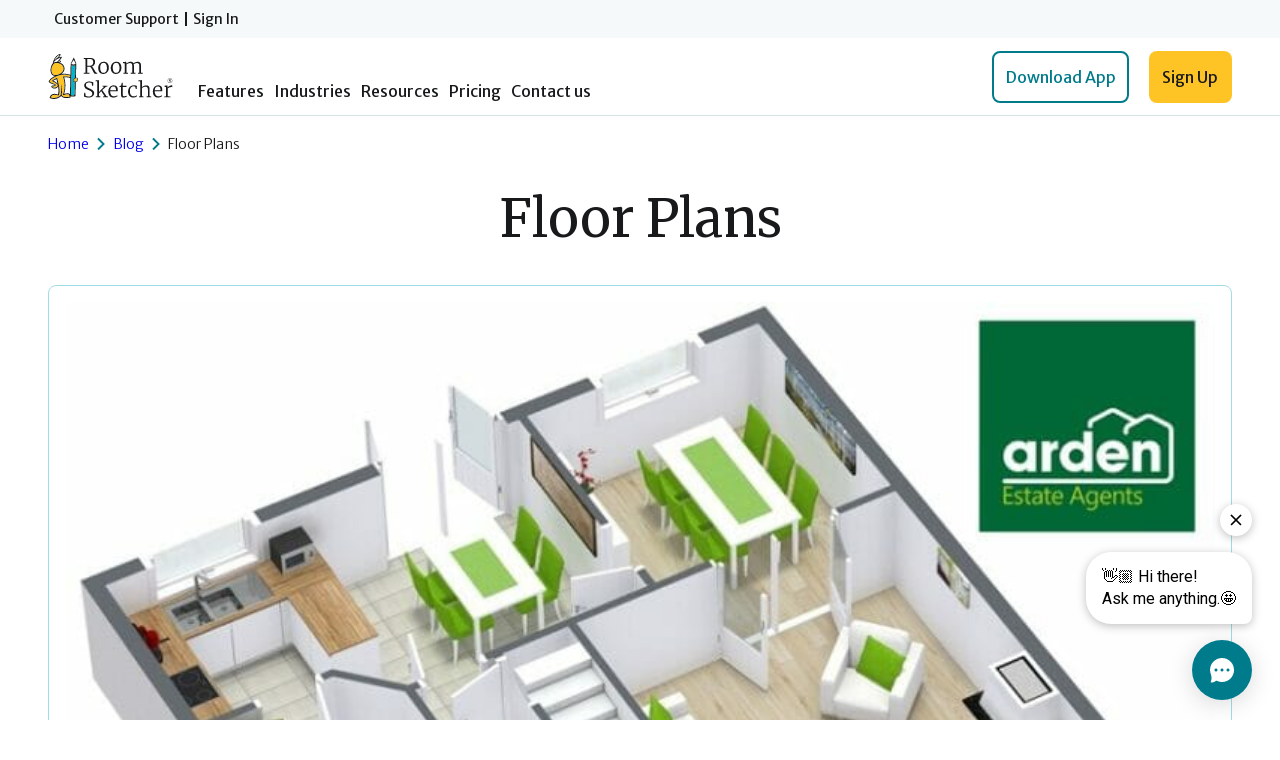

--- FILE ---
content_type: text/html; charset=UTF-8
request_url: https://www.roomsketcher.com/blog/floor-plans/page/5/
body_size: 25582
content:
<!DOCTYPE html>
<html lang="en">
<head><script>(function(w,i,g){w[g]=w[g]||[];if(typeof w[g].push=='function')w[g].push(i)})
(window,'GTM-K5597ST','google_tags_first_party');</script><script>(function(w,d,s,l){w[l]=w[l]||[];(function(){w[l].push(arguments);})('set', 'developer_id.dYzg1YT', true);
		w[l].push({'gtm.start':new Date().getTime(),event:'gtm.js'});var f=d.getElementsByTagName(s)[0],
		j=d.createElement(s);j.async=true;j.src='/axoo/';
		f.parentNode.insertBefore(j,f);
		})(window,document,'script','dataLayer');</script>
	<meta charset="UTF-8" />
	<meta name="viewport" content="width=device-width, initial-scale=1" />
	<link rel="preconnect" href="https://wpmedia.roomsketcher.com" />
	
	<meta name='robots' content='noindex, follow' />
	<style>img:is([sizes="auto" i], [sizes^="auto," i]) { contain-intrinsic-size: 3000px 1500px }</style>
	
	<!-- This site is optimized with the Yoast SEO plugin v22.9 - https://yoast.com/wordpress/plugins/seo/ -->
	<title>Floor Plans - Page 5 of 5 - RoomSketcher</title>
	<meta name="description" content="Everything you need to know about 2D and 3D floor plans. From different types and how to create one, to how much it costs." />
	<meta property="og:locale" content="en_US" />
	<meta property="og:type" content="article" />
	<meta property="og:title" content="Floor Plans - Page 5 of 5 - RoomSketcher" />
	<meta property="og:description" content="Everything you need to know about 2D and 3D floor plans. From different types and how to create one, to how much it costs." />
	<meta property="og:url" content="https://www.roomsketcher.com/blog/floor-plans/" />
	<meta property="og:site_name" content="RoomSketcher" />
	<meta name="twitter:card" content="summary_large_image" />
	<script type="application/ld+json" class="yoast-schema-graph">{"@context":"https://schema.org","@graph":[{"@type":"CollectionPage","@id":"https://www.roomsketcher.com/blog/floor-plans/","url":"https://www.roomsketcher.com/blog/floor-plans/page/5/","name":"Floor Plans - Page 5 of 5 - RoomSketcher","isPartOf":{"@id":"https://www.roomsketcher.com/#website"},"primaryImageOfPage":{"@id":"https://www.roomsketcher.com/blog/floor-plans/page/5/#primaryimage"},"image":{"@id":"https://www.roomsketcher.com/blog/floor-plans/page/5/#primaryimage"},"thumbnailUrl":"https://wpmedia.roomsketcher.com/content/uploads/2022/01/05101750/RoomSketcher-Branded-3D-Floor-Plan-Arden.jpg","description":"Everything you need to know about 2D and 3D floor plans. From different types and how to create one, to how much it costs.","breadcrumb":{"@id":"https://www.roomsketcher.com/blog/floor-plans/page/5/#breadcrumb"},"inLanguage":"en-US"},{"@type":"ImageObject","inLanguage":"en-US","@id":"https://www.roomsketcher.com/blog/floor-plans/page/5/#primaryimage","url":"https://wpmedia.roomsketcher.com/content/uploads/2022/01/05101750/RoomSketcher-Branded-3D-Floor-Plan-Arden.jpg","contentUrl":"https://wpmedia.roomsketcher.com/content/uploads/2022/01/05101750/RoomSketcher-Branded-3D-Floor-Plan-Arden.jpg","width":800,"height":600,"caption":"Arden branded 3d floor plan"},{"@type":"BreadcrumbList","@id":"https://www.roomsketcher.com/blog/floor-plans/page/5/#breadcrumb","itemListElement":[{"@type":"ListItem","position":1,"name":"Home","item":"https://www.roomsketcher.com/"},{"@type":"ListItem","position":2,"name":"Blog","item":"https://www.roomsketcher.com/blog/"},{"@type":"ListItem","position":3,"name":"Floor Plans"}]},{"@type":"WebSite","@id":"https://www.roomsketcher.com/#website","url":"https://www.roomsketcher.com/","name":"RoomSketcher","description":"","publisher":{"@id":"https://www.roomsketcher.com/#organization"},"potentialAction":[{"@type":"SearchAction","target":{"@type":"EntryPoint","urlTemplate":"https://www.roomsketcher.com/?s={search_term_string}"},"query-input":"required name=search_term_string"}],"inLanguage":"en-US"},{"@type":"Organization","@id":"https://www.roomsketcher.com/#organization","name":"RoomSketcher","url":"https://www.roomsketcher.com/","logo":{"@type":"ImageObject","inLanguage":"en-US","@id":"https://www.roomsketcher.com/#/schema/logo/image/","url":"https://wpmedia.roomsketcher.com/content/uploads/2021/12/15075948/roomsketcher-logo-square.png","contentUrl":"https://wpmedia.roomsketcher.com/content/uploads/2021/12/15075948/roomsketcher-logo-square.png","width":512,"height":512,"caption":"RoomSketcher"},"image":{"@id":"https://www.roomsketcher.com/#/schema/logo/image/"},"sameAs":["https://www.facebook.com/roomsketcher/","https://www.youtube.com/@RoomSketcher","https://no.pinterest.com/roomsketcher/","https://www.instagram.com/roomsketcher/","https://www.linkedin.com/company/roomsketcher/"]}]}</script>
	<!-- / Yoast SEO plugin. -->


<link rel='dns-prefetch' href='//www.roomsketcher.com' />
<link rel='dns-prefetch' href='//fonts.googleapis.com' />
<link rel="preconnect" href="https://fonts.gstatic.com" /><style>:root{--t2-layout-wide:1200px;--t2-layout-content:680px;--t2-color-background:var(--wp--preset--color--white);}.entry-content > * {max-width: min(calc(100vw - 2 * var(--t2-base-style-spacing-horizontal, var(--wp--custom--t-2-base-style--spacing--horizontal, 1.25rem))), var(--t2-layout-content, 48rem));margin-left: auto !important;margin-right: auto !important;}.entry-content > .alignwide { max-width: min(calc(100vw - 2 * var(--t2-base-style-spacing-horizontal, var(--wp--custom--t-2-base-style--spacing--horizontal, 1.25rem))), var(--t2-layout-wide, 75rem));}.entry-content .alignfull { max-width: none; }</style>
<link rel='stylesheet' id='wp-block-library-css' href='https://www.roomsketcher.com/wp/wp-includes/css/dist/block-library/style.min.css?ver=6.7.4' media='all' />
<link rel='stylesheet' id='wp-block-library-theme-css' href='https://www.roomsketcher.com/wp/wp-includes/css/dist/block-library/theme.min.css?ver=6.7.4' media='all' />
<link rel='stylesheet' id='t2-image-compare-style-css' href='https://www.roomsketcher.com/content/plugins/t2/build/block-library/image-compare/style.css?ver=8.6.0' media='all' />
<link rel='stylesheet' id='t2-selling-points-style-css' href='https://www.roomsketcher.com/content/plugins/t2/build/block-library/selling-points/style.css?ver=8.6.0' media='all' />
<link rel='stylesheet' id='t2-supports-grid-css' href='https://www.roomsketcher.com/content/plugins/t2/build/editor/supports/grid/style.css?ver=2d5ea04cea7054c214ba' media='all' />
<style id='t2-logo-showcase-style-inline-css'>
:where(body){--t2-logo-showcase-spacing-gap:var(--wp--custom--t-2-logo-showcase--spacing--gap,3rem);--t2-logo-showcase-height:var(--wp--custom--t-2-logo-showcase--height,2.5rem);--t2-logo-showcase-captions-font-size:var(--wp--custom--t-2-logo-showcase--captions--font-size,0.8125em)}.t2-logo-showcase{align-items:center;display:flex;flex-flow:row wrap;gap:var(--t2-logo-showcase-spacing-gap);justify-content:center}.t2-logo-showcase.alignfull{padding-left:var(--t2-logo-showcase-spacing-gap);padding-right:var(--t2-logo-showcase-spacing-gap)}.t2-logo-showcase img{height:100%!important;vertical-align:bottom;width:auto}.t2-logo-item{height:var(--t2-logo-showcase-height);position:relative}.t2-logo-item__caption{font-size:var(--t2-logo-showcase-captions-font-size);left:0;min-height:1rem;position:absolute;text-align:center;top:calc(100% + .2rem);width:100%}
</style>
<style id='t2-files-style-inline-css'>
:where(body){--t2-files-spacing-margin:var(--wp--custom--t-2-files--spacing--margin,1.75em 0);--t2-files-spacing-item-gap:var(--wp--custom--t-2-files--spacing--item-gap,var(--wp--preset--spacing--50));--t2-files-item-border:var(--wp--custom--t-2-files--item-border,thin solid #e0e0e0);--t2-files-typography-filename-font-size:var(--wp--custom--t-2-files--typography--filename-font-size,inherit);--t2-files-typography-description-font-size:var(--wp--custom--t-2-files--typography--description-font-size,0.8125em);--t2-files-typography-meta-font-size:var(--wp--custom--t-2-files--typography--meta-font-size,0.8125em)}:where(.t2-files){display:flex;flex-direction:column;gap:var(--t2-files-spacing-item-gap);margin-block:var(--t2-files-spacing-margin)}
</style>
<style id='t2-file-item-style-2-inline-css'>
.t2-file-item__link{align-items:flex-start;border:var(--t2-files-item-border);display:flex;gap:var(--wp--preset--spacing--40);padding:var(--wp--preset--spacing--40);text-decoration:none}.t2-file-item__link--icon-right{flex-direction:row-reverse}.t2-file-item__icon{align-items:center;display:inline-flex}.t2-file-item__info{display:flex;flex-direction:column;flex-grow:1;gap:var(--wp--preset--spacing--20)}.t2-file-item__filename{font-size:var(--t2-files-typography-filename-font-size);overflow:hidden;text-overflow:ellipsis}.t2-file-item__description{font-size:var(--t2-files-typography-description-font-size)}.t2-file-item__meta{font-size:var(--t2-files-typography-meta-font-size)}
</style>
<style id='t2-cover-scroll-style-inline-css'>
.t2-cover-scroll{background-color:#000;--gap:75vh;--padding:50vh;position:relative}.t2-cover-scroll .t2-cover-scroll__backgrounds{height:100vh;left:0;position:sticky;top:0;width:100%}.t2-cover-scroll .t2-cover-scroll__background{height:100vh;left:0;opacity:0;position:absolute;top:0;transition:opacity .75s ease-in-out;width:100%}.t2-cover-scroll .t2-cover-scroll__background.is-active,.t2-cover-scroll .t2-cover-scroll__background:first-child{opacity:1}.t2-cover-scroll .t2-cover-scroll__background img,.t2-cover-scroll .t2-cover-scroll__background video{height:100%;object-fit:cover;width:100%}.t2-cover-scroll__inner{margin-top:-100vh;padding-left:var(--wp--style--root--padding-left);padding-right:var(--wp--style--root--padding-right);position:relative;z-index:1}.t2-cover-scroll__content{display:flex;flex-direction:column;gap:var(--gap);margin:0 auto;max-width:var(--wp--style--global--wide-size);padding-bottom:var(--padding);padding-top:var(--padding)}.t2-cover-scroll__content-inner-content{background-color:#fff;box-sizing:border-box;color:#333;margin:0 auto;max-width:var(--wp--style--global--content-size);padding:3rem;width:100%}.t2-cover-scroll__content-inner-content.has-align-left{margin-left:0}.t2-cover-scroll__content-inner-content.has-align-right{margin-right:0}.t2-cover-scroll__content-inner-content>:last-child{margin-bottom:0}.t2-cover-scroll__content-inner-content>:first-child{margin-top:0}
</style>
<link rel='stylesheet' id='t2-accordion-style-css' href='https://www.roomsketcher.com/content/plugins/t2/build/block-library/accordion/style.css?ver=8.6.0' media='all' />
<style id='t2-tabs-style-inline-css'>
:where(body){--t2-tabs-spacing-button-gap:var(--wp--custom--t-2-tabs--button--gap,1rem);--t2-tabs-spacing-button-padding:var(--wp--custom--t-2-tabs--button--padding,0.5rem 0);--t2-tabs-typography-tab-font-size:var(--wp--custom--t-2-tabs--typography--tab-font-size,0.8125em);--t2-tabs-typography-button-font-weight:var(--wp--custom--t-2-tabs--button--font-weight,600)}.t2-tabs__buttons{display:flex;gap:var(--t2-tabs-spacing-button-gap);overflow-x:auto;scroll-behavior:smooth;scroll-snap-type:x mandatory}.toggle-position-right .t2-tabs__buttons{justify-content:flex-end}.toggle-position-center .t2-tabs__buttons{justify-content:center}.toggle-position-left .t2-tabs__buttons{justify-content:flex-start}.t2-tabs__button{background-color:initial;border:0;cursor:pointer;display:inline-block;font-size:var(--t2-tabs-typography-tab-font-size);padding:var(--t2-tabs-spacing-button-padding);position:relative;scroll-snap-align:center;text-align:center;white-space:nowrap}.t2-tabs__button[aria-selected=true]{font-weight:var(--t2-tabs-typography-button-font-weight)}.t2-tabs__button[aria-selected=true]:hover{text-decoration:none}.t2-tabs__button[aria-selected=true]:after{width:100%}
</style>
<style id='t2-byline-style-inline-css'>
:where(body){--t2-byline-color-small-text:var(--wp--custom--t-2-byline--color--small-text,#767676);--t2-byline-avatar-radius:var(--wp--custom--t-2-byline--avatar-radius,50%);--t2-byline-avatar-size:var(--wp--custom--t-2-byline--avatar-size,clamp(3rem,2.359rem + 2.0513vw,4rem));--t2-byline-spacing:var(--wp--custom--t-2-byline--spacing,1rem)}.t2-byline{align-items:center;display:flex;flex-wrap:wrap;gap:var(--t2-byline-spacing);justify-content:space-between}.t2-byline--block>:first-child{flex-basis:100%}.t2-byline__author-role{display:block}.t2-byline__author{align-items:center;display:flex;gap:var(--t2-byline-spacing)}.t2-byline__author small{display:block}.t2-byline__author img{border-radius:var(--t2-byline-avatar-radius);height:var(--t2-byline-avatar-size);width:var(--t2-byline-avatar-size)}.t2-byline .t2-byline__time{line-height:1}.t2-byline .t2-byline__time small{color:var(--t2-byline-color-small-text)}.t2-byline .t2-byline__time small+small{border-left:1px solid var(--t2-byline-color-small-text);margin-left:var(--t2-byline-spacing);padding-left:var(--t2-byline-spacing)}
</style>
<style id='t2-featured-content-layout-style-inline-css'>
:where(body){--t2-featured-content-layout-spacing-gap:var(--wp--custom--t-2-featured-content-layout--spacing--gap,1rem);--t2-featured-content-layout-spacing-row-gap:var(--wp--custom--t-2-featured-content-layout--spacing--row-gap,var(--t2-featured-content-layout-spacing-gap));--t2-featured-content-layout-spacing-column-gap:var(--wp--custom--t-2-featured-content-layout--spacing--column-gap,var(--t2-featured-content-layout-spacing-gap));--t2-featured-content-layout-spacing-margin:var(--wp--custom--t-2-featured-content-layout--spacing--margin,1.75em 0)}:where(.t2-featured-content-layout){margin-block:var(--t2-featured-content-layout-spacing-margin)}.t2-featured-content-layout{display:grid;gap:var(--t2-featured-content-layout-spacing-row-gap) var(--t2-featured-content-layout-spacing-column-gap);grid-auto-flow:dense;grid-template-columns:repeat(auto-fill,minmax(calc(50% - var(--t2-featured-content-layout-spacing-column-gap)),1fr))}@media (min-width:700px){.t2-featured-content-layout{grid-template-columns:repeat(auto-fill,minmax(calc(8.33333% - var(--t2-featured-content-layout-spacing-column-gap)),1fr))}}.t2-featured-content-layout.has-background{padding:2rem}.t2-featured-content-layout>*{grid-column:span 2}@media (min-width:700px){.t2-featured-content-layout>*{grid-column:span 4}.t2-featured-content-layout-col-3{grid-column:span 3}.t2-featured-content-layout-col-6{grid-column:span 6}.t2-featured-content-layout-col-8{grid-column:span 8}.t2-featured-content-layout-col-12{grid-column:span 12}}.t2-featured-content-layout-row-2{grid-row:span 2}.t2-featured-content-layout-row-3{grid-row:span 3}.t2-featured-content-layout-row-4{grid-row:span 4}
</style>
<style id='t2-featured-single-post-style-inline-css'>
.t2-featured-content{background:var(--wp--preset--color--background,#fff);color:var(--wp--preset--color--foreground,#000);position:relative}.t2-featured-content a{color:inherit;text-decoration:none;z-index:1}.t2-featured-content a.t2-post-link:before{content:"";display:flex;height:100%;left:0;position:absolute;top:0;width:100%;z-index:0}.t2-featured-content img{max-width:100%;vertical-align:bottom}.t2-featured-content:focus{outline:1px auto highlight;outline:1px auto -webkit-focus-ring-color}
</style>
<link rel='stylesheet' id='t2-gallery-style-css' href='https://www.roomsketcher.com/content/plugins/t2/build/block-library/gallery/style.css?ver=8.6.0' media='all' />
<link rel='stylesheet' id='swiper-css' href='https://www.roomsketcher.com/content/plugins/t2/dist/vendor/swiper.min.css?ver=11.2.4' media='all' />
<style id='t2-image-carousel-style-2-inline-css'>
:where(body){--t2-image-carousel-color-icon:var(--wp--custom--t-2-image-carousel--color--icon,#fff);--t2-image-carousel-color-background:var(--wp--custom--t-2-image-carousel--color--background,#000);--t2-image-carousel-caption-gap:var(--wp--custom--t-2-image-carousel--caption--gap,var(--wp--custom--t-2--caption--gap,var(--wp--preset--spacing--30)))}.t2-image-carousel{overflow:hidden;position:relative}.t2-image-carousel figure{display:flex;flex-direction:column;gap:var(--t2-image-carousel-caption-gap);margin:0;text-align:center}.t2-image-carousel .swiper-wrapper{align-items:center}.t2-image-carousel.is-fit-contain .t2-image-carousel-image{height:auto;max-height:80vh;max-width:100%;width:auto}.t2-image-carousel.is-fit-cover.is-ratio-4-3 .t2-image-carousel-image-wrapper{padding-bottom:75%}.t2-image-carousel.is-fit-cover.is-ratio-16-10 .t2-image-carousel-image-wrapper{padding-bottom:62.5%}.t2-image-carousel.is-fit-cover.is-ratio-1-1 .t2-image-carousel-image-wrapper{padding-bottom:100%}.t2-image-carousel.is-fit-cover .t2-image-carousel-image-wrapper{height:0;padding-bottom:56.25%;position:relative}.t2-image-carousel.is-fit-cover .t2-image-carousel-image{height:100%;left:0;object-fit:cover;position:absolute;top:0;width:100%}.t2-images-carousel__icon{align-items:center;background:var(--t2-image-carousel-color-background);border:0;cursor:pointer;display:flex;height:3rem;justify-content:center;padding:0;position:absolute;top:50%;transform:translateY(-50%);width:3rem;z-index:100}.t2-images-carousel__icon svg{fill:var(--t2-image-carousel-color-icon)}.t2-images-carousel__icon--prev{left:1rem}.t2-images-carousel__icon--next{right:1rem}
</style>
<link rel='stylesheet' id='t2-factbox-style-css' href='https://www.roomsketcher.com/content/plugins/t2/build/block-library/factbox/style.css?ver=8.6.0' media='all' />
<style id='t2-ingress-style-inline-css'>
:where(body){--t2-ingress-typography-font-size:var(--wp--custom--t-2-ingress--typography--font-size,1.1875em);--t2-ingress-typography-font-weight:var(--wp--custom--t-2-ingress--typography--font-weight,initial)}:where(.t2-ingress){font-size:var(--t2-ingress-typography-font-size);font-weight:var(--t2-ingress-typography-font-weight)}
</style>
<style id='t2-infobox-style-inline-css'>
:where(body){--t2-infobox-color-info-background:var(--wp--custom--t-2-infobox--info--background,#d6deea);--t2-infobox-color-info-text:var(--wp--custom--t-2-infobox--info--text,inherit);--t2-infobox-color-tip-background:var(--wp--custom--t-2-infobox--tip--background,#fff2bf);--t2-infobox-color-tip-text:var(--wp--custom--t-2-infobox--tip--text,inherit);--t2-infobox-color-error-background:var(--wp--custom--t-2-infobox--error--background,#ca4545);--t2-infobox-color-error-text:var(--wp--custom--t-2-infobox--error--text,#fff);--t2-infobox-color-warning-background:var(--wp--custom--t-2-infobox--warning--background,#ffe380);--t2-infobox-color-warning-text:var(--wp--custom--t-2-infobox--warning--text,inherit);--t2-infobox-spacing-margin:var(--wp--custom--t-2-infobox--spacing--margin,1.75em 0);--t2-infobox-spacing-padding:var(--wp--custom--t-2-infobox--spacing--padding,1rem);--t2-infobox-spacing-gap:var(--wp--custom--t-2-infobox--spacing--gap,1rem)}:where(.t2-infobox){margin-block:var(--t2-infobox-spacing-margin)}.t2-infobox{align-items:flex-start;background:var(--t2-infobox-color-info-background);box-sizing:border-box;color:var(--t2-infobox-color-info-text);display:flex;gap:var(--t2-infobox-spacing-gap);padding:var(--t2-infobox-spacing-padding)}.t2-infobox svg{fill:currentColor;vertical-align:top}.t2-infobox.is-style-tip{background:var(--t2-infobox-color-tip-background);color:var(--t2-infobox-color-tip-text)}.t2-infobox.is-style-error{background:var(--t2-infobox-color-error-background);color:var(--t2-infobox-color-error-text)}.t2-infobox.is-style-warning{background:var(--t2-infobox-color-warning-background);color:var(--t2-infobox-color-warning-text)}.t2-infobox__icon{align-items:center;display:flex;height:26px}
</style>
<link rel='stylesheet' id='t2-link-list-style-css' href='https://www.roomsketcher.com/content/plugins/t2/build/block-library/link-list/style.css?ver=8.6.0' media='all' />
<style id='t2-faq-style-inline-css'>
:where(body){--t2-faq-color-heading:var(--wp--custom--t-2-faq--color--heading,inherit);--t2-faq-color-icon:var(--wp--custom--t-2-faq--color--icon,currentColor);--t2-faq-typography-heading-font-family:var(--wp--custom--t-2-faq--typography--heading-font-family,inherit);--t2-faq-typography-heading-font-size:var(--wp--custom--t-2-faq--typography--heading-font-size,inherit);--t2-faq-typography-heading-font-weight:var(--wp--custom--t-2-faq--typography--heading-font-weight,700);--t2-faq-typography-heading-line-height:var(--wp--custom--t-2-faq--typography--heading-line-height,1.5);--t2-faq-item-border:var(--wp--custom--t-2-faq--item-border,thin solid #e0e0e0);--t2-faq-item-padding:var(--wp--custom--t-2-faq--item--padding,1rem);--t2-faq-spacing-margin:var(--wp--custom--t-2-faq--spacing--margin,1.75em 0);--t2-faq-spacing-item-margin:var(--wp--custom--t-2-faq--spacing--item-margin,0 0 0.5rem)}:where(.t2-faq){margin-block:var(--t2-faq-spacing-margin)}.t2-faq-item{border:var(--t2-faq-item-border);color:inherit;margin:var(--t2-faq-spacing-item-margin);overflow:hidden}.t2-faq-item:last-child{margin-bottom:0}.t2-faq-item.is-focused{outline:2px auto Highlight;outline:5px auto -webkit-focus-ring-color;outline-offset:1px}.t2-faq-title{font-family:var(--t2-faq-typography-heading-font-family);font-size:var(--t2-faq-typography-heading-font-size);font-weight:var(--t2-faq-typography-heading-font-weight);line-height:var(--t2-faq-typography-heading-line-height);margin:0;padding:0}.t2-faq-trigger{align-items:flex-start;background-color:initial;border:0;border-radius:0;color:var(--t2-faq-color-heading);cursor:pointer;display:flex;font-family:inherit;font-size:1em;font-weight:inherit;justify-content:space-between;letter-spacing:0;line-height:inherit;margin:0;outline:none;padding:var(--t2-faq-item-padding);text-align:left;text-decoration:none;text-transform:none;width:100%}.t2-faq-trigger[aria-expanded=false] .is-closed-icon,.t2-faq-trigger[aria-expanded=true] .is-open-icon{display:flex}.t2-faq-trigger *{pointer-events:none}.t2-faq-icon{align-items:center;display:none;flex-shrink:0;height:1.4em;margin-left:1rem}.t2-faq-icon svg{display:block;fill:var(--t2-faq-color-icon)}.t2-faq-item__inner-container{margin-top:calc(var(--t2-faq-item-padding)*-1 + var(--t2-faq-item-open-gap, var(--t2-faq-item-padding)));padding:var(--t2-faq-item-content-padding,0 var(--t2-faq-item-padding) var(--t2-faq-item-padding))}.t2-faq-item__inner-container[hidden]{display:none}
</style>
<style id='t2-testimonials-style-inline-css'>
:where(body){--t2-testimonials-spacing-gap:var(--wp--custom--t-2-testimonials--spacing--gap,1rem);--t2-testimonials-spacing-item-gap:var(--wp--custom--t-2-testimonials--spacing--item-gap,1rem);--t2-testimonials-spacing-image-gap:var(--wp--custom--t-2-testimonials--spacing--image-gap,1rem);--t2-testimonials-image-border-radius:var(--wp--custom--t-2-testimonials--image-border-radius,50%);--t2-testimonials-typography-quote-font-size:var(--wp--custom--t-2-testimonials--typography--quote-font-size);--t2-testimonials-typography-author-font-size:var(--wp--custom--t-2-testimonials--typography--author-font-size);--t2-testimonials-typography-author-title-font-size:var(--wp--custom--t-2-testimonials--typography--author-title-font-size,0.8125em)}:where(.t2-testimonials){position:relative}:where(.t2-testimonials):after{background:linear-gradient(90deg,#0000,#fff);bottom:0;content:"";height:100%;opacity:.6;pointer-events:none;position:absolute;right:0;top:0;width:2rem}:where(.t2-testimonials).has-1-testimonials:after{display:none}.t2-testimonials .block-editor-inner-blocks .block-editor-block-list__layout,.t2-testimonials__blocks{align-items:flex-end;display:flex;gap:var(--t2-testimonials-spacing-gap);overflow:auto}@media (min-width:700px){.t2-testimonials.alignwide.has-3-testimonials:after,.t2-testimonials.has-2-testimonials:after{display:none}}.t2-testimonial-item{display:flex;flex:1 0 calc(92% - var(--t2-testimonials-spacing-gap));flex-direction:column;gap:var(--t2-testimonials-spacing-item-gap);margin:unset}.t2-testimonial-item__image-wrapper{align-items:center;display:flex;gap:var(--t2-testimonials-spacing-image-gap)}.t2-testimonial-item__image-wrapper img{border-radius:var(--t2-testimonials-image-border-radius);height:3.5rem;width:3.5rem}.t2-testimonial-item__quote{font-size:var(--t2-testimonials-typography-quote-font-size);margin:unset}.t2-testimonial-item__caption-wrapper{display:flex;flex-direction:column}.t2-testimonial-item__author{font-size:var(--t2-testimonials-typography-author-font-size)}.t2-testimonial-item__author-title{font-size:var(--t2-testimonials-typography-author-title-font-size)}@media (min-width:700px){.t2-testimonial-item{flex:1 0 calc(50% - var(--t2-testimonials-spacing-gap))}.t2-testimonials.alignwide .t2-testimonial-item{flex:1 0 calc(33% - var(--t2-testimonials-spacing-gap))}}
</style>
<style id='t2-post-excerpt-style-inline-css'>
.t2-post-excerpt p{margin:0}
</style>
<style id='t2-post-featured-image-style-inline-css'>
.t2-post-featured-image{margin:0 0 1rem}.t2-post-featured-image img,.t2-post-featured-image__fallback{height:100%;object-fit:cover;object-position:var(--t2-focal-point,center center);width:100%}.t2-post-featured-image__fallback{align-items:center;background:var(--t2-fallback-background,#96969640);display:flex;font-size:3em;justify-content:center}.t2-post-featured-image.has-image-ratio-16-9{aspect-ratio:16/9}.t2-post-featured-image.has-image-ratio-4-3{aspect-ratio:4/3}.t2-post-featured-image.has-image-ratio-1-1{aspect-ratio:1/1}.t2-post-featured-image.has-image-ratio-3-2{aspect-ratio:3/2}
</style>
<style id='t2-post-link-style-inline-css'>
.t2-post-link{width:100%}.t2-featured-single-post.has-background .t2-post-link{padding-bottom:1rem}.t2-featured-single-post.has-background .t2-post-link>.wp-block-group:first-child{padding-top:1rem}
</style>
<style id='t2-post-title-style-inline-css'>
.t2-post-title{margin:0}.t2-featured-single-post.has-background .t2-post-title{padding:0 1rem}
</style>
<style id='global-styles-inline-css'>
:root{--wp--preset--aspect-ratio--square: 1;--wp--preset--aspect-ratio--4-3: 4/3;--wp--preset--aspect-ratio--3-4: 3/4;--wp--preset--aspect-ratio--3-2: 3/2;--wp--preset--aspect-ratio--2-3: 2/3;--wp--preset--aspect-ratio--16-9: 16/9;--wp--preset--aspect-ratio--9-16: 9/16;--wp--preset--color--black: #000000;--wp--preset--color--cyan-bluish-gray: #abb8c3;--wp--preset--color--white: #fff;--wp--preset--color--pale-pink: #f78da7;--wp--preset--color--vivid-red: #cf2e2e;--wp--preset--color--luminous-vivid-orange: #ff6900;--wp--preset--color--luminous-vivid-amber: #fcb900;--wp--preset--color--light-green-cyan: #7bdcb5;--wp--preset--color--vivid-green-cyan: #00d084;--wp--preset--color--pale-cyan-blue: #8ed1fc;--wp--preset--color--vivid-cyan-blue: #0693e3;--wp--preset--color--vivid-purple: #9b51e0;--wp--preset--color--primary-50: #00B5CC;--wp--preset--color--primary-40: #A1DDE5;--wp--preset--color--primary-30: #DAEFF2;--wp--preset--color--primary-10: #EDF8FA;--wp--preset--color--secondary-60: #FFA726;--wp--preset--color--secondary-50: #FEC325;--wp--preset--color--secondary-40: #FED87F;--wp--preset--color--secondary-30: #FFF0CC;--wp--preset--color--link-color: #007B8C;--wp--preset--color--warning: #D84200;--wp--preset--color--background-100: #17191A;--wp--preset--color--background-70: #454C4D;--wp--preset--color--background-60: #5C6566;--wp--preset--color--background-20: #D5E4E5;--wp--preset--color--background-10: #F5F9FA;--wp--preset--gradient--vivid-cyan-blue-to-vivid-purple: linear-gradient(135deg,rgba(6,147,227,1) 0%,rgb(155,81,224) 100%);--wp--preset--gradient--light-green-cyan-to-vivid-green-cyan: linear-gradient(135deg,rgb(122,220,180) 0%,rgb(0,208,130) 100%);--wp--preset--gradient--luminous-vivid-amber-to-luminous-vivid-orange: linear-gradient(135deg,rgba(252,185,0,1) 0%,rgba(255,105,0,1) 100%);--wp--preset--gradient--luminous-vivid-orange-to-vivid-red: linear-gradient(135deg,rgba(255,105,0,1) 0%,rgb(207,46,46) 100%);--wp--preset--gradient--very-light-gray-to-cyan-bluish-gray: linear-gradient(135deg,rgb(238,238,238) 0%,rgb(169,184,195) 100%);--wp--preset--gradient--cool-to-warm-spectrum: linear-gradient(135deg,rgb(74,234,220) 0%,rgb(151,120,209) 20%,rgb(207,42,186) 40%,rgb(238,44,130) 60%,rgb(251,105,98) 80%,rgb(254,248,76) 100%);--wp--preset--gradient--blush-light-purple: linear-gradient(135deg,rgb(255,206,236) 0%,rgb(152,150,240) 100%);--wp--preset--gradient--blush-bordeaux: linear-gradient(135deg,rgb(254,205,165) 0%,rgb(254,45,45) 50%,rgb(107,0,62) 100%);--wp--preset--gradient--luminous-dusk: linear-gradient(135deg,rgb(255,203,112) 0%,rgb(199,81,192) 50%,rgb(65,88,208) 100%);--wp--preset--gradient--pale-ocean: linear-gradient(135deg,rgb(255,245,203) 0%,rgb(182,227,212) 50%,rgb(51,167,181) 100%);--wp--preset--gradient--electric-grass: linear-gradient(135deg,rgb(202,248,128) 0%,rgb(113,206,126) 100%);--wp--preset--gradient--midnight: linear-gradient(135deg,rgb(2,3,129) 0%,rgb(40,116,252) 100%);--wp--preset--font-size--small: clamp(14px, 0.6667rem + 0.5556vw, 16px);--wp--preset--font-size--medium: clamp(18px, 0.9167rem + 0.5556vw, 20px);--wp--preset--font-size--large: clamp(20px, 0.8333rem + 1.1111vw, 24px);--wp--preset--font-size--x-large: 42px;--wp--preset--font-size--2-xs: clamp(10px, 0.4167rem + 0.5556vw, 12px);--wp--preset--font-size--xs: clamp(12px, 0.5417rem + 0.5556vw, 14px);--wp--preset--font-size--normal: clamp(16px, 0.7917rem + 0.5556vw, 18px);--wp--preset--font-size--xl: clamp(24px, 1.0833rem + 1.1111vw, 28px);--wp--preset--font-size--2-xl: clamp(26px, 0.5833rem + 2.7778vw, 36px);--wp--preset--font-size--3-xl: clamp(28px, 0.5rem + 3.3333vw, 40px);--wp--preset--font-size--huge: clamp(32px, -0.0833rem + 5.5556vw, 52px);--wp--preset--font-family--merriweather: 'Merriweather', Georgia, serif;--wp--preset--font-family--merriweather-sans: 'Merriweather Sans', sans-serif;--wp--preset--spacing--20: 0.44rem;--wp--preset--spacing--30: 0.67rem;--wp--preset--spacing--40: 1rem;--wp--preset--spacing--50: 1.5rem;--wp--preset--spacing--60: 2.25rem;--wp--preset--spacing--70: 3.38rem;--wp--preset--spacing--80: 5.06rem;--wp--preset--shadow--natural: 6px 6px 9px rgba(0, 0, 0, 0.2);--wp--preset--shadow--deep: 12px 12px 50px rgba(0, 0, 0, 0.4);--wp--preset--shadow--sharp: 6px 6px 0px rgba(0, 0, 0, 0.2);--wp--preset--shadow--outlined: 6px 6px 0px -3px rgba(255, 255, 255, 1), 6px 6px rgba(0, 0, 0, 1);--wp--preset--shadow--crisp: 6px 6px 0px rgba(0, 0, 0, 1);--wp--custom--border-radius: 8px;--wp--custom--line-height--tiny: 1.2;--wp--custom--line-height--small: 1.33;--wp--custom--line-height--regular: 1.5;--wp--custom--font-weight--light: 300;--wp--custom--font-weight--regular: 400;--wp--custom--font-weight--bold: 700;--wp--custom--letter-spacing--small: -5%;--wp--custom--letter-spacing--regular: 0;--wp--custom--letter-spacing--large: 5%;--wp--custom--t-2-custom-block-margin--spacing--default: clamp(56px, 1.8333rem + 4.4444vw, 72px);--wp--custom--t-2-custom-block-margin--spacing--small: clamp(20px, 0.8333rem + 1.1111vw, 24px);--wp--custom--t-2-custom-block-margin--spacing--last: var(--wp--custom--t-2--custom-block-margin--normal);--wp--custom--t-2-custom-block-margin--spacing--first: var(--wp--custom--t-2--custom-block-margin--normal);--wp--custom--t-2-custom-block-margin--spacing--x-small: var(--wp--custom--t-2-custom-block-margin--spacing--default);--wp--custom--t-2-base-style--spacing--horizontal: clamp(16px, -959rem + 3200vw, 48px);--wp--custom--t-2-featured-content-layout--spacing--column-gap: clamp(24px, -1rem + 6.6667vw, 48px);--wp--custom--t-2-featured-content-layout--spacing--row-gap: clamp(24px, -1rem + 6.6667vw, 48px);--wp--custom--t-2--spacing-horizontal: var(--wp--custom--t-2-base-style--spacing--horizontal);--wp--custom--t-2--custom-block-margin--first: var(--wp--custom--t-2--custom-block-margin--normal);--wp--custom--t-2--custom-block-margin--normal: var(--wp--custom--t-2-custom-block-margin--spacing--default);--wp--custom--t-2--custom-block-margin--small: var(--wp--custom--t-2-custom-block-margin--spacing--small);--wp--custom--t-2--custom-block-margin--last: var(--wp--custom--t-2--custom-block-margin--normal);--wp--custom--t-2--custom-block-margin--stacked: clamp(12px, 0.3333rem + 1.1111vw, 16px);--wp--custom--t-2--featured-content-layout--gap: clamp(1.5rem, 1.1347rem + 1.5544vw, 3rem);--wp--custom--t-2--testimonials--image--gap: var(--wp--custom--t-2--custom-block-margin--stacked);--wp--custom--t-2-gallery--grid-gap: var(--wp--custom--t-2--custom-block-margin--stacked);}:root { --wp--style--global--content-size: 680px;--wp--style--global--wide-size: 1200px; }:where(body) { margin: 0; }.wp-site-blocks > .alignleft { float: left; margin-right: 2em; }.wp-site-blocks > .alignright { float: right; margin-left: 2em; }.wp-site-blocks > .aligncenter { justify-content: center; margin-left: auto; margin-right: auto; }:where(.is-layout-flex){gap: 0.5em;}:where(.is-layout-grid){gap: 0.5em;}.is-layout-flow > .alignleft{float: left;margin-inline-start: 0;margin-inline-end: 2em;}.is-layout-flow > .alignright{float: right;margin-inline-start: 2em;margin-inline-end: 0;}.is-layout-flow > .aligncenter{margin-left: auto !important;margin-right: auto !important;}.is-layout-constrained > .alignleft{float: left;margin-inline-start: 0;margin-inline-end: 2em;}.is-layout-constrained > .alignright{float: right;margin-inline-start: 2em;margin-inline-end: 0;}.is-layout-constrained > .aligncenter{margin-left: auto !important;margin-right: auto !important;}.is-layout-constrained > :where(:not(.alignleft):not(.alignright):not(.alignfull)){max-width: var(--wp--style--global--content-size);margin-left: auto !important;margin-right: auto !important;}.is-layout-constrained > .alignwide{max-width: var(--wp--style--global--wide-size);}body .is-layout-flex{display: flex;}.is-layout-flex{flex-wrap: wrap;align-items: center;}.is-layout-flex > :is(*, div){margin: 0;}body .is-layout-grid{display: grid;}.is-layout-grid > :is(*, div){margin: 0;}body{background-color: var(--wp--preset--color--white);color: var(--wp--preset--color--background-100);font-family: var(--wp--preset--font-family--merriweather-sans);font-size: var(--wp--preset--font-size--normal);font-weight: var(--wp--custom--font-weight--light);line-height: var(--wp--custom--line-height--regular);padding-top: 0px;padding-right: 0px;padding-bottom: 0px;padding-left: 0px;}a:where(:not(.wp-element-button)){color: var(--wp--preset--color--link-color);text-decoration: underline;}h1{font-family: var(--wp--preset--font-family--merriweather);font-size: var(--wp--preset--font-size--huge);font-weight: var(--wp--custom--font-weight--regular);line-height: var(--wp--custom--line-height--tiny);}h2{font-family: var(--wp--preset--font-family--merriweather);font-size: var(--wp--preset--font-size--xl);font-weight: var(--wp--custom--font-weight--regular);line-height: var(--wp--custom--line-height--small);}h3{font-family: var(--wp--preset--font-family--merriweather);font-size: var(--wp--preset--font-size--large);font-weight: var(--wp--custom--font-weight--regular);line-height: var(--wp--custom--line-height--small);}h4{font-family: var(--wp--preset--font-family--merriweather);font-size: var(--wp--preset--font-size--medium);font-weight: var(--wp--custom--font-weight--regular);line-height: var(--wp--custom--line-height--small);}h5{font-family: var(--wp--preset--font-family--merriweather-sans);font-size: var(--wp--preset--font-size--normal);font-weight: var(--wp--custom--font-weight--light);line-height: var(--wp--custom--line-height--small);}h6{font-family: var(--wp--preset--font-family--merriweather-sans);font-size: var(--wp--preset--font-size--small);font-weight: var(--wp--custom--font-weight--light);line-height: var(--wp--custom--line-height--small);}:root :where(.wp-element-button, .wp-block-button__link){background-color: #32373c;border-width: 0;color: #fff;font-family: inherit;font-size: inherit;line-height: inherit;padding: calc(0.667em + 2px) calc(1.333em + 2px);text-decoration: none;}.has-black-color{color: var(--wp--preset--color--black) !important;}.has-cyan-bluish-gray-color{color: var(--wp--preset--color--cyan-bluish-gray) !important;}.has-white-color{color: var(--wp--preset--color--white) !important;}.has-pale-pink-color{color: var(--wp--preset--color--pale-pink) !important;}.has-vivid-red-color{color: var(--wp--preset--color--vivid-red) !important;}.has-luminous-vivid-orange-color{color: var(--wp--preset--color--luminous-vivid-orange) !important;}.has-luminous-vivid-amber-color{color: var(--wp--preset--color--luminous-vivid-amber) !important;}.has-light-green-cyan-color{color: var(--wp--preset--color--light-green-cyan) !important;}.has-vivid-green-cyan-color{color: var(--wp--preset--color--vivid-green-cyan) !important;}.has-pale-cyan-blue-color{color: var(--wp--preset--color--pale-cyan-blue) !important;}.has-vivid-cyan-blue-color{color: var(--wp--preset--color--vivid-cyan-blue) !important;}.has-vivid-purple-color{color: var(--wp--preset--color--vivid-purple) !important;}.has-primary-50-color{color: var(--wp--preset--color--primary-50) !important;}.has-primary-40-color{color: var(--wp--preset--color--primary-40) !important;}.has-primary-30-color{color: var(--wp--preset--color--primary-30) !important;}.has-primary-10-color{color: var(--wp--preset--color--primary-10) !important;}.has-secondary-60-color{color: var(--wp--preset--color--secondary-60) !important;}.has-secondary-50-color{color: var(--wp--preset--color--secondary-50) !important;}.has-secondary-40-color{color: var(--wp--preset--color--secondary-40) !important;}.has-secondary-30-color{color: var(--wp--preset--color--secondary-30) !important;}.has-link-color-color{color: var(--wp--preset--color--link-color) !important;}.has-warning-color{color: var(--wp--preset--color--warning) !important;}.has-background-100-color{color: var(--wp--preset--color--background-100) !important;}.has-background-70-color{color: var(--wp--preset--color--background-70) !important;}.has-background-60-color{color: var(--wp--preset--color--background-60) !important;}.has-background-20-color{color: var(--wp--preset--color--background-20) !important;}.has-background-10-color{color: var(--wp--preset--color--background-10) !important;}.has-black-background-color{background-color: var(--wp--preset--color--black) !important;}.has-cyan-bluish-gray-background-color{background-color: var(--wp--preset--color--cyan-bluish-gray) !important;}.has-white-background-color{background-color: var(--wp--preset--color--white) !important;}.has-pale-pink-background-color{background-color: var(--wp--preset--color--pale-pink) !important;}.has-vivid-red-background-color{background-color: var(--wp--preset--color--vivid-red) !important;}.has-luminous-vivid-orange-background-color{background-color: var(--wp--preset--color--luminous-vivid-orange) !important;}.has-luminous-vivid-amber-background-color{background-color: var(--wp--preset--color--luminous-vivid-amber) !important;}.has-light-green-cyan-background-color{background-color: var(--wp--preset--color--light-green-cyan) !important;}.has-vivid-green-cyan-background-color{background-color: var(--wp--preset--color--vivid-green-cyan) !important;}.has-pale-cyan-blue-background-color{background-color: var(--wp--preset--color--pale-cyan-blue) !important;}.has-vivid-cyan-blue-background-color{background-color: var(--wp--preset--color--vivid-cyan-blue) !important;}.has-vivid-purple-background-color{background-color: var(--wp--preset--color--vivid-purple) !important;}.has-primary-50-background-color{background-color: var(--wp--preset--color--primary-50) !important;}.has-primary-40-background-color{background-color: var(--wp--preset--color--primary-40) !important;}.has-primary-30-background-color{background-color: var(--wp--preset--color--primary-30) !important;}.has-primary-10-background-color{background-color: var(--wp--preset--color--primary-10) !important;}.has-secondary-60-background-color{background-color: var(--wp--preset--color--secondary-60) !important;}.has-secondary-50-background-color{background-color: var(--wp--preset--color--secondary-50) !important;}.has-secondary-40-background-color{background-color: var(--wp--preset--color--secondary-40) !important;}.has-secondary-30-background-color{background-color: var(--wp--preset--color--secondary-30) !important;}.has-link-color-background-color{background-color: var(--wp--preset--color--link-color) !important;}.has-warning-background-color{background-color: var(--wp--preset--color--warning) !important;}.has-background-100-background-color{background-color: var(--wp--preset--color--background-100) !important;}.has-background-70-background-color{background-color: var(--wp--preset--color--background-70) !important;}.has-background-60-background-color{background-color: var(--wp--preset--color--background-60) !important;}.has-background-20-background-color{background-color: var(--wp--preset--color--background-20) !important;}.has-background-10-background-color{background-color: var(--wp--preset--color--background-10) !important;}.has-black-border-color{border-color: var(--wp--preset--color--black) !important;}.has-cyan-bluish-gray-border-color{border-color: var(--wp--preset--color--cyan-bluish-gray) !important;}.has-white-border-color{border-color: var(--wp--preset--color--white) !important;}.has-pale-pink-border-color{border-color: var(--wp--preset--color--pale-pink) !important;}.has-vivid-red-border-color{border-color: var(--wp--preset--color--vivid-red) !important;}.has-luminous-vivid-orange-border-color{border-color: var(--wp--preset--color--luminous-vivid-orange) !important;}.has-luminous-vivid-amber-border-color{border-color: var(--wp--preset--color--luminous-vivid-amber) !important;}.has-light-green-cyan-border-color{border-color: var(--wp--preset--color--light-green-cyan) !important;}.has-vivid-green-cyan-border-color{border-color: var(--wp--preset--color--vivid-green-cyan) !important;}.has-pale-cyan-blue-border-color{border-color: var(--wp--preset--color--pale-cyan-blue) !important;}.has-vivid-cyan-blue-border-color{border-color: var(--wp--preset--color--vivid-cyan-blue) !important;}.has-vivid-purple-border-color{border-color: var(--wp--preset--color--vivid-purple) !important;}.has-primary-50-border-color{border-color: var(--wp--preset--color--primary-50) !important;}.has-primary-40-border-color{border-color: var(--wp--preset--color--primary-40) !important;}.has-primary-30-border-color{border-color: var(--wp--preset--color--primary-30) !important;}.has-primary-10-border-color{border-color: var(--wp--preset--color--primary-10) !important;}.has-secondary-60-border-color{border-color: var(--wp--preset--color--secondary-60) !important;}.has-secondary-50-border-color{border-color: var(--wp--preset--color--secondary-50) !important;}.has-secondary-40-border-color{border-color: var(--wp--preset--color--secondary-40) !important;}.has-secondary-30-border-color{border-color: var(--wp--preset--color--secondary-30) !important;}.has-link-color-border-color{border-color: var(--wp--preset--color--link-color) !important;}.has-warning-border-color{border-color: var(--wp--preset--color--warning) !important;}.has-background-100-border-color{border-color: var(--wp--preset--color--background-100) !important;}.has-background-70-border-color{border-color: var(--wp--preset--color--background-70) !important;}.has-background-60-border-color{border-color: var(--wp--preset--color--background-60) !important;}.has-background-20-border-color{border-color: var(--wp--preset--color--background-20) !important;}.has-background-10-border-color{border-color: var(--wp--preset--color--background-10) !important;}.has-vivid-cyan-blue-to-vivid-purple-gradient-background{background: var(--wp--preset--gradient--vivid-cyan-blue-to-vivid-purple) !important;}.has-light-green-cyan-to-vivid-green-cyan-gradient-background{background: var(--wp--preset--gradient--light-green-cyan-to-vivid-green-cyan) !important;}.has-luminous-vivid-amber-to-luminous-vivid-orange-gradient-background{background: var(--wp--preset--gradient--luminous-vivid-amber-to-luminous-vivid-orange) !important;}.has-luminous-vivid-orange-to-vivid-red-gradient-background{background: var(--wp--preset--gradient--luminous-vivid-orange-to-vivid-red) !important;}.has-very-light-gray-to-cyan-bluish-gray-gradient-background{background: var(--wp--preset--gradient--very-light-gray-to-cyan-bluish-gray) !important;}.has-cool-to-warm-spectrum-gradient-background{background: var(--wp--preset--gradient--cool-to-warm-spectrum) !important;}.has-blush-light-purple-gradient-background{background: var(--wp--preset--gradient--blush-light-purple) !important;}.has-blush-bordeaux-gradient-background{background: var(--wp--preset--gradient--blush-bordeaux) !important;}.has-luminous-dusk-gradient-background{background: var(--wp--preset--gradient--luminous-dusk) !important;}.has-pale-ocean-gradient-background{background: var(--wp--preset--gradient--pale-ocean) !important;}.has-electric-grass-gradient-background{background: var(--wp--preset--gradient--electric-grass) !important;}.has-midnight-gradient-background{background: var(--wp--preset--gradient--midnight) !important;}.has-small-font-size{font-size: var(--wp--preset--font-size--small) !important;}.has-medium-font-size{font-size: var(--wp--preset--font-size--medium) !important;}.has-large-font-size{font-size: var(--wp--preset--font-size--large) !important;}.has-x-large-font-size{font-size: var(--wp--preset--font-size--x-large) !important;}.has-2-xs-font-size{font-size: var(--wp--preset--font-size--2-xs) !important;}.has-xs-font-size{font-size: var(--wp--preset--font-size--xs) !important;}.has-normal-font-size{font-size: var(--wp--preset--font-size--normal) !important;}.has-xl-font-size{font-size: var(--wp--preset--font-size--xl) !important;}.has-2-xl-font-size{font-size: var(--wp--preset--font-size--2-xl) !important;}.has-3-xl-font-size{font-size: var(--wp--preset--font-size--3-xl) !important;}.has-huge-font-size{font-size: var(--wp--preset--font-size--huge) !important;}.has-merriweather-font-family{font-family: var(--wp--preset--font-family--merriweather) !important;}.has-merriweather-sans-font-family{font-family: var(--wp--preset--font-family--merriweather-sans) !important;}
:where(.wp-block-post-template.is-layout-flex){gap: 1.25em;}:where(.wp-block-post-template.is-layout-grid){gap: 1.25em;}
:where(.wp-block-columns.is-layout-flex){gap: 2em;}:where(.wp-block-columns.is-layout-grid){gap: 2em;}
:root :where(.wp-block-pullquote){font-size: 1.5em;line-height: 1.6;}
:root :where(.wp-block-t2-link-list a:where(:not(.wp-element-button))){color: inherit;}
</style>
<style id="t2-google-fonts-css" media="all">/* cyrillic-ext */
@font-face {
  font-family: 'Merriweather';
  font-style: normal;
  font-weight: 400;
  font-stretch: 100%;
  font-display: swap;
  src: url(/fonts.gstatic.com/s/merriweather/v33/u-4D0qyriQwlOrhSvowK_l5UcA6zuSYEqOzpPe3HOZJ5eX1WtLaQwmYiScCmDxhtNOKl8yDr3icaGV31CPDaYKfFQn0.woff2) format('woff2');
  unicode-range: U+0460-052F, U+1C80-1C8A, U+20B4, U+2DE0-2DFF, U+A640-A69F, U+FE2E-FE2F;
}
/* cyrillic */
@font-face {
  font-family: 'Merriweather';
  font-style: normal;
  font-weight: 400;
  font-stretch: 100%;
  font-display: swap;
  src: url(/fonts.gstatic.com/s/merriweather/v33/u-4D0qyriQwlOrhSvowK_l5UcA6zuSYEqOzpPe3HOZJ5eX1WtLaQwmYiScCmDxhtNOKl8yDr3icaEF31CPDaYKfFQn0.woff2) format('woff2');
  unicode-range: U+0301, U+0400-045F, U+0490-0491, U+04B0-04B1, U+2116;
}
/* vietnamese */
@font-face {
  font-family: 'Merriweather';
  font-style: normal;
  font-weight: 400;
  font-stretch: 100%;
  font-display: swap;
  src: url(/fonts.gstatic.com/s/merriweather/v33/u-4D0qyriQwlOrhSvowK_l5UcA6zuSYEqOzpPe3HOZJ5eX1WtLaQwmYiScCmDxhtNOKl8yDr3icaG131CPDaYKfFQn0.woff2) format('woff2');
  unicode-range: U+0102-0103, U+0110-0111, U+0128-0129, U+0168-0169, U+01A0-01A1, U+01AF-01B0, U+0300-0301, U+0303-0304, U+0308-0309, U+0323, U+0329, U+1EA0-1EF9, U+20AB;
}
/* latin-ext */
@font-face {
  font-family: 'Merriweather';
  font-style: normal;
  font-weight: 400;
  font-stretch: 100%;
  font-display: swap;
  src: url(/fonts.gstatic.com/s/merriweather/v33/u-4D0qyriQwlOrhSvowK_l5UcA6zuSYEqOzpPe3HOZJ5eX1WtLaQwmYiScCmDxhtNOKl8yDr3icaGl31CPDaYKfFQn0.woff2) format('woff2');
  unicode-range: U+0100-02BA, U+02BD-02C5, U+02C7-02CC, U+02CE-02D7, U+02DD-02FF, U+0304, U+0308, U+0329, U+1D00-1DBF, U+1E00-1E9F, U+1EF2-1EFF, U+2020, U+20A0-20AB, U+20AD-20C0, U+2113, U+2C60-2C7F, U+A720-A7FF;
}
/* latin */
@font-face {
  font-family: 'Merriweather';
  font-style: normal;
  font-weight: 400;
  font-stretch: 100%;
  font-display: swap;
  src: url(/fonts.gstatic.com/s/merriweather/v33/u-4D0qyriQwlOrhSvowK_l5UcA6zuSYEqOzpPe3HOZJ5eX1WtLaQwmYiScCmDxhtNOKl8yDr3icaFF31CPDaYKfF.woff2) format('woff2');
  unicode-range: U+0000-00FF, U+0131, U+0152-0153, U+02BB-02BC, U+02C6, U+02DA, U+02DC, U+0304, U+0308, U+0329, U+2000-206F, U+20AC, U+2122, U+2191, U+2193, U+2212, U+2215, U+FEFF, U+FFFD;
}
/* cyrillic-ext */
@font-face {
  font-family: 'Merriweather Sans';
  font-style: italic;
  font-weight: 300;
  font-display: swap;
  src: url(/fonts.gstatic.com/s/merriweathersans/v28/2-cM9IRs1JiJN1FRAMjTN5zd9vgsFHXwWDvLBsPDdpWMaq2TzdsIxxV1mLuqtx7e6A.woff2) format('woff2');
  unicode-range: U+0460-052F, U+1C80-1C8A, U+20B4, U+2DE0-2DFF, U+A640-A69F, U+FE2E-FE2F;
}
/* vietnamese */
@font-face {
  font-family: 'Merriweather Sans';
  font-style: italic;
  font-weight: 300;
  font-display: swap;
  src: url(/fonts.gstatic.com/s/merriweathersans/v28/2-cM9IRs1JiJN1FRAMjTN5zd9vgsFHXwWDvLBsPDdpWMaq2TzdsKxxV1mLuqtx7e6A.woff2) format('woff2');
  unicode-range: U+0102-0103, U+0110-0111, U+0128-0129, U+0168-0169, U+01A0-01A1, U+01AF-01B0, U+0300-0301, U+0303-0304, U+0308-0309, U+0323, U+0329, U+1EA0-1EF9, U+20AB;
}
/* latin-ext */
@font-face {
  font-family: 'Merriweather Sans';
  font-style: italic;
  font-weight: 300;
  font-display: swap;
  src: url(/fonts.gstatic.com/s/merriweathersans/v28/2-cM9IRs1JiJN1FRAMjTN5zd9vgsFHXwWDvLBsPDdpWMaq2TzdsLxxV1mLuqtx7e6A.woff2) format('woff2');
  unicode-range: U+0100-02BA, U+02BD-02C5, U+02C7-02CC, U+02CE-02D7, U+02DD-02FF, U+0304, U+0308, U+0329, U+1D00-1DBF, U+1E00-1E9F, U+1EF2-1EFF, U+2020, U+20A0-20AB, U+20AD-20C0, U+2113, U+2C60-2C7F, U+A720-A7FF;
}
/* latin */
@font-face {
  font-family: 'Merriweather Sans';
  font-style: italic;
  font-weight: 300;
  font-display: swap;
  src: url(/fonts.gstatic.com/s/merriweathersans/v28/2-cM9IRs1JiJN1FRAMjTN5zd9vgsFHXwWDvLBsPDdpWMaq2TzdsFxxV1mLuqtx4.woff2) format('woff2');
  unicode-range: U+0000-00FF, U+0131, U+0152-0153, U+02BB-02BC, U+02C6, U+02DA, U+02DC, U+0304, U+0308, U+0329, U+2000-206F, U+20AC, U+2122, U+2191, U+2193, U+2212, U+2215, U+FEFF, U+FFFD;
}
/* cyrillic-ext */
@font-face {
  font-family: 'Merriweather Sans';
  font-style: normal;
  font-weight: 300;
  font-display: swap;
  src: url(/fonts.gstatic.com/s/merriweathersans/v28/2-c99IRs1JiJN1FRAMjTN5zd9vgsFHX4QjXp8Bte9ZM.woff2) format('woff2');
  unicode-range: U+0460-052F, U+1C80-1C8A, U+20B4, U+2DE0-2DFF, U+A640-A69F, U+FE2E-FE2F;
}
/* vietnamese */
@font-face {
  font-family: 'Merriweather Sans';
  font-style: normal;
  font-weight: 300;
  font-display: swap;
  src: url(/fonts.gstatic.com/s/merriweathersans/v28/2-c99IRs1JiJN1FRAMjTN5zd9vgsFHX6QjXp8Bte9ZM.woff2) format('woff2');
  unicode-range: U+0102-0103, U+0110-0111, U+0128-0129, U+0168-0169, U+01A0-01A1, U+01AF-01B0, U+0300-0301, U+0303-0304, U+0308-0309, U+0323, U+0329, U+1EA0-1EF9, U+20AB;
}
/* latin-ext */
@font-face {
  font-family: 'Merriweather Sans';
  font-style: normal;
  font-weight: 300;
  font-display: swap;
  src: url(/fonts.gstatic.com/s/merriweathersans/v28/2-c99IRs1JiJN1FRAMjTN5zd9vgsFHX7QjXp8Bte9ZM.woff2) format('woff2');
  unicode-range: U+0100-02BA, U+02BD-02C5, U+02C7-02CC, U+02CE-02D7, U+02DD-02FF, U+0304, U+0308, U+0329, U+1D00-1DBF, U+1E00-1E9F, U+1EF2-1EFF, U+2020, U+20A0-20AB, U+20AD-20C0, U+2113, U+2C60-2C7F, U+A720-A7FF;
}
/* latin */
@font-face {
  font-family: 'Merriweather Sans';
  font-style: normal;
  font-weight: 300;
  font-display: swap;
  src: url(/fonts.gstatic.com/s/merriweathersans/v28/2-c99IRs1JiJN1FRAMjTN5zd9vgsFHX1QjXp8Bte.woff2) format('woff2');
  unicode-range: U+0000-00FF, U+0131, U+0152-0153, U+02BB-02BC, U+02C6, U+02DA, U+02DC, U+0304, U+0308, U+0329, U+2000-206F, U+20AC, U+2122, U+2191, U+2193, U+2212, U+2215, U+FEFF, U+FFFD;
}
/* cyrillic-ext */
@font-face {
  font-family: 'Merriweather Sans';
  font-style: normal;
  font-weight: 400;
  font-display: swap;
  src: url(/fonts.gstatic.com/s/merriweathersans/v28/2-c99IRs1JiJN1FRAMjTN5zd9vgsFHX4QjXp8Bte9ZM.woff2) format('woff2');
  unicode-range: U+0460-052F, U+1C80-1C8A, U+20B4, U+2DE0-2DFF, U+A640-A69F, U+FE2E-FE2F;
}
/* vietnamese */
@font-face {
  font-family: 'Merriweather Sans';
  font-style: normal;
  font-weight: 400;
  font-display: swap;
  src: url(/fonts.gstatic.com/s/merriweathersans/v28/2-c99IRs1JiJN1FRAMjTN5zd9vgsFHX6QjXp8Bte9ZM.woff2) format('woff2');
  unicode-range: U+0102-0103, U+0110-0111, U+0128-0129, U+0168-0169, U+01A0-01A1, U+01AF-01B0, U+0300-0301, U+0303-0304, U+0308-0309, U+0323, U+0329, U+1EA0-1EF9, U+20AB;
}
/* latin-ext */
@font-face {
  font-family: 'Merriweather Sans';
  font-style: normal;
  font-weight: 400;
  font-display: swap;
  src: url(/fonts.gstatic.com/s/merriweathersans/v28/2-c99IRs1JiJN1FRAMjTN5zd9vgsFHX7QjXp8Bte9ZM.woff2) format('woff2');
  unicode-range: U+0100-02BA, U+02BD-02C5, U+02C7-02CC, U+02CE-02D7, U+02DD-02FF, U+0304, U+0308, U+0329, U+1D00-1DBF, U+1E00-1E9F, U+1EF2-1EFF, U+2020, U+20A0-20AB, U+20AD-20C0, U+2113, U+2C60-2C7F, U+A720-A7FF;
}
/* latin */
@font-face {
  font-family: 'Merriweather Sans';
  font-style: normal;
  font-weight: 400;
  font-display: swap;
  src: url(/fonts.gstatic.com/s/merriweathersans/v28/2-c99IRs1JiJN1FRAMjTN5zd9vgsFHX1QjXp8Bte.woff2) format('woff2');
  unicode-range: U+0000-00FF, U+0131, U+0152-0153, U+02BB-02BC, U+02C6, U+02DA, U+02DC, U+0304, U+0308, U+0329, U+2000-206F, U+20AC, U+2122, U+2191, U+2193, U+2212, U+2215, U+FEFF, U+FFFD;
}
/* cyrillic-ext */
@font-face {
  font-family: 'Merriweather Sans';
  font-style: normal;
  font-weight: 700;
  font-display: swap;
  src: url(/fonts.gstatic.com/s/merriweathersans/v28/2-c99IRs1JiJN1FRAMjTN5zd9vgsFHX4QjXp8Bte9ZM.woff2) format('woff2');
  unicode-range: U+0460-052F, U+1C80-1C8A, U+20B4, U+2DE0-2DFF, U+A640-A69F, U+FE2E-FE2F;
}
/* vietnamese */
@font-face {
  font-family: 'Merriweather Sans';
  font-style: normal;
  font-weight: 700;
  font-display: swap;
  src: url(/fonts.gstatic.com/s/merriweathersans/v28/2-c99IRs1JiJN1FRAMjTN5zd9vgsFHX6QjXp8Bte9ZM.woff2) format('woff2');
  unicode-range: U+0102-0103, U+0110-0111, U+0128-0129, U+0168-0169, U+01A0-01A1, U+01AF-01B0, U+0300-0301, U+0303-0304, U+0308-0309, U+0323, U+0329, U+1EA0-1EF9, U+20AB;
}
/* latin-ext */
@font-face {
  font-family: 'Merriweather Sans';
  font-style: normal;
  font-weight: 700;
  font-display: swap;
  src: url(/fonts.gstatic.com/s/merriweathersans/v28/2-c99IRs1JiJN1FRAMjTN5zd9vgsFHX7QjXp8Bte9ZM.woff2) format('woff2');
  unicode-range: U+0100-02BA, U+02BD-02C5, U+02C7-02CC, U+02CE-02D7, U+02DD-02FF, U+0304, U+0308, U+0329, U+1D00-1DBF, U+1E00-1E9F, U+1EF2-1EFF, U+2020, U+20A0-20AB, U+20AD-20C0, U+2113, U+2C60-2C7F, U+A720-A7FF;
}
/* latin */
@font-face {
  font-family: 'Merriweather Sans';
  font-style: normal;
  font-weight: 700;
  font-display: swap;
  src: url(/fonts.gstatic.com/s/merriweathersans/v28/2-c99IRs1JiJN1FRAMjTN5zd9vgsFHX1QjXp8Bte.woff2) format('woff2');
  unicode-range: U+0000-00FF, U+0131, U+0152-0153, U+02BB-02BC, U+02C6, U+02DA, U+02DC, U+0304, U+0308, U+0329, U+2000-206F, U+20AC, U+2122, U+2191, U+2193, U+2212, U+2215, U+FEFF, U+FFFD;
}
</style>
<link rel='stylesheet' id='roomsketcher-css' href='https://www.roomsketcher.com/content/themes/rs-theme/build/styles.css?ver=1763983500' media='all' />
<script src="https://www.roomsketcher.com/wp/wp-includes/js/dist/vendor/wp-polyfill.min.js?ver=3.15.0" id="wp-polyfill-js"></script>
<script src="https://www.roomsketcher.com/content/plugins/t2/build/block-library/accordion/script.js?ver=81777578c51a11afe307" id="t2-accordion-script-js"></script>
<script src="https://www.roomsketcher.com/content/plugins/t2/build/block-library/tabs/script.js?ver=e1c80ee73686671d3847" id="t2-tabs-script-js"></script>
<script src="https://www.roomsketcher.com/content/plugins/t2/build/block-library/gallery/script.js?ver=37215a6b65344f1eafba" id="t2-gallery-script-js"></script>
<script src="https://www.roomsketcher.com/content/plugins/t2/build/block-library/factbox/script.js?ver=ee99c3501b0eef281b08" id="t2-factbox-script-js"></script>
<script src="https://www.roomsketcher.com/content/plugins/t2/build/block-library/faq/script.js?ver=88ba9e64788d2fcb10ac" id="t2-faq-script-js"></script>
<link rel="https://api.w.org/" href="https://www.roomsketcher.com/wp-json/" /><link rel="alternate" title="JSON" type="application/json" href="https://www.roomsketcher.com/wp-json/wp/v2/categories/20" /><meta name="generator" content="WordPress 6.7.4" />
	<!-- Google Tag Manager -->
	<script>(function(w,d,s,l,i){w[l]=w[l]||[];w[l].push({'gtm.start':
	new Date().getTime(),event:'gtm.js'});var f=d.getElementsByTagName(s)[0],
	j=d.createElement(s),dl=l!='dataLayer'?'&l='+l:'';j.async=true;j.src=
	'https://www.googletagmanager.com/gtm.js?id='+i+dl;f.parentNode.insertBefore(j,f);
	})(window,document,'script','dataLayer','GTM-K5597ST');</script>
	<!-- End Google Tag Manager -->
	<style id="t2-custom-block-margin-style-inline-css">body .entry-content > :last-child:not(.alignfull) { margin-block-end: var(--wp--custom--t-2-custom-block-margin--spacing--last, clamp(3rem, -0.2143rem + 10.2857vw, 7.5rem)) !important; }:is(body .entry-content, body .entry-content .wp-block-group:not(.is-layout-flow, .is-layout-flex:not(.is-vertical)), body .entry-content [class*="__inner-container"]) > * { margin-block-start: var(--wp--custom--t-2-custom-block-margin--spacing--default, clamp(2rem, 1.2857rem + 2.2857vw, 3rem)); margin-block-end: 0; }:is(body .entry-content, body .entry-content .wp-block-group:not(.is-layout-flow, .is-layout-flex:not(.is-vertical)), body .entry-content [class*="__inner-container"])>:first-child,:is(body .entry-content, body .entry-content .wp-block-group:not(.is-layout-flow, .is-layout-flex:not(.is-vertical)), body .entry-content [class*="__inner-container"])>.wp-block-spacer,:is(body .entry-content, body .entry-content .wp-block-group:not(.is-layout-flow, .is-layout-flex:not(.is-vertical)), body .entry-content [class*="__inner-container"])>.wp-block-spacer + *,:is(body .entry-content, body .entry-content .wp-block-group:not(.is-layout-flow, .is-layout-flex:not(.is-vertical)), body .entry-content [class*="__inner-container"])>.wp-block-t2-spacer,:is(body .entry-content, body .entry-content .wp-block-group:not(.is-layout-flow, .is-layout-flex:not(.is-vertical)), body .entry-content [class*="__inner-container"])>.wp-block-t2-spacer + *,:is(body .entry-content, body .entry-content .wp-block-group:not(.is-layout-flow, .is-layout-flex:not(.is-vertical)), body .entry-content [class*="__inner-container"])>body .entry-content > .alignfull.has-background + .alignfull.has-background,:is(body .entry-content, body .entry-content .wp-block-group:not(.is-layout-flow, .is-layout-flex:not(.is-vertical)), body .entry-content [class*="__inner-container"])>body .entry-content > .alignfull.has-background + style + .alignfull.has-background,:is(body .entry-content, body .entry-content .wp-block-group:not(.is-layout-flow, .is-layout-flex:not(.is-vertical)), body .entry-content [class*="__inner-container"])>.wp-block-group > :first-child,:is(body .entry-content, body .entry-content .wp-block-group:not(.is-layout-flow, .is-layout-flex:not(.is-vertical)), body .entry-content [class*="__inner-container"])>.wp-block-column > :first-child,:is(body .entry-content, body .entry-content .wp-block-group:not(.is-layout-flow, .is-layout-flex:not(.is-vertical)), body .entry-content [class*="__inner-container"])>.wp-block-media-text__content > :first-child,:is(body .entry-content, body .entry-content .wp-block-group:not(.is-layout-flow, .is-layout-flex:not(.is-vertical)), body .entry-content [class*="__inner-container"])>.wp-block-table td > :first-child,:is(body .entry-content, body .entry-content .wp-block-group:not(.is-layout-flow, .is-layout-flex:not(.is-vertical)), body .entry-content [class*="__inner-container"])>.t2-factbox__blocks > :first-child,:is(body .entry-content, body .entry-content .wp-block-group:not(.is-layout-flow, .is-layout-flex:not(.is-vertical)), body .entry-content [class*="__inner-container"])>.t2-faq-item__inner-container > div > :first-child,:is(body .entry-content, body .entry-content .wp-block-group:not(.is-layout-flow, .is-layout-flex:not(.is-vertical)), body .entry-content [class*="__inner-container"])>.wp-block-group.is-layout-flex > .wp-block-buttons + :is(.wp-block-buttons, .wp-block-rs-hubspot-popup-button){ margin-block-start: var(--wp--custom--t-2-custom-block-margin--spacing--none, 0); }:is(body .entry-content, body .entry-content .wp-block-group:not(.is-layout-flow, .is-layout-flex:not(.is-vertical)), body .entry-content [class*="__inner-container"])>:is(ul, ol) + :is(ul, ol){ margin-block-start: var(--wp--custom--t-2-custom-block-margin--spacing--x-small, 0.5rem); }:is(body .entry-content, body .entry-content .wp-block-group:not(.is-layout-flow, .is-layout-flex:not(.is-vertical)), body .entry-content [class*="__inner-container"])>:is(p, .wp-block-heading, .wp-block-post-title) + :is(p, ul, ol),:is(body .entry-content, body .entry-content .wp-block-group:not(.is-layout-flow, .is-layout-flex:not(.is-vertical)), body .entry-content [class*="__inner-container"])>.entry-content > h1 + *,:is(body .entry-content, body .entry-content .wp-block-group:not(.is-layout-flow, .is-layout-flex:not(.is-vertical)), body .entry-content [class*="__inner-container"])>.entry-content > h2 + *,:is(body .entry-content, body .entry-content .wp-block-group:not(.is-layout-flow, .is-layout-flex:not(.is-vertical)), body .entry-content [class*="__inner-container"])>.entry-content > h3 + *,:is(body .entry-content, body .entry-content .wp-block-group:not(.is-layout-flow, .is-layout-flex:not(.is-vertical)), body .entry-content [class*="__inner-container"])>.entry-content > p + .wp-block-buttons,:is(body .entry-content, body .entry-content .wp-block-group:not(.is-layout-flow, .is-layout-flex:not(.is-vertical)), body .entry-content [class*="__inner-container"])>.entry-content > p + .wp-block-image,:is(body .entry-content, body .entry-content .wp-block-group:not(.is-layout-flow, .is-layout-flex:not(.is-vertical)), body .entry-content [class*="__inner-container"])>.entry-content > * + .wp-block-post-terms,:is(body .entry-content, body .entry-content .wp-block-group:not(.is-layout-flow, .is-layout-flex:not(.is-vertical)), body .entry-content [class*="__inner-container"])>.entry-content > p + iframe,:is(body .entry-content, body .entry-content .wp-block-group:not(.is-layout-flow, .is-layout-flex:not(.is-vertical)), body .entry-content [class*="__inner-container"])>.entry-content > p + ul,:is(body .entry-content, body .entry-content .wp-block-group:not(.is-layout-flow, .is-layout-flex:not(.is-vertical)), body .entry-content [class*="__inner-container"])>.entry-content > p + ol,:is(body .entry-content, body .entry-content .wp-block-group:not(.is-layout-flow, .is-layout-flex:not(.is-vertical)), body .entry-content [class*="__inner-container"])>.entry-content > .wp-block-t2-ingress + ul,:is(body .entry-content, body .entry-content .wp-block-group:not(.is-layout-flow, .is-layout-flex:not(.is-vertical)), body .entry-content [class*="__inner-container"])>.entry-content > .wp-block-t2-ingress + ol,:is(body .entry-content, body .entry-content .wp-block-group:not(.is-layout-flow, .is-layout-flex:not(.is-vertical)), body .entry-content [class*="__inner-container"])>.wp-block-group > * + *,:is(body .entry-content, body .entry-content .wp-block-group:not(.is-layout-flow, .is-layout-flex:not(.is-vertical)), body .entry-content [class*="__inner-container"])>.wp-block-column > * + *,:is(body .entry-content, body .entry-content .wp-block-group:not(.is-layout-flow, .is-layout-flex:not(.is-vertical)), body .entry-content [class*="__inner-container"])>.wp-block-media-text__content > * + *,:is(body .entry-content, body .entry-content .wp-block-group:not(.is-layout-flow, .is-layout-flex:not(.is-vertical)), body .entry-content [class*="__inner-container"])>.wp-block-table td > * + *,:is(body .entry-content, body .entry-content .wp-block-group:not(.is-layout-flow, .is-layout-flex:not(.is-vertical)), body .entry-content [class*="__inner-container"])>.t2-factbox__blocks > * + *,:is(body .entry-content, body .entry-content .wp-block-group:not(.is-layout-flow, .is-layout-flex:not(.is-vertical)), body .entry-content [class*="__inner-container"])>.t2-faq-item__inner-container > div > * + *,:is(body .entry-content, body .entry-content .wp-block-group:not(.is-layout-flow, .is-layout-flex:not(.is-vertical)), body .entry-content [class*="__inner-container"])>.entry-content.floating-footer-content > * + *,:is(body .entry-content, body .entry-content .wp-block-group:not(.is-layout-flow, .is-layout-flex:not(.is-vertical)), body .entry-content [class*="__inner-container"])>.wp-block-rs-employee-position + p,:is(body .entry-content, body .entry-content .wp-block-group:not(.is-layout-flow, .is-layout-flex:not(.is-vertical)), body .entry-content [class*="__inner-container"])>.wp-block-t2-ingress + .wp-block-post-terms,:is(body .entry-content, body .entry-content .wp-block-group:not(.is-layout-flow, .is-layout-flex:not(.is-vertical)), body .entry-content [class*="__inner-container"])>.is-style-pricing-tabs + .is-style-pricing-plans,:is(body .entry-content, body .entry-content .wp-block-group:not(.is-layout-flow, .is-layout-flex:not(.is-vertical)), body .entry-content [class*="__inner-container"])>.is-style-pricing-tabs + [class*="is-style-pricing-plans-"],:is(body .entry-content, body .entry-content .wp-block-group:not(.is-layout-flow, .is-layout-flex:not(.is-vertical)), body .entry-content [class*="__inner-container"])>.is-style-pricing-tabs + p{ margin-block-start: var(--wp--custom--t-2-custom-block-margin--spacing--small, clamp(0.75rem, 0.5714rem + 0.5714vw, 1rem)); }:is(body .entry-content, body .entry-content .wp-block-group:not(.is-layout-flow, .is-layout-flex:not(.is-vertical)), body .entry-content [class*="__inner-container"])>:is(p, .wp-block-heading, .wp-block-post-title) + :is(.wp-block-cover, .wp-block-image),:is(body .entry-content, body .entry-content .wp-block-group:not(.is-layout-flow, .is-layout-flex:not(.is-vertical)), body .entry-content [class*="__inner-container"])>:is(.wp-block-heading, .wp-block-post-title) + :is(.t2-accordion, .t2-factbox){ margin-block-start: var(--wp--custom--t-2-custom-block-margin--spacing--medium, clamp(1rem, 0.2857rem + 2.2857vw, 2rem)); }:is(body .entry-content, body .entry-content .wp-block-group:not(.is-layout-flow, .is-layout-flex:not(.is-vertical)), body .entry-content [class*="__inner-container"])>p + .wp-block-image:is(.alignfull,.alignwide){ margin-block-start: var(--wp--custom--t-2-custom-block-margin--spacing--large, clamp(2rem, 1.2857rem + 2.2857vw, 3rem)); }</style>
<link rel="icon" href="https://wpmedia.roomsketcher.com/content/uploads/2024/11/20123950/cropped-Figma-Frame-1-32x32.png" sizes="32x32" />
<link rel="icon" href="https://wpmedia.roomsketcher.com/content/uploads/2024/11/20123950/cropped-Figma-Frame-1-192x192.png" sizes="192x192" />
<link rel="apple-touch-icon" href="https://wpmedia.roomsketcher.com/content/uploads/2024/11/20123950/cropped-Figma-Frame-1-180x180.png" />
<meta name="msapplication-TileImage" content="https://wpmedia.roomsketcher.com/content/uploads/2024/11/20123950/cropped-Figma-Frame-1-270x270.png" />

		<!-- RoomSketcher Code for Visitors -->
	<script type="text/javascript">
	var _rstp = window.location.hostname.split('.');
	var _rsts = ('https:'==document.location.protocol?'https://':'http://')+(_rstp.length>=4?_rstp[0]+'.':'')+'account.roomsketcher.com/tracking/';
	_rsts += '?pageUrl=' + encodeURIComponent(window.location.href);
	_rsts += '&referrerUrl=' + encodeURIComponent(document.referrer);
	_rsts += '&userAgent=' + encodeURIComponent(navigator.userAgent);
	_rsts += '&acceptLanguage=' + encodeURIComponent(navigator.language);
	var _rsti = document.createElement('IMG');
	_rsti.src = _rsts;
	</script>
	<!-- End RoomSketcher Code for Visitors -->
	</head>
<body class="archive paged category category-floor-plans category-20 wp-custom-logo wp-embed-responsive paged-5 category-paged-5 has-menu-style-line">
	<!-- Google Tag Manager (noscript) -->
	<noscript><iframe src="https://www.googletagmanager.com/ns.html?id=GTM-K5597ST"
	height="0" width="0" style="display:none;visibility:hidden"></iframe></noscript>
	<!-- End Google Tag Manager (noscript) -->
	
<a href="#main-content" class="screen-reader-text">Skip to main content</a>

<header id="masthead" class="site-header">
	<div class="site-header--container">
		<div class="full-container top-menu-container">
			<div class="wide-container">
				<div class="site-top-menus has-clean-links">
				<ul id="menu-top-menu" class="menu"><li id="menu-item-17275" class="menu-item menu-item-type-custom menu-item-object-custom menu-item-17275"><a href="https://help.roomsketcher.com/hc/en-us?_gl=1*1agt6qw*_gcl_au*MTAwNzQwNjcwMS4xNzQyNTUwMzQ5*_ga*NTg0ODgxMDgxLjE3NDI1NTAzNDk.*_ga_1XJ0CC87HD*MTc0MjU1MDM0OS4xLjEuMTc0MjU1MTgzNi41Ny4wLjA." aria-label="Customer Support">Customer Support</a></li>
<li id="menu-item-17273" class="menu-item menu-item-type-custom menu-item-object-custom menu-item-17273"><a href="https://account.roomsketcher.com/user/login/?caller=rs&#038;ctxt=rs_com&#038;l=en" aria-label="Sign In">Sign In</a></li>
</ul>				</div>
			</div>
		</div>
		<div class="wide-container">
			<a
				href="https://www.roomsketcher.com/"
				class="site-header-logo"
				title="RoomSketcher">
				<svg xmlns="http://www.w3.org/2000/svg" viewBox="0 0 800 292.4" height="60" width="166" class="t2-icon t2-icon-rs_logo" aria-hidden="true" focusable="false">
			<style type="text/css">
			.st0{fill:#00B5CC;}
			.st1{fill:#FEC325;}
			.st2{fill:#17191A;}
			</style>

			<g>
			<path class="st0" d="M167.7,265.4c0,0-1.8,4.5-11.6,4.5c-9.8,0-11.9-4.5-11.9-4.5l3.9-191.7c4,1.6,7.7,2.2,12,2.2 c4.2,0,8.5-0.8,12.4-2.4l-1.8,81.1c-8.5,2.9-14.9,9.7-8.4,16c-7.3,7.3,0.7,16.1,7.3,11L167.7,265.4z"/>
			<path class="st1" d="M183.7,172.9c-1.7,4.1-7.5,8-9.1,7.4c-2.8-1-0.2-4.9-0.8-5.6c-0.6-0.7-7.5,8-9.9,3.4c-2-3.9,6.2-10.8,6.2-10.8
			s-6.5,1.8-6.5-2.8c0-3.6,9.9-6.7,16.3-6.9C187.3,157.3,186.4,168.8,183.7,172.9z"/>
			<path class="st1" d="M22.4,126c-11.7-22.9-0.8-47.6,6.5-57.2c8.3-11,15.1-12.3,31.9-10c33,6.6,43.7,33.2,29.7,54.8
			C78,132.9,34.1,148.9,22.4,126z"/>
			<path class="st1" d="M140.2,150.4c-28-7.6-47.7-3.8-47.7-3.8c13.7,42.2,14.4,78.3-0.7,118.9c0,0,1.8,2.3,9.8-0.3
			c5.6-1.8,13.4-4.1,19.9-4.1c11.1,0,13.1,6.7,13.1,17.3c-26.5,3.3-47.5-0.7-49.1-9.7c-2.6-14.8,5-33.8-0.9-69.8l-2.1,0.2
			c1.2,34.8-4.4,44.8-4.1,66.6C69.5,277.8,51,286,33,286c-7,0-13.4-1.2-19.1-3.7c3.1-11.6,10.4-16.6,23-17c15.4-0.5,27,4.9,27,4.9
			s14.6-17.5-1.4-82.5c-5.1-21-7.8-32.8-7.8-32.8c-8.4,5-32.6,14.2-33.2,20.7c-0.2,1.8,37.6,13.8,36.8,29.2
			c-0.4,7.5-12.3,15.4-25.1,13.7c-3.6-0.5-11.4-2.6-10.2-7c1.2-4.4,7.1,1.9,13.6-2.4c9.1-6,13.5-6.3,13.5-6.3s-2.6-5.5-23.9-12.4
			c-7.9-2.6-20.7-8.7-20.1-13.2c1.3-9.1,45.5-43.6,94.2-43.6c19.9,0,34.4,5.4,40,6.7L140.2,150.4z"/>
			<path class="st2" d="M226.4,122.4l11.8-1.2V33.8l-10.9-1.6v-5.6h16.7c2.5,0,6-0.2,10.5-0.5c4.4-0.4,7.6-0.5,9.7-0.5
			c13,0,22.3,2.2,27.9,6.6c5.6,4.4,8.3,11.1,8.3,20.3c0,6.7-1.9,12.7-5.6,18.1c-3.6,5.4-8.6,9-14.9,10.8c2.4,1.6,4.7,4.2,7.1,7.8
			c2.5,3.6,5.5,8.5,9,14.9c3.1,5.6,5.6,9.8,7.4,12.6c1.9,2.7,3.6,4.2,5.1,4.5l5.7,1.5v5.8h-16c-1.5,0-3.1-1.6-5.1-4.7
			c-1.9-3.1-4.6-8.1-8.1-15.1c-3.7-7.6-6.8-13.4-9.3-17.4c-2.4-4-4.7-6.7-7.1-8.1c-11.1,0-17.6,0-19.3-0.1v38.2l14.1,1.2v5.9h-37.1
			V122.4z M267.9,76.4c6.3,0,11.3-2,14.9-5.9c3.6-3.9,5.5-9.7,5.5-17.3c0-6.7-1.9-11.8-5.6-15.5c-3.7-3.7-10.3-5.6-19.6-5.6
			c-3.2,0-6.3,0.2-9.4,0.5c-2.2,0.2-3.6,0.3-4.2,0.3v43.3c1.6,0.1,4.9,0.1,9.8,0.1H267.9z"/>
			<path class="st2" d="M320.6,89.8c0-7.9,1.6-14.9,4.9-20.9c3.4-6,7.8-10.6,13.1-13.8c5.5-3.2,11.2-4.8,17.1-4.8
			c11.5,0,20,3.7,25.4,11.2c5.6,7.5,8.3,17.1,8.3,28.7c0,7.9-1.7,14.9-5.1,20.9c-3.3,6-7.7,10.6-13.1,13.8c-5.4,3.2-11,4.8-17,4.8
			c-11.5,0-20-3.7-25.6-11.2C323.3,111,320.6,101.5,320.6,89.8z M355.1,122.6c7,0,12.4-2.7,16.3-8.1c3.8-5.4,5.7-13.2,5.7-23.5
			c0-9.9-1.8-17.9-5.3-24.2c-3.6-6.3-9.1-9.4-16.5-9.4c-7,0-12.5,2.7-16.4,8.1c-3.8,5.4-5.7,13.2-5.7,23.5c0,9.9,1.8,18.1,5.3,24.4
			C342,119.5,347.6,122.6,355.1,122.6z"/>
			<path class="st2" d="M401.9,89.8c0-7.9,1.6-14.9,4.9-20.9c3.4-6,7.8-10.6,13.1-13.8c5.5-3.2,11.2-4.8,17.1-4.8
			c11.5,0,20,3.7,25.4,11.2c5.6,7.5,8.3,17.1,8.3,28.7c0,7.9-1.7,14.9-5.1,20.9c-3.3,6-7.7,10.6-13.1,13.8c-5.4,3.2-11,4.8-17,4.8
			c-11.5,0-20-3.7-25.6-11.2C404.7,111,401.9,101.5,401.9,89.8z M436.4,122.6c7,0,12.4-2.7,16.3-8.1c3.8-5.4,5.7-13.2,5.7-23.5
			c0-9.9-1.8-17.9-5.3-24.2c-3.6-6.3-9.1-9.4-16.5-9.4c-7,0-12.5,2.7-16.4,8.1c-3.8,5.4-5.7,13.2-5.7,23.5c0,9.9,1.8,18.1,5.3,24.4
			C423.4,119.5,428.9,122.6,436.4,122.6z"/>
			<path class="st2" d="M483.1,122.4l8.8-1.1v-60L481.4,59v-6.2l17.4-2.2l3,2.2v6l-0.1,3.4c3.4-2.9,7.8-5.6,13.3-8.1
			c5.5-2.5,10.4-3.7,14.9-3.7c4.9,0,8.8,0.8,11.8,2.5c3,1.6,5.3,4.2,6.8,7.7c2.8-2.4,6.9-4.7,12.3-6.8c5.5-2.2,10.5-3.3,15-3.3
			c5.7,0,10.2,1.1,13.3,3.3c3.2,2.2,5.4,5.6,6.7,10.1c1.3,4.6,1.9,10.7,1.9,18.5v38.9l10.4,1.1v5.9h-30.6v-5.9l9.3-1.1V82.8
			c0-5.8-0.4-10.3-1.2-13.7c-0.8-3.4-2.4-5.9-4.8-7.7c-2.4-1.7-5.8-2.6-10.4-2.6c-3.4,0-6.9,0.8-10.7,2.3c-3.6,1.5-6.8,3.1-9.4,5.1
			c0.9,4.2,1.4,9.7,1.4,16.4v38.6l10.4,1.1v5.9h-31.3v-5.9l9.8-1.1V82.5c0-5.8-0.4-10.4-1.1-13.7c-0.6-3.3-2.1-5.7-4.2-7.4
			c-2.2-1.6-5.4-2.5-9.7-2.5c-3.6,0-7.4,0.9-11.6,2.7c-4.1,1.7-7.7,3.8-10.8,6.3v53.3l9.7,1.1v5.9h-29.5V122.4z"/>
			<path class="st2" d="M258.7,283.1c-4.7,0-8.8-0.4-12.3-1.2c-3.6-0.8-7.7-2-12.3-3.4c-3.1-1-5-1.6-5.6-1.6l1.1-24.4h7.1l2.1,17.9
			c1.7,1.6,4.5,3.1,8.2,4.2c3.8,1.2,8,1.8,12.4,1.8c7.4,0,13-1.7,17-5.1c3.9-3.4,5.9-8,5.9-14c0-3.8-1-7.1-3.1-9.7
			c-2-2.6-4.7-4.9-7.9-6.7c-3.2-1.8-7.7-4-13.4-6.4c-5.4-2.3-10-4.6-13.8-6.8c-3.7-2.3-7-5.3-9.8-9.2c-2.8-3.9-4.2-8.6-4.2-14
			c0-5,1.4-9.5,4.1-13.4c2.7-3.9,6.5-6.9,11.4-9c4.9-2.2,10.5-3.3,16.8-3.3c3.8,0,7.2,0.3,10.1,1c3,0.5,6.8,1.5,11.4,2.7
			c2.5,0.7,3.9,1.1,4.4,1.2l-0.8,22.5h-6.8l-2.5-17c-1.1-0.9-3.2-1.8-6.4-2.6c-3.1-0.9-6.4-1.4-10-1.4c-6.7,0-11.9,1.4-15.5,4.2
			c-3.6,2.7-5.3,6.8-5.3,12.3c0,3.7,1,6.9,2.9,9.4c1.9,2.5,4.4,4.6,7.4,6.3c3,1.7,7.7,4.1,14,7c6.6,3.1,11.7,5.8,15.3,8.1
			c3.7,2.2,7,5.1,9.7,8.8c2.8,3.6,4.2,7.9,4.2,13c0,4.8-1.4,9.5-4.2,14c-2.8,4.4-6.9,7.9-12.3,10.7
			C272.2,281.7,265.9,283.1,258.7,283.1z"/>
			<path class="st2" d="M314,178.1l-11.2-1.2v-5.1l19.6-2.3h0.1l2.6,1.8v68l-0.3,8.6l33.9-34.9l-10.3-1.9v-5.5h31.5v5.5l-10.5,1.9
			l-22.2,21.8l27.2,40l9,1v5.9h-31.3v-5.9l9.4-1.1l-21.5-33.7L324.8,256l0.3,7v11.6l10.5,1.1v5.9h-30.6v-5.9l9-1.1V178.1z"/>
			<path class="st2" d="M418.9,283.1c-10.6,0-18.7-3.6-24.5-10.8c-5.7-7.3-8.5-17-8.5-29c0-7.8,1.5-14.6,4.5-20.7
			c3-6,7.2-10.7,12.4-14c5.4-3.4,11.4-5.1,18.1-5.1c8.1,0,14.4,2.3,18.9,7c4.6,4.7,7,11.4,7.4,20.1c0,5.7-0.3,9.7-0.8,12h-48.7
			c0,9.6,2.1,17.4,6.4,23.5c4.4,6,10.5,9,18.3,9c3.8,0,7.8-0.7,11.8-2.1c4-1.4,7.1-3,9.3-4.9l2.2,5.1c-2.6,2.7-6.5,5.1-11.6,7
			C429,282.2,424,283.1,418.9,283.1z M434.9,236.3c0.3-1.9,0.4-3.9,0.4-6c-0.1-6-1.6-10.8-4.4-14.4c-2.7-3.6-7-5.3-12.7-5.3
			c-12.5,0-19.3,8.6-20.4,25.7H434.9z"/>
			<path class="st2" d="M483.2,283.1c-4.8,0-8.5-1.1-10.9-3.3c-2.5-2.3-3.7-6.3-3.7-12v-54.1h-10.4v-5.3c4.6-1,7.2-1.7,7.9-2.2
			c1.4-0.7,2.4-2.1,3-4.2c0.5-1.4,1.3-3.8,2.2-7.4c0.9-3.6,1.6-6.3,2.1-8.4h6.3v19.4h24.2v8.1h-24.2v44.4c0,5.3,0.2,9,0.5,11.2
			c0.4,2.1,1.1,3.5,2.2,4.1c1.1,0.6,3,1,5.7,1c2.6,0,5.6-0.4,8.9-1.1c3.3-0.7,5.7-1.5,7.4-2.3l1.8,5.2c-2.1,1.6-5.6,3.2-10.4,4.8
			C490.9,282.4,486.7,283.1,483.2,283.1z"/>
			<path class="st2" d="M513.6,244.1c0-7.4,1.4-14.1,4.2-20.3c2.9-6.2,7.2-11.1,12.9-14.8c5.7-3.7,12.7-5.5,20.9-5.5
			c3.6,0,7,0.5,10.4,1.4c3.4,0.8,6.3,1.7,8.8,2.7l-0.5,19.6h-6.8l-2.9-13.1c-0.5-2.7-4.5-4.1-11.8-4.1c-7.1,0-12.8,2.7-17.1,8.2
			c-4.2,5.5-6.3,13-6.3,22.5c0,11.3,2.3,19.9,6.8,25.7c4.6,5.8,10.5,8.8,17.8,8.8c3.8,0,7.5-0.6,11.1-1.9c3.6-1.3,6.7-2.7,9-4.4
			l2.2,4.5c-2.6,2.6-6.3,4.9-10.9,6.8c-4.7,1.9-9.3,2.9-13.8,2.9c-7.2,0-13.4-1.7-18.5-5.1c-5.1-3.5-9-8.1-11.6-14
			C514.8,258.1,513.6,251.5,513.6,244.1z"/>
			<path class="st2" d="M592.6,178.1l-12.2-1.2v-5.1l20.2-2.3h0.3l2.6,1.8v32.6l-0.3,11.4c2.9-2.6,7-5.2,12.3-7.7
			c5.3-2.5,10.5-3.7,15.6-3.7c5.7,0,10.2,1.1,13.4,3.3c3.2,2.2,5.4,5.6,6.7,10.3c1.3,4.6,1.9,10.8,1.9,18.6v38.6l10,1.1v5.9h-30.6
			v-5.9l9.6-1.1v-38.7c0-5.8-0.4-10.4-1.2-13.7c-0.7-3.3-2.2-5.8-4.5-7.4c-2.3-1.6-5.6-2.5-10-2.5c-3.6,0-7.6,0.9-11.8,2.7
			c-4.2,1.7-7.9,3.8-11.1,6.3v53.3l10.1,1.1v5.9H584v-5.9l8.6-1V178.1z"/>
			<path class="st2" d="M707.1,283.1c-10.6,0-18.7-3.6-24.5-10.8c-5.7-7.3-8.5-17-8.5-29c0-7.8,1.5-14.6,4.5-20.7
			c3-6,7.2-10.7,12.4-14c5.4-3.4,11.4-5.1,18.1-5.1c8.1,0,14.4,2.3,18.9,7c4.6,4.7,7,11.4,7.4,20.1c0,5.7-0.3,9.7-0.8,12h-48.7
			c0,9.6,2.1,17.4,6.4,23.5c4.4,6,10.5,9,18.3,9c3.8,0,7.8-0.7,11.8-2.1c4-1.4,7.1-3,9.3-4.9l2.2,5.1c-2.6,2.7-6.5,5.1-11.6,7
			C717.3,282.2,712.2,283.1,707.1,283.1z M723.1,236.3c0.3-1.9,0.4-3.9,0.4-6c-0.1-6-1.5-10.8-4.4-14.4c-2.7-3.6-7-5.3-12.7-5.3
			c-12.5,0-19.3,8.6-20.4,25.7H723.1z"/>
			<path class="st2" d="M748.3,275.9l10.9-0.8v-60.4l-10.5-2.3v-6.2l17.4-2.2h0.3l2.6,2.2v2.2l-0.3,10.4h0.3c0.2-0.2,1.4-1.6,3.6-4.1
			c2.3-2.6,5.6-5.2,10-7.5c4.5-2.4,8.9-3.6,13.4-3.6c1.5,0,2.8,0.2,4.1,0.5v12c-0.4-0.3-1.2-0.5-2.5-0.8c-1.2-0.3-2.5-0.4-3.8-0.4
			c-5.2,0-9.6,0.8-13.3,2.3c-3.6,1.6-7,3.5-10.1,5.8v51.9l18.2,1.1v5.6h-40.2V275.9z"/>
			<path class="st2" d="M784.5,157.5c2.8,0,5.4,0.7,7.8,2.1c2.4,1.4,4.2,3.3,5.6,5.6c1.4,2.4,2.1,5,2.1,7.8c0,2.8-0.7,5.4-2.1,7.8
			c-1.4,2.4-3.3,4.3-5.6,5.7c-2.4,1.4-5,2.1-7.8,2.1c-2.8,0-5.4-0.7-7.8-2.1c-2.4-1.4-4.2-3.3-5.6-5.7c-1.4-2.4-2.1-5-2.1-7.8
			c0-2.8,0.7-5.4,2.1-7.8c1.4-2.4,3.3-4.3,5.6-5.6C779.1,158.2,781.7,157.5,784.5,157.5z M784.5,186.8c2.5,0,4.8-0.6,6.9-1.8
			c2.1-1.2,3.7-2.9,4.9-5c1.2-2.1,1.8-4.4,1.8-6.9c0-2.5-0.6-4.8-1.8-6.9c-1.2-2.1-2.8-3.8-4.9-5c-2.1-1.2-4.3-1.9-6.9-1.9
			c-2.5,0-4.8,0.6-6.9,1.9c-2.1,1.2-3.7,2.9-4.9,5c-1.2,2.1-1.8,4.4-1.8,6.9c0,2.5,0.6,4.8,1.8,6.9c1.2,2.1,2.8,3.8,4.9,5
			C779.7,186.2,782,186.8,784.5,186.8z M780.2,164.4c0.7,0,1.5,0,2.2-0.1c0.2,0,0.6,0,1,0c0.5,0,0.9,0,1.2,0c1.4,0,2.6,0.2,3.6,0.6
			c1,0.4,1.7,1,2.1,1.7c0.5,0.7,0.7,1.5,0.7,2.5c0,3-1.3,4.7-4,5.3c0.5,0.3,0.9,0.8,1.3,1.3c0.4,0.5,0.8,1.3,1.2,2.2
			c0.3,0.7,0.6,1.1,0.7,1.4c0.2,0.4,0.6,0.9,1,1.5l0.5,0.8l-2.8,0c-0.2-0.3-0.4-0.5-0.6-0.8c-0.2-0.3-0.3-0.6-0.6-1.1
			c-0.1-0.2-0.3-0.6-0.6-1.2c-0.3-0.7-0.6-1.3-0.9-1.7c-0.3-0.5-0.6-0.9-0.9-1.3c-0.4-0.4-0.8-0.6-1.2-0.8h-3.1v6.8h-2.4v-17.2H780.2
			z M784.4,173.1c1.4,0,2.4-0.3,3.1-0.9c0.7-0.6,1.1-1.5,1.1-2.7c0-1.1-0.3-1.9-1-2.5c-0.7-0.6-1.8-0.9-3.3-0.9c-0.9,0-1.9,0.1-3,0.2
			v6.7c0.2,0,0.6,0,1.4,0C783.4,173.1,784,173.1,784.4,173.1z"/>
			<path class="st2" d="M176.4,153.9l2-91.3c0,0-13.9-39.1-16.3-39.1c-1.7,0-19.7,40.1-19.7,40.1l-1.8,72c0,0-27.7-10.6-58.1-6.3
			c20.6-14.9,20.7-32.2,19.2-41.2c-2.3-13.9-13.2-27.2-30.3-31.9c8-3.9,9.2-7.9,7.8-10.2c-1.3-2-4.5-3.3-9.9-3.2
			c15-15.3,16.9-21.4,15.2-23.5c-2.9-3.8-19.7,3.5-19.7,3.5C75.3,12.5,79.1,3.3,76.3,0.4c-2.7-2.9-40.3,7.6-51,62.5
			C6.9,83.3,3.2,143.5,42.5,142.3c-30.5,13-43.4,33.4-42.5,38c1,4.6,10.1,8.9,20.5,13.6c5.9,2.6,17.1,4.3,19.9,7.4
			c-9.8,7.9-16.9,0.4-21.7,6.1c-9.9,11.8,25.3,30.3,42.9,3.1c1.3,16.5,3.4,39.3-1.6,52.7c-8.9-3.1-17.6-4.9-24.5-4.4
			c-27.6,2.2-29.2,26.6-29.2,26.6s35.7,22.3,75.1-12.5c10,21,59.5,10.4,59.5,10.4s0.4-6.5,0.3-9.6c3.8,3.8,26.8,4.9,32.2-1.2
			c0-0.2,2-88.8,2-88.8c0,0,0.1,0,0.1,0C191,180.6,196.3,151.2,176.4,153.9z M74.6,47.3c1.3,0.9-5.3,5.1-7,5.9
			c-4.4-1.4-7.3-1.2-7.3-1.2C64.4,46.9,71.5,45.1,74.6,47.3z M69.8,7c-0.9,8.3-22.5,23.6-34,35.1C40.2,30.7,59.6,5.9,69.8,7z
			M76.7,24.5c-5.1,7.3-13.6,19.3-23.5,26.6c-13.8-0.6-20.9,6.1-20.9,6.1C37.3,39.1,66.5,26.1,76.7,24.5z M22.4,126
			c-11.7-22.9-0.8-47.6,6.5-57.2c8.3-11,15.1-12.3,31.9-10c33,6.6,43.7,33.2,29.7,54.8C78,132.9,34.1,148.9,22.4,126z M137.6,261.7
			c-5.8-10.9-31-4.9-37.3-2.2c10.3-36.6,11-67.8-0.1-108.2c12.5-0.4,29.4,0.4,40.1,4.9L137.6,261.7z M140.2,150.4
			c-28-7.6-47.7-3.8-47.7-3.8c13.7,42.2,14.4,78.3-0.7,118.9c0,0,1.8,2.3,9.8-0.3c5.6-1.8,13.4-4.1,19.9-4.1
			c11.1,0,13.1,6.7,13.1,17.3c-26.5,3.3-47.5-0.7-49.1-9.7c-2.6-14.8,5-33.8-0.9-69.8l-2.1,0.2c1.2,34.8-4.4,44.8-4.1,66.6
			C69.5,277.8,51,286,33,286c-7,0-13.4-1.2-19.1-3.7c3.1-11.6,10.4-16.6,23-17c15.4-0.5,27,4.9,27,4.9s14.6-17.5-1.4-82.5
			c-5.1-21-7.8-32.8-7.8-32.8c-8.4,5-32.6,14.2-33.2,20.7c-0.2,1.8,37.6,13.8,36.8,29.2c-0.4,7.5-12.3,15.4-25.1,13.7
			c-3.6-0.5-11.4-2.6-10.2-7c1.2-4.4,7.1,1.9,13.6-2.4c9.1-6,13.5-6.3,13.5-6.3s-2.6-5.5-23.9-12.4c-7.9-2.6-20.7-8.7-20.1-13.2
			c1.3-9.1,45.5-43.6,94.2-43.6c19.9,0,34.4,5.4,40,6.7L140.2,150.4z M57.2,192.1c-9.2-10.2-27.6-19.1-27.6-19.1s14-6.7,21.3-9.8
			C52,173.2,57.2,192.1,57.2,192.1z M160.2,39.8l3.1,0.1l11.7,24.7c-3,1.6-8,3.4-14.7,3.4c-6.8,0-11.8-1.6-14.9-2.9
			C151.2,54.9,160.2,39.8,160.2,39.8z M167.7,265.4c0,0-1.8,4.5-11.6,4.5s-11.9-4.5-11.9-4.5l3.9-191.7c4,1.6,7.7,2.2,12,2.2
			c4.2,0,8.5-0.8,12.4-2.4l-1.8,81.1c-8.5,2.9-14.9,9.7-8.4,16c-7.3,7.3,0.7,16.1,7.3,11L167.7,265.4z M183.7,172.9
			c-1.7,4.1-7.5,8-9.1,7.4c-2.8-1-0.2-4.9-0.8-5.6c-0.6-0.7-7.5,8-9.9,3.4c-2-3.9,6.2-10.8,6.2-10.8s-6.5,1.8-6.5-2.8
			c0-3.6,9.9-6.7,16.3-6.9C187.3,157.3,186.4,168.8,183.7,172.9z"/>
			</g>
		</svg>			</a>

			<div class="site-header-main-menu">
				
<nav class="site-nav show-for-visible-mobile-menu has-background has-background-10-background-color" id="site-nav">
	<ul id="menu-main-menu" class="menu menu--primary has-background-10-background-color"><li id="menu-item-12202" class="menu-item menu-item-type-post_type menu-item-object-page menu-item-12202"><a href="https://www.roomsketcher.com/features/" aria-label="Features">Features<button type="button" class="icon-trigger" aria-label="Open Features submenu" aria-expanded="false" aria-haspopup="true" data-label-unexpanded="Open Features submenu" data-label-expanded="Close Features submenu"><svg xmlns="http://www.w3.org/2000/svg" viewBox="0 0 24 24" height="24" width="24" class="t2-icon t2-icon-rs_chevronright" aria-hidden="true" focusable="false"><path d="M 9 6.5 L 14.5 12 L 9 17.5" fill="none" stroke="currentColor" stroke-width="2"/></svg></button></a></li>
<li id="menu-item-915" class="menu-item menu-item-type-custom menu-item-object-custom menu-item-915"><a href="/customers/" aria-label="Industries">Industries<button type="button" class="icon-trigger" aria-label="Open Industries submenu" aria-expanded="false" aria-haspopup="true" data-label-unexpanded="Open Industries submenu" data-label-expanded="Close Industries submenu"><svg xmlns="http://www.w3.org/2000/svg" viewBox="0 0 24 24" height="24" width="24" class="t2-icon t2-icon-rs_chevronright" aria-hidden="true" focusable="false"><path d="M 9 6.5 L 14.5 12 L 9 17.5" fill="none" stroke="currentColor" stroke-width="2"/></svg></button></a></li>
<li id="menu-item-12513" class="menu-item menu-item-type-post_type menu-item-object-page menu-item-12513"><a href="https://www.roomsketcher.com/resources/" aria-label="Resources">Resources<button type="button" class="icon-trigger" aria-label="Open Resources submenu" aria-expanded="false" aria-haspopup="true" data-label-unexpanded="Open Resources submenu" data-label-expanded="Close Resources submenu"><svg xmlns="http://www.w3.org/2000/svg" viewBox="0 0 24 24" height="24" width="24" class="t2-icon t2-icon-rs_chevronright" aria-hidden="true" focusable="false"><path d="M 9 6.5 L 14.5 12 L 9 17.5" fill="none" stroke="currentColor" stroke-width="2"/></svg></button></a></li>
<li id="menu-item-2077" class="menu-item menu-item-type-post_type menu-item-object-page menu-item-2077"><a href="https://www.roomsketcher.com/pricing/" aria-label="Pricing">Pricing<button type="button" class="icon-trigger" aria-label="Open Pricing submenu" aria-expanded="false" aria-haspopup="true" data-label-unexpanded="Open Pricing submenu" data-label-expanded="Close Pricing submenu"><svg xmlns="http://www.w3.org/2000/svg" viewBox="0 0 24 24" height="24" width="24" class="t2-icon t2-icon-rs_chevronright" aria-hidden="true" focusable="false"><path d="M 9 6.5 L 14.5 12 L 9 17.5" fill="none" stroke="currentColor" stroke-width="2"/></svg></button></a></li>
<li id="menu-item-18044" class="menu-item menu-item-type-post_type menu-item-object-page menu-item-18044"><a href="https://www.roomsketcher.com/contact/" aria-label="Contact us">Contact us<button type="button" class="icon-trigger" aria-label="Open Contact us submenu" aria-expanded="false" aria-haspopup="true" data-label-unexpanded="Open Contact us submenu" data-label-expanded="Close Contact us submenu"><svg xmlns="http://www.w3.org/2000/svg" viewBox="0 0 24 24" height="24" width="24" class="t2-icon t2-icon-rs_chevronright" aria-hidden="true" focusable="false"><path d="M 9 6.5 L 14.5 12 L 9 17.5" fill="none" stroke="currentColor" stroke-width="2"/></svg></button></a></li>
</ul><ul id="menu-mobile-menu-additions" class="menu menu--secondary hide-for-large"><li id="menu-item-49" class="wp-block-button is-style-cta menu-item menu-item-type-custom menu-item-object-custom menu-item-49"><a href="https://account.roomsketcher.com/user/add/?ctxt=rs_com&#038;l=en" aria-label="Sign Up" class="wp-block-button__link">Sign Up</a></li>
</ul></nav>
			</div>

			<div class="site-header-menus has-clean-links">
				<ul id="menu-header-menu" class="menu"><li id="menu-item-17277" class="show-for-medium wp-block-button menu-item menu-item-type-custom menu-item-object-custom menu-item-17277"><a href="https://account.roomsketcher.com/download-app/?l=en" aria-label="Download App" class="wp-block-button__link">Download App</a></li>
<li id="menu-item-17276" class="show-for-large wp-block-button is-style-cta menu-item menu-item-type-custom menu-item-object-custom menu-item-17276"><a href="https://account.roomsketcher.com/user/add/?ctxt=rs_com&#038;l=en&#038;_gl=1*1bmsy2a*_gcl_au*MTAwNzQwNjcwMS4xNzQyNTUwMzQ5*_ga*NTg0ODgxMDgxLjE3NDI1NTAzNDk.*_ga_1XJ0CC87HD*MTc0MjU1MDM0OS4xLjEuMTc0MjU1MTkzOS4xOC4wLjA." aria-label="Sign Up" class="wp-block-button__link">Sign Up</a></li>
</ul>
				<button
					type="button"
					class="menu-toggle hide-for-large"
					aria-controls="site-nav"
					aria-expanded="false"
					aria-label="Menu"
				>
					<svg xmlns="http://www.w3.org/2000/svg" viewBox="0 0 24 24" height="24" width="24" class="t2-icon t2-icon-rs_menu hide-for-visible-menu" aria-hidden="true" focusable="false"><path d="M4 7H20M4 12H20M4 17H20" stroke="currentColor" stroke-width="2"/></svg><svg xmlns="http://www.w3.org/2000/svg" viewBox="0 0 24 24" height="24" width="24" class="t2-icon t2-icon-rs_close show-for-visible-menu" aria-hidden="true" focusable="false"><path d="M17.6568 6.34314L12 12M12 12L6.34314 17.6568M12 12L17.6568 17.6568M12 12L6.34314 6.34314" stroke="currentColor" stroke-width="2"/></svg>Menu				</button>
			</div>
		</div>
	</div>

	
<nav class="site-nav show-for-visible-mobile-menu has-background has-background-10-background-color" id="site-nav">
	<ul id="menu-main-menu-1" class="menu menu--primary has-background-10-background-color"><li class="menu-item menu-item-type-post_type menu-item-object-page menu-item-12202"><a href="https://www.roomsketcher.com/features/" aria-label="Features">Features<button type="button" class="icon-trigger" aria-label="Open Features submenu" aria-expanded="false" aria-haspopup="true" data-label-unexpanded="Open Features submenu" data-label-expanded="Close Features submenu"><svg xmlns="http://www.w3.org/2000/svg" viewBox="0 0 24 24" height="24" width="24" class="t2-icon t2-icon-rs_chevronright" aria-hidden="true" focusable="false"><path d="M 9 6.5 L 14.5 12 L 9 17.5" fill="none" stroke="currentColor" stroke-width="2"/></svg></button></a></li>
<li class="menu-item menu-item-type-custom menu-item-object-custom menu-item-915"><a href="/customers/" aria-label="Industries">Industries<button type="button" class="icon-trigger" aria-label="Open Industries submenu" aria-expanded="false" aria-haspopup="true" data-label-unexpanded="Open Industries submenu" data-label-expanded="Close Industries submenu"><svg xmlns="http://www.w3.org/2000/svg" viewBox="0 0 24 24" height="24" width="24" class="t2-icon t2-icon-rs_chevronright" aria-hidden="true" focusable="false"><path d="M 9 6.5 L 14.5 12 L 9 17.5" fill="none" stroke="currentColor" stroke-width="2"/></svg></button></a></li>
<li class="menu-item menu-item-type-post_type menu-item-object-page menu-item-12513"><a href="https://www.roomsketcher.com/resources/" aria-label="Resources">Resources<button type="button" class="icon-trigger" aria-label="Open Resources submenu" aria-expanded="false" aria-haspopup="true" data-label-unexpanded="Open Resources submenu" data-label-expanded="Close Resources submenu"><svg xmlns="http://www.w3.org/2000/svg" viewBox="0 0 24 24" height="24" width="24" class="t2-icon t2-icon-rs_chevronright" aria-hidden="true" focusable="false"><path d="M 9 6.5 L 14.5 12 L 9 17.5" fill="none" stroke="currentColor" stroke-width="2"/></svg></button></a></li>
<li class="menu-item menu-item-type-post_type menu-item-object-page menu-item-2077"><a href="https://www.roomsketcher.com/pricing/" aria-label="Pricing">Pricing<button type="button" class="icon-trigger" aria-label="Open Pricing submenu" aria-expanded="false" aria-haspopup="true" data-label-unexpanded="Open Pricing submenu" data-label-expanded="Close Pricing submenu"><svg xmlns="http://www.w3.org/2000/svg" viewBox="0 0 24 24" height="24" width="24" class="t2-icon t2-icon-rs_chevronright" aria-hidden="true" focusable="false"><path d="M 9 6.5 L 14.5 12 L 9 17.5" fill="none" stroke="currentColor" stroke-width="2"/></svg></button></a></li>
<li class="menu-item menu-item-type-post_type menu-item-object-page menu-item-18044"><a href="https://www.roomsketcher.com/contact/" aria-label="Contact us">Contact us<button type="button" class="icon-trigger" aria-label="Open Contact us submenu" aria-expanded="false" aria-haspopup="true" data-label-unexpanded="Open Contact us submenu" data-label-expanded="Close Contact us submenu"><svg xmlns="http://www.w3.org/2000/svg" viewBox="0 0 24 24" height="24" width="24" class="t2-icon t2-icon-rs_chevronright" aria-hidden="true" focusable="false"><path d="M 9 6.5 L 14.5 12 L 9 17.5" fill="none" stroke="currentColor" stroke-width="2"/></svg></button></a></li>
</ul><ul id="menu-mobile-menu-additions-1" class="menu menu--secondary hide-for-large"><li class="wp-block-button is-style-cta menu-item menu-item-type-custom menu-item-object-custom menu-item-49"><a href="https://account.roomsketcher.com/user/add/?ctxt=rs_com&#038;l=en" aria-label="Sign Up" class="wp-block-button__link">Sign Up</a></li>
</ul></nav>
</header>

	<div class="breadcrumbs wide-container hide-for-visible-mobile-menu" typeof="BreadcrumbList" vocab="http://schema.org/">
		<div class="breadcrumbs-scroller">
			<!-- Breadcrumb NavXT 7.3.1 -->
<span property="itemListElement" typeof="ListItem"><a property="item" typeof="WebPage" title="Go to RoomSketcher." href="https://www.roomsketcher.com" class="home" ><span property="name">Home</span></a><meta property="position" content="1"></span><svg xmlns="http://www.w3.org/2000/svg" height="24" width="24" class="t2-icon" aria-hidden="true" focusable="false"><path d="M 9 6.5 L 14.5 12 L 9 17.5" fill="none" stroke="currentColor" stroke-width="2" /></svg><span property="itemListElement" typeof="ListItem"><a property="item" typeof="WebPage" title="Go to the Blog category archives." href="https://www.roomsketcher.com/blog/" class="taxonomy category" ><span property="name">Blog</span></a><meta property="position" content="2"></span><svg xmlns="http://www.w3.org/2000/svg" height="24" width="24" class="t2-icon" aria-hidden="true" focusable="false"><path d="M 9 6.5 L 14.5 12 L 9 17.5" fill="none" stroke="currentColor" stroke-width="2" /></svg><span property="itemListElement" typeof="ListItem"><span property="name" class="archive taxonomy category current-item">Floor Plans</span><meta property="url" content="https://www.roomsketcher.com/blog/floor-plans/"><meta property="position" content="3"></span>		</div>
	</div>
<main id="main-content" class="entry-content hide-for-visible-mobile-menu post-3423 post type-post status-publish format-standard has-post-thumbnail hentry category-blog category-floor-plans">
		<h1 class="has-text-align-center alignwide wp-block-query-title">Floor Plans</h1>

		<div class="t2-featured-content-layout alignwide alignwide wp-block-t2-featured-content-layout" role="list">
		
			<div class="t2-featured-single-post t2-featured-content is-post-type-post category-blog category-floor-plans wp-block-t2-featured-single-post t2-featured-content-layout-col-4" role="listitem"><a class="t2-post-link wp-block-t2-post-link" href="https://www.roomsketcher.com/blog/real-estate-agency-creates-stand-out-floor-plans/">
<figure style="--t2-focal-point: 50% 50%;" class="t2-post-featured-image has-image-ratio-4-3 wp-block-t2-post-featured-image"><img loading="lazy" decoding="async" width="800" height="600" src="https://wpmedia.roomsketcher.com/content/uploads/2022/01/05101750/RoomSketcher-Branded-3D-Floor-Plan-Arden.jpg" class="attachment-post-thumbnail size-post-thumbnail wp-post-image" alt="Arden branded 3d floor plan" srcset="https://wpmedia.roomsketcher.com/content/uploads/2022/01/05101750/RoomSketcher-Branded-3D-Floor-Plan-Arden.jpg 800w, https://wpmedia.roomsketcher.com/content/uploads/2022/01/05101750/RoomSketcher-Branded-3D-Floor-Plan-Arden-300x225.jpg 300w, https://wpmedia.roomsketcher.com/content/uploads/2022/01/05101750/RoomSketcher-Branded-3D-Floor-Plan-Arden-150x113.jpg 150w, https://wpmedia.roomsketcher.com/content/uploads/2022/01/05101750/RoomSketcher-Branded-3D-Floor-Plan-Arden-768x576.jpg 768w" sizes="auto, (min-width: 1200px) 400px, (min-width: 700px) 33.33vw, 100vw" /></figure>
</a>


<div class="wp-block-group alignfull is-layout-flow wp-block-group-is-layout-flow">
	<a class="t2-post-link wp-block-t2-post-link" href="https://www.roomsketcher.com/blog/real-estate-agency-creates-stand-out-floor-plans/">
	<h2 class="t2-post-title wp-block-t2-post-title">Real Estate Agency Creates Unique Floor Plans</h2>
	</a>
	<div class="t2-post-excerpt wp-block-t2-post-excerpt"><p>See how real estate agent Arden Estates creates STAND OUT floor plans for their Real Estate Marketing with RoomSketcher.</p></div>
	<div class="taxonomy-category wp-block-post-terms"><a href="https://www.roomsketcher.com/blog/" rel="tag">Blog</a><span class="wp-block-post-terms__separator">, </span><a href="https://www.roomsketcher.com/blog/floor-plans/" rel="tag">Floor Plans</a></div>
</div>

</div>
			
			<div class="t2-featured-single-post t2-featured-content is-post-type-post category-blog category-floor-plans wp-block-t2-featured-single-post t2-featured-content-layout-col-4" role="listitem"><a class="t2-post-link wp-block-t2-post-link" href="https://www.roomsketcher.com/blog/floor-plan-area-calculator/">
<figure style="--t2-focal-point: 50% 50%;" class="t2-post-featured-image has-image-ratio-4-3 wp-block-t2-post-featured-image"><img loading="lazy" decoding="async" width="800" height="600" src="https://wpmedia.roomsketcher.com/content/uploads/2021/12/08154701/Total-Area-800x600-1.png" class="attachment-post-thumbnail size-post-thumbnail wp-post-image" alt="RoomSketcher Total Area" srcset="https://wpmedia.roomsketcher.com/content/uploads/2021/12/08154701/Total-Area-800x600-1.png 800w, https://wpmedia.roomsketcher.com/content/uploads/2021/12/08154701/Total-Area-800x600-1-300x225.png 300w, https://wpmedia.roomsketcher.com/content/uploads/2021/12/08154701/Total-Area-800x600-1-150x113.png 150w, https://wpmedia.roomsketcher.com/content/uploads/2021/12/08154701/Total-Area-800x600-1-768x576.png 768w" sizes="auto, (min-width: 1200px) 400px, (min-width: 700px) 33.33vw, 100vw" /></figure>
</a>


<div class="wp-block-group alignfull is-layout-flow wp-block-group-is-layout-flow">
	<a class="t2-post-link wp-block-t2-post-link" href="https://www.roomsketcher.com/blog/floor-plan-area-calculator/">
	<h2 class="t2-post-title wp-block-t2-post-title">Powerful Floor Plan Area Calculator</h2>
	</a>
	<div class="t2-post-excerpt wp-block-t2-post-excerpt"><p>Need to calculate the total area of your floor plan? No problem! RoomSketcher automatically calculates your floor plan area with our Total Area feature. </p></div>
	<div class="taxonomy-category wp-block-post-terms"><a href="https://www.roomsketcher.com/blog/" rel="tag">Blog</a><span class="wp-block-post-terms__separator">, </span><a href="https://www.roomsketcher.com/blog/floor-plans/" rel="tag">Floor Plans</a></div>
</div>

</div>
			
			<div class="t2-featured-single-post t2-featured-content is-post-type-post category-blog category-floor-plans wp-block-t2-featured-single-post t2-featured-content-layout-col-4" role="listitem"><a class="t2-post-link wp-block-t2-post-link" href="https://www.roomsketcher.com/blog/improve-a-home-move-with-floor-plans/">
<figure style="--t2-focal-point: 50% 50%;" class="t2-post-featured-image has-image-ratio-4-3 wp-block-t2-post-featured-image"><img loading="lazy" decoding="async" width="800" height="600" src="https://wpmedia.roomsketcher.com/content/uploads/2021/12/14144227/10-Ways-to-Improve-a-Home-Move-with-Floor-Plans.jpg" class="attachment-post-thumbnail size-post-thumbnail wp-post-image" alt="10 Ways to Improve a Home Move with Floor Plans" srcset="https://wpmedia.roomsketcher.com/content/uploads/2021/12/14144227/10-Ways-to-Improve-a-Home-Move-with-Floor-Plans.jpg 800w, https://wpmedia.roomsketcher.com/content/uploads/2021/12/14144227/10-Ways-to-Improve-a-Home-Move-with-Floor-Plans-300x225.jpg 300w, https://wpmedia.roomsketcher.com/content/uploads/2021/12/14144227/10-Ways-to-Improve-a-Home-Move-with-Floor-Plans-150x113.jpg 150w, https://wpmedia.roomsketcher.com/content/uploads/2021/12/14144227/10-Ways-to-Improve-a-Home-Move-with-Floor-Plans-768x576.jpg 768w" sizes="auto, (min-width: 1200px) 400px, (min-width: 700px) 33.33vw, 100vw" /></figure>
</a>


<div class="wp-block-group alignfull is-layout-flow wp-block-group-is-layout-flow">
	<a class="t2-post-link wp-block-t2-post-link" href="https://www.roomsketcher.com/blog/improve-a-home-move-with-floor-plans/">
	<h2 class="t2-post-title wp-block-t2-post-title">10 Ways Floor Plans Can Improve Your Home Move</h2>
	</a>
	<div class="t2-post-excerpt wp-block-t2-post-excerpt"><p>Planning a move to a new home? One of the best moving tips is to use a floor plan. In fact, there are 10 ways a floor plan can improve your home move. Here’s how!</p></div>
	<div class="taxonomy-category wp-block-post-terms"><a href="https://www.roomsketcher.com/blog/" rel="tag">Blog</a><span class="wp-block-post-terms__separator">, </span><a href="https://www.roomsketcher.com/blog/floor-plans/" rel="tag">Floor Plans</a></div>
</div>

</div>
			
			<div class="t2-featured-single-post t2-featured-content is-post-type-post category-blog category-floor-plans wp-block-t2-featured-single-post t2-featured-content-layout-col-4" role="listitem"><a class="t2-post-link wp-block-t2-post-link" href="https://www.roomsketcher.com/blog/floor-plans-online/">
<figure style="--t2-focal-point: 50% 50%;" class="t2-post-featured-image has-image-ratio-4-3 wp-block-t2-post-featured-image"><img loading="lazy" decoding="async" width="800" height="600" src="https://wpmedia.roomsketcher.com/content/uploads/2022/01/05101936/Floor-Plans-for-Real-Estate-Photography.jpg" class="attachment-post-thumbnail size-post-thumbnail wp-post-image" alt="2d floor plan and 3d floor plan" srcset="https://wpmedia.roomsketcher.com/content/uploads/2022/01/05101936/Floor-Plans-for-Real-Estate-Photography.jpg 800w, https://wpmedia.roomsketcher.com/content/uploads/2022/01/05101936/Floor-Plans-for-Real-Estate-Photography-300x225.jpg 300w, https://wpmedia.roomsketcher.com/content/uploads/2022/01/05101936/Floor-Plans-for-Real-Estate-Photography-150x113.jpg 150w, https://wpmedia.roomsketcher.com/content/uploads/2022/01/05101936/Floor-Plans-for-Real-Estate-Photography-768x576.jpg 768w" sizes="auto, (min-width: 1200px) 400px, (min-width: 700px) 33.33vw, 100vw" /></figure>
</a>


<div class="wp-block-group alignfull is-layout-flow wp-block-group-is-layout-flow">
	<a class="t2-post-link wp-block-t2-post-link" href="https://www.roomsketcher.com/blog/floor-plans-online/">
	<h2 class="t2-post-title wp-block-t2-post-title">Order Floor Plans Online</h2>
	</a>
	<div class="t2-post-excerpt wp-block-t2-post-excerpt"><p>Need floor plans? Order floor plans online quickly and easily with RoomSketcher Floor Plan Services. Ready the next business day!</p></div>
	<div class="taxonomy-category wp-block-post-terms"><a href="https://www.roomsketcher.com/blog/" rel="tag">Blog</a><span class="wp-block-post-terms__separator">, </span><a href="https://www.roomsketcher.com/blog/floor-plans/" rel="tag">Floor Plans</a></div>
</div>

</div>
			
			<div class="t2-featured-single-post t2-featured-content is-post-type-post category-blog category-floor-plans wp-block-t2-featured-single-post t2-featured-content-layout-col-4" role="listitem"><a class="t2-post-link wp-block-t2-post-link" href="https://www.roomsketcher.com/blog/floor-plans/share-live-3d-floor-plans/">
<figure style="--t2-focal-point: 50% 50%;" class="t2-post-featured-image has-image-ratio-4-3 wp-block-t2-post-featured-image"><img loading="lazy" decoding="async" width="800" height="593" src="https://wpmedia.roomsketcher.com/content/uploads/2023/04/17081409/PREMIUM-BILDE-DK.jpg" class="attachment-post-thumbnail size-post-thumbnail wp-post-image" alt="3D flyover view from RoomSketcher&#039;s Live 3D feature, showcasing a fully furnished apartment layout. The design includes a living room, dining area, workspace, and bedroom, with a large wraparound terrace furnished with outdoor seating and plants. Navigation arrows and zoom controls are visible, indicating an interactive flythrough experience." srcset="https://wpmedia.roomsketcher.com/content/uploads/2023/04/17081409/PREMIUM-BILDE-DK.jpg 800w, https://wpmedia.roomsketcher.com/content/uploads/2023/04/17081409/PREMIUM-BILDE-DK-300x222.jpg 300w, https://wpmedia.roomsketcher.com/content/uploads/2023/04/17081409/PREMIUM-BILDE-DK-150x111.jpg 150w, https://wpmedia.roomsketcher.com/content/uploads/2023/04/17081409/PREMIUM-BILDE-DK-768x569.jpg 768w" sizes="auto, (min-width: 1200px) 400px, (min-width: 700px) 33.33vw, 100vw" /></figure>
</a>


<div class="wp-block-group alignfull is-layout-flow wp-block-group-is-layout-flow">
	<a class="t2-post-link wp-block-t2-post-link" href="https://www.roomsketcher.com/blog/floor-plans/share-live-3d-floor-plans/">
	<h2 class="t2-post-title wp-block-t2-post-title">Share Live 3D Floor Plans</h2>
	</a>
	<div class="t2-post-excerpt wp-block-t2-post-excerpt"><p>Live 3D Floor Plans are the latest trend for home sales, remodeling, and interior design projects - allowing users to take engaging virtual home tours right from their computer or mobile device.</p></div>
	<div class="taxonomy-category wp-block-post-terms"><a href="https://www.roomsketcher.com/blog/" rel="tag">Blog</a><span class="wp-block-post-terms__separator">, </span><a href="https://www.roomsketcher.com/blog/floor-plans/" rel="tag">Floor Plans</a></div>
</div>

</div>
			
			<div class="t2-featured-single-post t2-featured-content is-post-type-post category-blog category-floor-plans wp-block-t2-featured-single-post t2-featured-content-layout-col-4" role="listitem"><a class="t2-post-link wp-block-t2-post-link" href="https://www.roomsketcher.com/blog/3d-floor-plans/">
<figure style="--t2-focal-point: 50% 50%;" class="t2-post-featured-image has-image-ratio-4-3 wp-block-t2-post-featured-image"><img loading="lazy" decoding="async" width="800" height="600" src="https://wpmedia.roomsketcher.com/content/uploads/2021/12/14155747/Large_3D_floor_plan.jpg" class="attachment-post-thumbnail size-post-thumbnail wp-post-image" alt="5 bedroom 3D floor plan" srcset="https://wpmedia.roomsketcher.com/content/uploads/2021/12/14155747/Large_3D_floor_plan.jpg 800w, https://wpmedia.roomsketcher.com/content/uploads/2021/12/14155747/Large_3D_floor_plan-300x225.jpg 300w, https://wpmedia.roomsketcher.com/content/uploads/2021/12/14155747/Large_3D_floor_plan-150x113.jpg 150w, https://wpmedia.roomsketcher.com/content/uploads/2021/12/14155747/Large_3D_floor_plan-768x576.jpg 768w" sizes="auto, (min-width: 1200px) 400px, (min-width: 700px) 33.33vw, 100vw" /></figure>
</a>


<div class="wp-block-group alignfull is-layout-flow wp-block-group-is-layout-flow">
	<a class="t2-post-link wp-block-t2-post-link" href="https://www.roomsketcher.com/blog/3d-floor-plans/">
	<h2 class="t2-post-title wp-block-t2-post-title">Everything You Need to Know About 3D Floor Plans</h2>
	</a>
	<div class="t2-post-excerpt wp-block-t2-post-excerpt"><p>A complete guide to 3D floor plans. Professionals and individuals, learn the benefits of 3D floor plans, and how to create your own.</p></div>
	<div class="taxonomy-category wp-block-post-terms"><a href="https://www.roomsketcher.com/blog/" rel="tag">Blog</a><span class="wp-block-post-terms__separator">, </span><a href="https://www.roomsketcher.com/blog/floor-plans/" rel="tag">Floor Plans</a></div>
</div>

</div>
			
		</div>
		<ul class="pagination has-clean-links"><a class="prev page-numbers" href="https://www.roomsketcher.com/blog/floor-plans/page/4/"><svg xmlns="http://www.w3.org/2000/svg" height="24" width="24" class="t2-icon t2-icon-rs_arrowleft" aria-hidden="true" focusable="false"><path d="M12 17.5L6.5 12L12 6.5" stroke="currentColor" fill="none" stroke-width="2" /><path d="M7 12L19 12" stroke="currentColor" fill="none" stroke-width="2" /></svg>Previous</a>
<a class="page-numbers" href="https://www.roomsketcher.com/blog/floor-plans/">1</a>
<span class="page-numbers dots">&hellip;</span>
<a class="page-numbers" href="https://www.roomsketcher.com/blog/floor-plans/page/3/">3</a>
<a class="page-numbers" href="https://www.roomsketcher.com/blog/floor-plans/page/4/">4</a>
<span aria-current="page" class="page-numbers current">5</span></ul>
			<h2 class="wp-block-heading alignwide has-text-align-center">Explore More Topics</h2>
		<div class="alignwide wp-block-dekode-taxonomy-link-list"><ul class="t2-link-list has-12-items has-auto-columns is-style-columns wp-block-t2-link-list">	<li class="t2-link-list-item wp-block-t2-link-list-item">
		<a
			href="https://www.roomsketcher.com/blog/bathroom/"
			class="t2-link-list-item__link t2-link-list__icon--left"
					>
			<span class="t2-link-list-item__icon"><span class="t2-link-list-item__icon-box"></span><svg xmlns="http://www.w3.org/2000/svg" viewBox="0 0 24 24" height="24" width="24" class="t2-icon t2-icon-arrowforward" aria-hidden="true" focusable="false"><path d="M11.3 19.3c-.2-.2-.3-.4-.3-.7 0-.3.1-.5.3-.7l4.9-4.9H5c-.3 0-.5-.1-.7-.3-.2-.2-.3-.4-.3-.7s.1-.5.3-.7c.2-.2.4-.3.7-.3h11.2l-4.9-4.9c-.2-.2-.3-.4-.3-.7 0-.3.1-.5.3-.7.2-.2.4-.3.7-.3s.5.1.7.3l6.6 6.6c.1.1.2.2.2.3 0 .1.1.3.1.4 0 .1 0 .3-.1.4 0 .1-.1.2-.2.3l-6.6 6.6c-.2.2-.4.3-.7.3s-.5-.1-.7-.3z" fill="currentColor" /></svg></span>			<div class="t2-link-list-item__content">

				
				<span class="t2-link-list-item__text">
					Bathroom				</span>
							</div>
		</a>
	</li>
	
	<li class="t2-link-list-item wp-block-t2-link-list-item">
		<a
			href="https://www.roomsketcher.com/blog/comparisons/"
			class="t2-link-list-item__link t2-link-list__icon--left"
					>
			<span class="t2-link-list-item__icon"><span class="t2-link-list-item__icon-box"></span><svg xmlns="http://www.w3.org/2000/svg" viewBox="0 0 24 24" height="24" width="24" class="t2-icon t2-icon-arrowforward" aria-hidden="true" focusable="false"><path d="M11.3 19.3c-.2-.2-.3-.4-.3-.7 0-.3.1-.5.3-.7l4.9-4.9H5c-.3 0-.5-.1-.7-.3-.2-.2-.3-.4-.3-.7s.1-.5.3-.7c.2-.2.4-.3.7-.3h11.2l-4.9-4.9c-.2-.2-.3-.4-.3-.7 0-.3.1-.5.3-.7.2-.2.4-.3.7-.3s.5.1.7.3l6.6 6.6c.1.1.2.2.2.3 0 .1.1.3.1.4 0 .1 0 .3-.1.4 0 .1-.1.2-.2.3l-6.6 6.6c-.2.2-.4.3-.7.3s-.5-.1-.7-.3z" fill="currentColor" /></svg></span>			<div class="t2-link-list-item__content">

				
				<span class="t2-link-list-item__text">
					Comparisons				</span>
							</div>
		</a>
	</li>
	
	<li class="t2-link-list-item wp-block-t2-link-list-item">
		<a
			href="https://www.roomsketcher.com/blog/customer-stories/"
			class="t2-link-list-item__link t2-link-list__icon--left"
					>
			<span class="t2-link-list-item__icon"><span class="t2-link-list-item__icon-box"></span><svg xmlns="http://www.w3.org/2000/svg" viewBox="0 0 24 24" height="24" width="24" class="t2-icon t2-icon-arrowforward" aria-hidden="true" focusable="false"><path d="M11.3 19.3c-.2-.2-.3-.4-.3-.7 0-.3.1-.5.3-.7l4.9-4.9H5c-.3 0-.5-.1-.7-.3-.2-.2-.3-.4-.3-.7s.1-.5.3-.7c.2-.2.4-.3.7-.3h11.2l-4.9-4.9c-.2-.2-.3-.4-.3-.7 0-.3.1-.5.3-.7.2-.2.4-.3.7-.3s.5.1.7.3l6.6 6.6c.1.1.2.2.2.3 0 .1.1.3.1.4 0 .1 0 .3-.1.4 0 .1-.1.2-.2.3l-6.6 6.6c-.2.2-.4.3-.7.3s-.5-.1-.7-.3z" fill="currentColor" /></svg></span>			<div class="t2-link-list-item__content">

				
				<span class="t2-link-list-item__text">
					Customer Stories				</span>
							</div>
		</a>
	</li>
	
	<li class="t2-link-list-item wp-block-t2-link-list-item">
		<a
			href="https://www.roomsketcher.com/blog/famous-floor-plans/"
			class="t2-link-list-item__link t2-link-list__icon--left"
					>
			<span class="t2-link-list-item__icon"><span class="t2-link-list-item__icon-box"></span><svg xmlns="http://www.w3.org/2000/svg" viewBox="0 0 24 24" height="24" width="24" class="t2-icon t2-icon-arrowforward" aria-hidden="true" focusable="false"><path d="M11.3 19.3c-.2-.2-.3-.4-.3-.7 0-.3.1-.5.3-.7l4.9-4.9H5c-.3 0-.5-.1-.7-.3-.2-.2-.3-.4-.3-.7s.1-.5.3-.7c.2-.2.4-.3.7-.3h11.2l-4.9-4.9c-.2-.2-.3-.4-.3-.7 0-.3.1-.5.3-.7.2-.2.4-.3.7-.3s.5.1.7.3l6.6 6.6c.1.1.2.2.2.3 0 .1.1.3.1.4 0 .1 0 .3-.1.4 0 .1-.1.2-.2.3l-6.6 6.6c-.2.2-.4.3-.7.3s-.5-.1-.7-.3z" fill="currentColor" /></svg></span>			<div class="t2-link-list-item__content">

				
				<span class="t2-link-list-item__text">
					Famous Floor Plans				</span>
							</div>
		</a>
	</li>
	
	<li class="t2-link-list-item wp-block-t2-link-list-item">
		<a
			href="https://www.roomsketcher.com/blog/floor-plan-types/"
			class="t2-link-list-item__link t2-link-list__icon--left"
					>
			<span class="t2-link-list-item__icon"><span class="t2-link-list-item__icon-box"></span><svg xmlns="http://www.w3.org/2000/svg" viewBox="0 0 24 24" height="24" width="24" class="t2-icon t2-icon-arrowforward" aria-hidden="true" focusable="false"><path d="M11.3 19.3c-.2-.2-.3-.4-.3-.7 0-.3.1-.5.3-.7l4.9-4.9H5c-.3 0-.5-.1-.7-.3-.2-.2-.3-.4-.3-.7s.1-.5.3-.7c.2-.2.4-.3.7-.3h11.2l-4.9-4.9c-.2-.2-.3-.4-.3-.7 0-.3.1-.5.3-.7.2-.2.4-.3.7-.3s.5.1.7.3l6.6 6.6c.1.1.2.2.2.3 0 .1.1.3.1.4 0 .1 0 .3-.1.4 0 .1-.1.2-.2.3l-6.6 6.6c-.2.2-.4.3-.7.3s-.5-.1-.7-.3z" fill="currentColor" /></svg></span>			<div class="t2-link-list-item__content">

				
				<span class="t2-link-list-item__text">
					Floor Plan Types				</span>
							</div>
		</a>
	</li>
	
	<li class="t2-link-list-item wp-block-t2-link-list-item">
		<a
			href="https://www.roomsketcher.com/blog/floor-plans/"
			class="t2-link-list-item__link t2-link-list__icon--left"
					>
			<span class="t2-link-list-item__icon"><span class="t2-link-list-item__icon-box"></span><svg xmlns="http://www.w3.org/2000/svg" viewBox="0 0 24 24" height="24" width="24" class="t2-icon t2-icon-arrowforward" aria-hidden="true" focusable="false"><path d="M11.3 19.3c-.2-.2-.3-.4-.3-.7 0-.3.1-.5.3-.7l4.9-4.9H5c-.3 0-.5-.1-.7-.3-.2-.2-.3-.4-.3-.7s.1-.5.3-.7c.2-.2.4-.3.7-.3h11.2l-4.9-4.9c-.2-.2-.3-.4-.3-.7 0-.3.1-.5.3-.7.2-.2.4-.3.7-.3s.5.1.7.3l6.6 6.6c.1.1.2.2.2.3 0 .1.1.3.1.4 0 .1 0 .3-.1.4 0 .1-.1.2-.2.3l-6.6 6.6c-.2.2-.4.3-.7.3s-.5-.1-.7-.3z" fill="currentColor" /></svg></span>			<div class="t2-link-list-item__content">

				
				<span class="t2-link-list-item__text">
					Floor Plans				</span>
							</div>
		</a>
	</li>
	
	<li class="t2-link-list-item wp-block-t2-link-list-item">
		<a
			href="https://www.roomsketcher.com/blog/home-design/"
			class="t2-link-list-item__link t2-link-list__icon--left"
					>
			<span class="t2-link-list-item__icon"><span class="t2-link-list-item__icon-box"></span><svg xmlns="http://www.w3.org/2000/svg" viewBox="0 0 24 24" height="24" width="24" class="t2-icon t2-icon-arrowforward" aria-hidden="true" focusable="false"><path d="M11.3 19.3c-.2-.2-.3-.4-.3-.7 0-.3.1-.5.3-.7l4.9-4.9H5c-.3 0-.5-.1-.7-.3-.2-.2-.3-.4-.3-.7s.1-.5.3-.7c.2-.2.4-.3.7-.3h11.2l-4.9-4.9c-.2-.2-.3-.4-.3-.7 0-.3.1-.5.3-.7.2-.2.4-.3.7-.3s.5.1.7.3l6.6 6.6c.1.1.2.2.2.3 0 .1.1.3.1.4 0 .1 0 .3-.1.4 0 .1-.1.2-.2.3l-6.6 6.6c-.2.2-.4.3-.7.3s-.5-.1-.7-.3z" fill="currentColor" /></svg></span>			<div class="t2-link-list-item__content">

				
				<span class="t2-link-list-item__text">
					Home Design				</span>
							</div>
		</a>
	</li>
	
	<li class="t2-link-list-item wp-block-t2-link-list-item">
		<a
			href="https://www.roomsketcher.com/blog/home-sales/"
			class="t2-link-list-item__link t2-link-list__icon--left"
					>
			<span class="t2-link-list-item__icon"><span class="t2-link-list-item__icon-box"></span><svg xmlns="http://www.w3.org/2000/svg" viewBox="0 0 24 24" height="24" width="24" class="t2-icon t2-icon-arrowforward" aria-hidden="true" focusable="false"><path d="M11.3 19.3c-.2-.2-.3-.4-.3-.7 0-.3.1-.5.3-.7l4.9-4.9H5c-.3 0-.5-.1-.7-.3-.2-.2-.3-.4-.3-.7s.1-.5.3-.7c.2-.2.4-.3.7-.3h11.2l-4.9-4.9c-.2-.2-.3-.4-.3-.7 0-.3.1-.5.3-.7.2-.2.4-.3.7-.3s.5.1.7.3l6.6 6.6c.1.1.2.2.2.3 0 .1.1.3.1.4 0 .1 0 .3-.1.4 0 .1-.1.2-.2.3l-6.6 6.6c-.2.2-.4.3-.7.3s-.5-.1-.7-.3z" fill="currentColor" /></svg></span>			<div class="t2-link-list-item__content">

				
				<span class="t2-link-list-item__text">
					Home Sales				</span>
							</div>
		</a>
	</li>
	
	<li class="t2-link-list-item wp-block-t2-link-list-item">
		<a
			href="https://www.roomsketcher.com/blog/inside-roomsketcher/"
			class="t2-link-list-item__link t2-link-list__icon--left"
					>
			<span class="t2-link-list-item__icon"><span class="t2-link-list-item__icon-box"></span><svg xmlns="http://www.w3.org/2000/svg" viewBox="0 0 24 24" height="24" width="24" class="t2-icon t2-icon-arrowforward" aria-hidden="true" focusable="false"><path d="M11.3 19.3c-.2-.2-.3-.4-.3-.7 0-.3.1-.5.3-.7l4.9-4.9H5c-.3 0-.5-.1-.7-.3-.2-.2-.3-.4-.3-.7s.1-.5.3-.7c.2-.2.4-.3.7-.3h11.2l-4.9-4.9c-.2-.2-.3-.4-.3-.7 0-.3.1-.5.3-.7.2-.2.4-.3.7-.3s.5.1.7.3l6.6 6.6c.1.1.2.2.2.3 0 .1.1.3.1.4 0 .1 0 .3-.1.4 0 .1-.1.2-.2.3l-6.6 6.6c-.2.2-.4.3-.7.3s-.5-.1-.7-.3z" fill="currentColor" /></svg></span>			<div class="t2-link-list-item__content">

				
				<span class="t2-link-list-item__text">
					Inside RoomSketcher				</span>
							</div>
		</a>
	</li>
	
	<li class="t2-link-list-item wp-block-t2-link-list-item">
		<a
			href="https://www.roomsketcher.com/blog/kitchen/"
			class="t2-link-list-item__link t2-link-list__icon--left"
					>
			<span class="t2-link-list-item__icon"><span class="t2-link-list-item__icon-box"></span><svg xmlns="http://www.w3.org/2000/svg" viewBox="0 0 24 24" height="24" width="24" class="t2-icon t2-icon-arrowforward" aria-hidden="true" focusable="false"><path d="M11.3 19.3c-.2-.2-.3-.4-.3-.7 0-.3.1-.5.3-.7l4.9-4.9H5c-.3 0-.5-.1-.7-.3-.2-.2-.3-.4-.3-.7s.1-.5.3-.7c.2-.2.4-.3.7-.3h11.2l-4.9-4.9c-.2-.2-.3-.4-.3-.7 0-.3.1-.5.3-.7.2-.2.4-.3.7-.3s.5.1.7.3l6.6 6.6c.1.1.2.2.2.3 0 .1.1.3.1.4 0 .1 0 .3-.1.4 0 .1-.1.2-.2.3l-6.6 6.6c-.2.2-.4.3-.7.3s-.5-.1-.7-.3z" fill="currentColor" /></svg></span>			<div class="t2-link-list-item__content">

				
				<span class="t2-link-list-item__text">
					Kitchen				</span>
							</div>
		</a>
	</li>
	
	<li class="t2-link-list-item wp-block-t2-link-list-item">
		<a
			href="https://www.roomsketcher.com/blog/office/"
			class="t2-link-list-item__link t2-link-list__icon--left"
					>
			<span class="t2-link-list-item__icon"><span class="t2-link-list-item__icon-box"></span><svg xmlns="http://www.w3.org/2000/svg" viewBox="0 0 24 24" height="24" width="24" class="t2-icon t2-icon-arrowforward" aria-hidden="true" focusable="false"><path d="M11.3 19.3c-.2-.2-.3-.4-.3-.7 0-.3.1-.5.3-.7l4.9-4.9H5c-.3 0-.5-.1-.7-.3-.2-.2-.3-.4-.3-.7s.1-.5.3-.7c.2-.2.4-.3.7-.3h11.2l-4.9-4.9c-.2-.2-.3-.4-.3-.7 0-.3.1-.5.3-.7.2-.2.4-.3.7-.3s.5.1.7.3l6.6 6.6c.1.1.2.2.2.3 0 .1.1.3.1.4 0 .1 0 .3-.1.4 0 .1-.1.2-.2.3l-6.6 6.6c-.2.2-.4.3-.7.3s-.5-.1-.7-.3z" fill="currentColor" /></svg></span>			<div class="t2-link-list-item__content">

				
				<span class="t2-link-list-item__text">
					Office Layout				</span>
							</div>
		</a>
	</li>
	
	<li class="t2-link-list-item wp-block-t2-link-list-item">
		<a
			href="https://www.roomsketcher.com/blog/learn/"
			class="t2-link-list-item__link t2-link-list__icon--left"
					>
			<span class="t2-link-list-item__icon"><span class="t2-link-list-item__icon-box"></span><svg xmlns="http://www.w3.org/2000/svg" viewBox="0 0 24 24" height="24" width="24" class="t2-icon t2-icon-arrowforward" aria-hidden="true" focusable="false"><path d="M11.3 19.3c-.2-.2-.3-.4-.3-.7 0-.3.1-.5.3-.7l4.9-4.9H5c-.3 0-.5-.1-.7-.3-.2-.2-.3-.4-.3-.7s.1-.5.3-.7c.2-.2.4-.3.7-.3h11.2l-4.9-4.9c-.2-.2-.3-.4-.3-.7 0-.3.1-.5.3-.7.2-.2.4-.3.7-.3s.5.1.7.3l6.6 6.6c.1.1.2.2.2.3 0 .1.1.3.1.4 0 .1 0 .3-.1.4 0 .1-.1.2-.2.3l-6.6 6.6c-.2.2-.4.3-.7.3s-.5-.1-.7-.3z" fill="currentColor" /></svg></span>			<div class="t2-link-list-item__content">

				
				<span class="t2-link-list-item__text">
					Tips &amp; Tutorials				</span>
							</div>
		</a>
	</li>
	
</ul></div></main>
<footer class="site-footer entry-content hide-for-visible-mobile-menu">
	<nav class="wp-block-group alignfull has-white-color has-background-100-background-color has-text-color has-background entry-content footer-menu has-clean-links"><ul id="menu-footer-menu" class="alignwide"><li id="menu-item-575" class="menu-item menu-item-type-custom menu-item-object-custom menu-item-has-children menu-item-575"><h2 class="menu-heading-item">PRODUCT</h2>
<ul class="sub-menu">
	<li id="menu-item-576" class="menu-item menu-item-type-post_type menu-item-object-page menu-item-576"><a href="https://www.roomsketcher.com/features/" aria-label="Features">Features</a></li>
	<li id="menu-item-2470" class="menu-item menu-item-type-post_type menu-item-object-page menu-item-2470"><a href="https://www.roomsketcher.com/subscriptions/" aria-label="Subscriptions">Subscriptions</a></li>
	<li id="menu-item-12191" class="menu-item menu-item-type-post_type menu-item-object-page menu-item-12191"><a href="https://www.roomsketcher.com/demo/" aria-label="Watch Demo">Watch Demo</a></li>
	<li id="menu-item-6868" class="menu-item menu-item-type-post_type menu-item-object-page menu-item-6868"><a href="https://www.roomsketcher.com/download-app/" aria-label="Desktop App">Desktop App</a></li>
	<li id="menu-item-6869" class="menu-item menu-item-type-post_type menu-item-object-page menu-item-6869"><a href="https://www.roomsketcher.com/download-app/" aria-label="Tablet App">Tablet App</a></li>
</ul>
</li>
<li id="menu-item-236" class="menu-item menu-item-type-custom menu-item-object-custom menu-item-has-children menu-item-236"><h2 class="menu-heading-item">USE FOR</h2>
<ul class="sub-menu">
	<li id="menu-item-568" class="menu-item menu-item-type-custom menu-item-object-custom menu-item-568"><a href="/floor-plans/" aria-label="Floor Plans">Floor Plans</a></li>
	<li id="menu-item-567" class="menu-item menu-item-type-custom menu-item-object-custom menu-item-567"><a href="/house-plans/" aria-label="House Plans">House Plans</a></li>
	<li id="menu-item-570" class="menu-item menu-item-type-custom menu-item-object-custom menu-item-570"><a href="/home-design/" aria-label="Home Design">Home Design</a></li>
	<li id="menu-item-12193" class="menu-item menu-item-type-post_type menu-item-object-page menu-item-12193"><a href="https://www.roomsketcher.com/site-plans/" aria-label="Site Plans">Site Plans</a></li>
	<li id="menu-item-12192" class="menu-item menu-item-type-post_type menu-item-object-page menu-item-12192"><a href="https://www.roomsketcher.com/room-planner/" aria-label="Room Planning">Room Planning</a></li>
</ul>
</li>
<li id="menu-item-12213" class="menu-item menu-item-type-custom menu-item-object-custom menu-item-has-children menu-item-12213"><h2 class="menu-heading-item">RESOURCES</h2>
<ul class="sub-menu">
	<li id="menu-item-12197" class="menu-item menu-item-type-custom menu-item-object-custom menu-item-12197"><a href="https://www.roomsketcher.com/floor-plan-gallery/" aria-label="Floor Plan Gallery">Floor Plan Gallery</a></li>
	<li id="menu-item-12198" class="menu-item menu-item-type-custom menu-item-object-custom menu-item-12198"><a href="https://www.roomsketcher.com/blog/" aria-label="Blog">Blog</a></li>
	<li id="menu-item-12199" class="menu-item menu-item-type-custom menu-item-object-custom menu-item-12199"><a href="https://help.roomsketcher.com/hc/en-us" aria-label="Help Center">Help Center</a></li>
	<li id="menu-item-15636" class="menu-item menu-item-type-custom menu-item-object-custom menu-item-15636"><a href="https://www.roomsketcher.com/webinars/" aria-label="Webinars">Webinars</a></li>
	<li id="menu-item-21540" class="menu-item menu-item-type-custom menu-item-object-custom menu-item-21540"><a href="https://www.roomsketcher.com/newsletter/" aria-label="Newsletter">Newsletter</a></li>
</ul>
</li>
<li id="menu-item-12212" class="menu-item menu-item-type-custom menu-item-object-custom menu-item-has-children menu-item-12212"><h2 class="menu-heading-item">COMPANY</h2>
<ul class="sub-menu">
	<li id="menu-item-1358" class="menu-item menu-item-type-post_type menu-item-object-page menu-item-1358"><a href="https://www.roomsketcher.com/about/" aria-label="About">About</a></li>
	<li id="menu-item-6208" class="menu-item menu-item-type-post_type_archive menu-item-object-employee menu-item-6208"><a href="https://www.roomsketcher.com/meet-the-team/" aria-label="Meet the Team">Meet the Team</a></li>
	<li id="menu-item-2996" class="menu-item menu-item-type-post_type menu-item-object-page menu-item-2996"><a href="https://www.roomsketcher.com/testimonials/" aria-label="Testimonials">Testimonials</a></li>
	<li id="menu-item-12190" class="menu-item menu-item-type-custom menu-item-object-custom menu-item-12190"><a href="https://www.roomsketcher.com/news/" aria-label="Newsroom">Newsroom</a></li>
	<li id="menu-item-17749" class="menu-item menu-item-type-post_type menu-item-object-page menu-item-17749"><a href="https://www.roomsketcher.com/contact/" aria-label="Contact Us">Contact Us</a></li>
</ul>
</li>
</ul></nav><ul id="menu-footer-sites-menu" class="footer-sites has-clean-links alignwide"><li id="menu-item-642" class="menu-item menu-item-type-custom menu-item-object-custom menu-item-home menu-item-642"><a href="https://www.roomsketcher.com/" aria-label="English">English</a></li>
<li id="menu-item-966" class="menu-item menu-item-type-custom menu-item-object-custom menu-item-966"><a href="https://www.roomsketcher.de/" aria-label="German">German</a></li>
<li id="menu-item-967" class="menu-item menu-item-type-custom menu-item-object-custom menu-item-967"><a href="https://www.roomsketcher.se/" aria-label="Swedish">Swedish</a></li>
<li id="menu-item-968" class="menu-item menu-item-type-custom menu-item-object-custom menu-item-968"><a href="https://www.roomsketcher.no/" aria-label="Norwegian">Norwegian</a></li>
<li id="menu-item-969" class="menu-item menu-item-type-custom menu-item-object-custom menu-item-969"><a href="https://www.roomsketcher.dk/" aria-label="Danish">Danish</a></li>
</ul><div class="footer-colophon entry-content has-clean-links">
<ul class="wp-block-social-links has-huge-icon-size has-icon-color is-layout-flex wp-block-social-links-is-layout-flex"><li style="color: #007B8C; " class="wp-social-link wp-social-link-facebook has-link-color-color wp-block-social-link"><a rel="noopener nofollow" target="_blank" href="https://www.facebook.com/roomsketcher/" class="wp-block-social-link-anchor" aria-label="icon-facebook"><svg xmlns="http://www.w3.org/2000/svg" viewBox="0 0 24 24" height="24" width="24" class="t2-icon t2-icon-facebook" aria-hidden="true" focusable="false"><path d="M17.8429 4H6.15714C4 4 4 4 4 6.15714V17.8429C4 19.9951 4 19.9951 6.15714 19.9951H11.9193L11.9291 14.277H10.4421C10.2513 14.277 10.0948 14.1204 10.0899 13.9297L10.085 12.0856C10.085 11.8899 10.2415 11.7334 10.4372 11.7334H11.9193V9.95292C11.9193 7.88872 13.1813 6.76368 15.0254 6.76368H16.5368C16.7325 6.76368 16.889 6.92021 16.889 7.11587V8.67135C16.889 8.86701 16.7325 9.02354 16.5368 9.02354H15.6075C14.6047 9.02354 14.409 9.49801 14.409 10.1975V11.7383H16.6102C16.8205 11.7383 16.982 11.9193 16.9575 12.1296L16.7374 13.9737C16.7178 14.1498 16.5662 14.2819 16.3901 14.2819H14.4139V19.9951H17.8429C20 19.9951 20 19.9951 20 17.838V6.15714C20 4 20 4 17.8429 4Z" /></svg></a></li>

<li style="color: #007B8C; " class="wp-social-link wp-social-link-instagram has-link-color-color wp-block-social-link"><a rel="noopener nofollow" target="_blank" href="https://www.instagram.com/roomsketcher/" class="wp-block-social-link-anchor" aria-label="icon-instagram"><svg xmlns="http://www.w3.org/2000/svg" viewBox="0 0 24 24" height="24" width="24" class="t2-icon t2-icon-instagram" aria-hidden="true" focusable="false"><path d="M12.0179 7.875C9.73214 7.875 7.91071 9.73214 7.91071 11.9821C7.91071 14.2679 9.73214 16.0893 12.0179 16.0893C14.2679 16.0893 16.125 14.2679 16.125 11.9821C16.125 9.73214 14.2679 7.875 12.0179 7.875ZM12.0179 14.6607C10.5536 14.6607 9.33929 13.4821 9.33929 11.9821C9.33929 10.5179 10.5179 9.33929 12.0179 9.33929C13.4821 9.33929 14.6607 10.5179 14.6607 11.9821C14.6607 13.4821 13.4821 14.6607 12.0179 14.6607ZM17.2321 7.73214C17.2321 7.19643 16.8036 6.76786 16.2679 6.76786C15.7321 6.76786 15.3036 7.19643 15.3036 7.73214C15.3036 8.26786 15.7321 8.69643 16.2679 8.69643C16.8036 8.69643 17.2321 8.26786 17.2321 7.73214ZM19.9464 8.69643C19.875 7.41071 19.5893 6.26786 18.6607 5.33929C17.7321 4.41071 16.5893 4.125 15.3036 4.05357C13.9821 3.98214 10.0179 3.98214 8.69643 4.05357C7.41071 4.125 6.30357 4.41071 5.33929 5.33929C4.41071 6.26786 4.125 7.41071 4.05357 8.69643C3.98214 10.0179 3.98214 13.9821 4.05357 15.3036C4.125 16.5893 4.41071 17.6964 5.33929 18.6607C6.30357 19.5893 7.41071 19.875 8.69643 19.9464C10.0179 20.0179 13.9821 20.0179 15.3036 19.9464C16.5893 19.875 17.7321 19.5893 18.6607 18.6607C19.5893 17.6964 19.875 16.5893 19.9464 15.3036C20.0179 13.9821 20.0179 10.0179 19.9464 8.69643ZM18.2321 16.6964C17.9821 17.4107 17.4107 17.9464 16.7321 18.2321C15.6607 18.6607 13.1607 18.5536 12.0179 18.5536C10.8393 18.5536 8.33929 18.6607 7.30357 18.2321C6.58929 17.9464 6.05357 17.4107 5.76786 16.6964C5.33929 15.6607 5.44643 13.1607 5.44643 11.9821C5.44643 10.8393 5.33929 8.33929 5.76786 7.26786C6.05357 6.58929 6.58929 6.05357 7.30357 5.76786C8.33929 5.33929 10.8393 5.44643 12.0179 5.44643C13.1607 5.44643 15.6607 5.33929 16.7321 5.76786C17.4107 6.01786 17.9464 6.58929 18.2321 7.26786C18.6607 8.33929 18.5536 10.8393 18.5536 11.9821C18.5536 13.1607 18.6607 15.6607 18.2321 16.6964Z"/></svg></a></li>

<li style="color: #007B8C; " class="wp-social-link wp-social-link-pinterest has-link-color-color wp-block-social-link"><a rel="noopener nofollow" target="_blank" href="https://no.pinterest.com/roomsketcher/" class="wp-block-social-link-anchor" aria-label="icon-pinterest"><svg xmlns="http://www.w3.org/2000/svg" viewBox="0 0 24 24" height="24" width="24" class="t2-icon t2-icon-pinterest" aria-hidden="true" focusable="false"><path d="M11.9896 4.00002C10.155 4.00086 8.37655 4.63329 6.9527 5.79118C5.52885 6.94906 4.5463 8.56191 4.16998 10.359C3.79366 12.1561 4.04646 14.0281 4.88596 15.6607C5.72546 17.2934 7.10056 18.5873 8.78045 19.3253C8.75772 18.7667 8.77637 18.0961 8.9197 17.4879C9.07351 16.8389 9.94806 13.129 9.94806 13.129C9.77443 12.7298 9.68744 12.2983 9.69286 11.863C9.69286 10.6775 10.3792 9.79228 11.2345 9.79228C11.9611 9.79228 12.3124 10.3387 12.3124 10.9929C12.3124 11.7248 11.8463 12.8187 11.6068 13.8322C11.4064 14.6807 12.0322 15.3729 12.8683 15.3729C14.3831 15.3729 15.4028 13.4264 15.4028 11.1195C15.4028 9.36601 14.2229 8.05396 12.077 8.05396C9.65208 8.05396 8.14129 9.86167 8.14129 11.8851C8.14129 12.582 8.34696 13.0736 8.66858 13.4544C8.81657 13.6293 8.83696 13.6993 8.78511 13.8999C8.74665 14.0474 8.65867 14.4019 8.62255 14.5413C8.56895 14.7442 8.40522 14.8166 8.22227 14.7419C7.10535 14.2853 6.58505 13.0613 6.58505 11.6851C6.58505 9.41091 8.50019 6.68768 12.2979 6.68768C15.3497 6.68768 17.3581 8.89833 17.3581 11.2705C17.3581 14.4089 15.6148 16.752 13.0466 16.752C12.1837 16.752 11.372 16.2855 11.0935 15.7548C11.0935 15.7548 10.6274 17.5981 10.5313 17.9538C10.3617 18.5708 10.0302 19.1871 9.72666 19.6676C10.8267 19.9953 11.9844 20.082 13.121 19.9219C14.2576 19.7617 15.3464 19.3585 16.3133 18.7396C17.2803 18.1207 18.1027 17.3006 18.7246 16.3351C19.3466 15.3697 19.7536 14.2815 19.9178 13.1446C20.082 12.0076 19.9996 10.8487 19.6763 9.74644C19.353 8.64422 18.7963 7.62461 18.044 6.75697C17.2918 5.88932 16.3617 5.19399 15.317 4.71826C14.2723 4.24253 13.1374 3.99756 11.9896 4.00002Z"/></svg></a></li>

<li style="color: #007B8C; " class="wp-social-link wp-social-link-linkedin has-link-color-color wp-block-social-link"><a rel="noopener nofollow" target="_blank" href="https://www.linkedin.com/company/roomsketcher/" class="wp-block-social-link-anchor" aria-label="icon-linkedin"><svg xmlns="http://www.w3.org/2000/svg" viewBox="0 0 24 24" height="24" width="24" class="t2-icon t2-icon-linkedin" aria-hidden="true" focusable="false"><path d="M7.29393 19.0124V8.20869H3.70045V19.0124H7.29393ZM5.49719 6.73313C6.74932 6.73313 7.52667 5.90458 7.52667 4.86656C7.5034 3.80528 6.74932 3 5.52046 3C4.2916 3 3.48633 3.80528 3.48633 4.86656C3.48633 5.90458 4.26367 6.73313 5.46926 6.73313H5.49719ZM9.28152 19.0124H12.875V12.9798C12.875 12.6586 12.8983 12.3328 12.9914 12.1047C13.252 11.4577 13.8432 10.7921 14.8347 10.7921C16.1333 10.7921 16.6547 11.7836 16.6547 13.2358V19.0171H20.2482V12.8169C20.2482 9.49806 18.4747 7.95268 16.1147 7.95268C14.1783 7.95268 13.3265 9.03724 12.8517 9.77269H12.875V8.20403H9.28152C9.32807 9.22343 9.28152 19.0124 9.28152 19.0124Z" /></svg></a></li>

<li style="color: #007B8C; " class="wp-social-link wp-social-link-youtube has-link-color-color wp-block-social-link"><a rel="noopener nofollow" target="_blank" href="https://www.youtube.com/user/RoomSketcher" class="wp-block-social-link-anchor" aria-label="icon-youtube"><svg xmlns="http://www.w3.org/2000/svg" viewBox="0 0 24 24" height="24" width="24" class="t2-icon t2-icon-youtube" aria-hidden="true" focusable="false"><path d="M23.7469 7.59844C23.7469 7.59844 23.5125 5.96616 22.7916 5.24276C21.8822 4.29678 20.8603 4.29678 20.3831 4.24113C17.0372 4 12.0047 4 12.0047 4H11.9953C11.9953 4 6.96281 4 3.59906 4.24113C3.13031 4.29678 2.10844 4.29678 1.19062 5.24276C0.478125 5.96616 0.243751 7.59844 0.243751 7.59844C0.0922506 8.87609 0.0108807 10.1609 0 11.4473V13.2484C0.0106566 14.5317 0.0920279 15.8134 0.243751 17.0879C0.243751 17.0879 0.478125 18.7202 1.2 19.4436C2.10844 20.3896 3.30844 20.3618 3.84281 20.4545C5.76375 20.64 11.9991 20.6957 11.9991 20.6957C11.9991 20.6957 17.0409 20.6864 20.3962 20.4452C20.865 20.3896 21.8859 20.3896 22.8047 19.4436C23.5219 18.7202 23.7562 17.0861 23.7562 17.0861C23.9079 15.8122 23.9893 14.531 24 13.2484V11.4491C23.9833 10.1627 23.8988 8.87802 23.7469 7.6003V7.59844ZM9.52125 15.426V8.75773L16.0059 12.1058L9.52125 15.426Z"/></svg></a></li>

<li style="color: #007B8C; " class="wp-social-link wp-social-link-tiktok has-link-color-color wp-block-social-link"><a rel="noopener nofollow" target="_blank" href="https://www.tiktok.com/@roomsketcher" class="wp-block-social-link-anchor" aria-label="icon-tiktok"><svg xmlns="http://www.w3.org/2000/svg" viewBox="0 0 24 24" height="24" width="24" class="t2-icon t2-icon-tiktok" aria-hidden="true" focusable="false"><path d="M18.0952 4H5.90477C4.85446 4 4 4.85446 4 5.90477V18.0952C4 19.1455 4.85446 20 5.90477 20H18.0952C19.1455 20 20 19.1455 20 18.0952V5.90477C20 4.85446 19.1455 4 18.0952 4ZM16.5737 10.9802C16.4863 10.9887 16.3987 10.9932 16.3108 10.9935C15.8369 10.9936 15.3704 10.8756 14.9535 10.6503C14.5366 10.425 14.1823 10.0994 13.9227 9.70285V14.0979C13.9227 15.892 12.4683 17.3463 10.6743 17.3463C8.88032 17.3463 7.42592 15.892 7.42592 14.0979C7.42592 12.3039 8.88026 10.8495 10.6743 10.8495C10.7421 10.8495 10.8087 10.8559 10.8751 10.8598V12.4608C10.8084 12.4528 10.7428 12.4406 10.6743 12.4406C9.75866 12.4406 9.0167 13.183 9.0167 14.0982C9.0167 15.0134 9.7591 15.7558 10.6743 15.7558C11.5895 15.7558 12.3988 15.0344 12.3988 14.1185L12.4148 6.65414H13.9463C14.0907 8.02746 15.198 9.10016 16.5752 9.20083V10.98"/></svg></a></li></ul>

<p class="has-text-align-center"><a href="/privacy/">Privacy Policy</a> | <a href="/terms/">Terms of Use</a> | <a href="/cookies/">Cookies</a> | <a href="/privacy" onclick="revisitCkyConsent(); return false;" class="privacy-choices-link">Your Privacy Choices</a></p>

<p class="has-text-align-center">Copyright © 2026 RoomSketcher AS.</p>

<p class="has-text-align-center">RoomSketcher®, Live 3D Floor Plans™ and 3D Storefront™ are trademarks of RoomSketcher AS in Norway and other countries.</p>

<p class="has-text-align-center">By continuing to use this website, you consent to the use of cookies in accordance with our Cookie Policy.</p>
</div></footer>

		<script
			src="https://solve-widget.forethought.ai/embed.js"
			id="forethought-widget-embed-script"
			data-api-key="f00e4c12-fc17-485c-9eee-cc43ee7d6d53"
			data-ft-Embed-Script-Language="en"
			data-ft-workflow-tag="RoomSketcher"
		></script>
		<script type="text/javascript">
			function maybeHideProactivePrompt() {
				if ('function' !== typeof window.Forethought) {
					return;
				}
				if (window.innerWidth < 768) {
					window.Forethought('widget', 'hideProactivePrompt');
				} else {
					window.Forethought('widget', 'showProactivePrompt');
				}
			}

			// Trigger chatbot open from .open-chat-button buttons.
			document.querySelectorAll('.open-chat-button').forEach((button) => {
				button.addEventListener('click', function() {
					if ('function' === typeof window.Forethought) {
						window.Forethought('widget', 'open');
					}
				});
			});

			// Trigger hide or show chatbot proactive prompt based on window size.
			let resizeTimeout;
			window.addEventListener('resize', function() {
				if ('function' === typeof window.Forethought) {
					return;
				}
				clearTimeout(resizeTimeout);
				resizeTimeout = setTimeout(function() {
					maybeHideProactivePrompt();
				}, 250);
			});

			window.addEventListener('message', function (event) {
				if (!event.data || typeof event.data !== 'object') return;
				switch (event.data.event) {
					// Optionally use `forethoughtWidgetLoaded`.
					case 'forethoughtWidgetStartedInitializing':
						maybeHideProactivePrompt();
					break;
				}
			});
		</script>

		<script id="roomsketcher-js-extra">
var roomsketcherTranslations = {"viewPlanFeatures":"View plan features","hidePlanFeatures":"Hide plan features"};
</script>
<script src="https://www.roomsketcher.com/content/themes/rs-theme/build/scripts.js?ver=4c68d82713aba6004f84" id="roomsketcher-js"></script>
		<script>
	(function(e,t,o,n,p,r,i){
		e.visitorGlobalObjectAlias=n;
		e[e.visitorGlobalObjectAlias]=e[e.visitorGlobalObjectAlias]||function(){(e[e.visitorGlobalObjectAlias].q=e[e.visitorGlobalObjectAlias].q||[]).push(arguments)};
		e[e.visitorGlobalObjectAlias].l=(new Date).getTime();
		r=t.createElement("script");
		r.src=o;
		r.async=true;
		i=t.getElementsByTagName("script")[0];
		i.parentNode.insertBefore(r,i)
	})(window,document,"https://diffuser-cdn.app-us1.com/diffuser/diffuser.js","vgo");
	vgo('setAccount', '255292679');
	vgo('setTrackByDefault', true);
	vgo('process');
	</script>

</body>
</html>


--- FILE ---
content_type: text/css
request_url: https://www.roomsketcher.com/content/plugins/t2/build/block-library/image-compare/style.css?ver=8.6.0
body_size: 252
content:
:where(body){--t2-image-compare-color-caption-background:var(--wp--custom--t-2-image-compare--color--caption-background,#fafafa99);--t2-image-compare-spacing-caption-padding:var(--wp--custom--t-2-image-compare--spacing--caption-padding,0.25rem 0.5rem);--t2-image-compare-typography-caption-font-size:var(--wp--custom--t-2-image-compare--typography--caption-font-size,0.8125em);--t2-image-compare-caption-gap:var(--wp--custom--t-2-image-compare--caption--gap,var(--wp--custom--t-2--caption--gap,var(--wp--preset--spacing--30)));--t2-image-compare-color-handle-background:var(--wp--custom--t-2-image-compare--color--handle-background,#fafafa99);--t2-image-compare-handle-border:var(--wp--custom--t-2-image-compare--handle-border,2px solid #fff);--t2-image-compare-handle-border-radius:var(--wp--custom--t-2-image-compare--handle-border-radius,50%)}.t2-image-compare{display:flex;flex-direction:column;gap:var(--t2-image-compare-caption-gap)}.t2-image-compare__container{overflow:hidden;position:relative}.t2-image-compare__image{margin:0}.t2-image-compare__image img{display:block;margin:0!important;max-width:none!important;pointer-events:none;top:0;-webkit-user-select:none;user-select:none;width:100%}.t2-image-compare__main img{height:auto;left:0;position:static;z-index:1}.t2-image-compare__caption{background-color:var(--t2-image-compare-color-caption-background);font-size:var(--t2-image-compare-typography-caption-font-size);left:1rem;padding:var(--t2-image-compare-spacing-caption-padding);position:absolute;top:1rem;white-space:nowrap}.t2-image-compare__caption.is-overlay-caption{left:auto;right:1rem;z-index:4}.t2-image-compare__overlay{background:#000;background-position:50%;background-size:cover;height:100%!important;overflow:hidden;position:absolute;right:0;top:0;width:50%;z-index:3}.t2-image-compare__overlay img{height:100%!important;left:auto;position:absolute;right:0;width:auto;z-index:2}.t2-image-compare__imposter{height:100%;left:0;position:absolute;top:0;width:100%;z-index:4}.t2-image-compare__control{box-sizing:border-box;flex-direction:column;height:100%;left:calc(50% - 1.5rem);position:absolute;top:0;width:3rem;z-index:5}.t2-image-compare__control,.t2-image-compare__handle{align-items:center;display:flex;justify-content:center}.t2-image-compare__handle{background-color:var(--t2-image-compare-color-handle-background);border:var(--t2-image-compare-handle-border);border-radius:var(--t2-image-compare-handle-border-radius);height:50px;width:50px}.t2-image-compare__active{-webkit-user-select:none;user-select:none}

--- FILE ---
content_type: text/css
request_url: https://www.roomsketcher.com/content/plugins/t2/build/block-library/selling-points/style.css?ver=8.6.0
body_size: 163
content:
:where(body){--t2-selling-points-item-border:var(--wp--custom--t-2-selling-points--item-border,1px solid #000);--t2-selling-points-item-border-radius:var(--wp--custom--t-2-selling-points--item-border-radius,0);--t2-selling-points-image-aspect-ratio:var(--wp--custom--t-2-selling-points--image--aspect-ratio,16/9);--t2-selling-points-image-object-fit:var(--wp--custom--t-2-selling-points--image--object-fit,cover);--t2-selling-points-typography-title-font-size:var(--wp--custom--t-2-selling-points--typography--title-font-size,1.1875em);--t2-selling-points-typography-title-font-weight:var(--wp--custom--t-2-selling-points--typography--title-font-weight,700);--t2-selling-points-typography-title-line-height:var(--wp--custom--t-2-selling-points--typography--title-line-height,1.3);--t2-selling-points-typography-description-font-size:var(--wp--custom--t-2-selling-points--typography--description-font-size,0.8125em);--t2-selling-points-typography-description-font-weight:var(--wp--custom--t-2-selling-points--typography--description-font-weight,400);--t2-selling-points-typography-description-line-height:var(--wp--custom--t-2-selling-points--typography--description-line-height,1.5);--t2-selling-points-typography-link-font-size:var(--wp--custom--t-2-selling-points--typography--link-font-size,0.8125em);--t2-selling-points-typography-link-font-weight:var(--wp--custom--t-2-selling-points--typography--link-font-weight,400);--t2-selling-points-typography-link-line-height:var(--wp--custom--t-2-selling-points--typography--link-line-height,1.5);--t2-selling-points-spacing-item-padding:var(--wp--custom--t-2-selling-points--spacing--item-padding,1.5rem);--t2-selling-points-spacing-row-gap:var(--wp--custom--t-2-selling-points--spacing--row-gap,1rem);--t2-selling-points-spacing-column-gap:var(--wp--custom--t-2-selling-points--spacing--column-gap,1rem);--t2-selling-points-columns:var(--wp--custom--t-2-selling-points--columns,span 3)}.t2-selling-points.t2-grid{--t2-grid-spacing-row-gap:var(--t2-selling-points-spacing-row-gap);--t2-grid-spacing-column-gap:var(--t2-selling-points-spacing-column-gap);--t2-grid-columns:var(--t2-selling-points-columns)}.t2-selling-point{border:var(--t2-selling-points-item-border);border-radius:var(--t2-selling-points-item-border-radius);display:flex;flex-direction:column;justify-content:space-between;padding:var(--t2-selling-points-spacing-item-padding)}.t2-selling-point :where(.t2-selling-point__figure){aspect-ratio:var(--t2-selling-points-image-aspect-ratio)}.t2-selling-point :where(.t2-selling-point__figure) :where(img){height:100%;object-fit:var(--t2-selling-points-image-object-fit);width:100%}.t2-selling-point svg{fill:currentColor}.t2-selling-point.has-background{border-color:#0000}.t2-selling-point__title{font-size:var(--t2-selling-points-typography-title-font-size);font-weight:var(--t2-selling-points-typography-title-font-weight);line-height:var(--t2-selling-points-typography-title-line-height)}.t2-selling-point__description{font-size:var(--t2-selling-points-typography-description-font-size);font-weight:var(--t2-selling-points-typography-description-font-weight);line-height:var(--t2-selling-points-typography-description-line-height)}.t2-selling-point__link{font-size:var(--t2-selling-points-typography-link-font-size);font-weight:var(--t2-selling-points-typography-link-font-weight);line-height:var(--t2-selling-points-typography-link-line-height)}

--- FILE ---
content_type: text/css
request_url: https://www.roomsketcher.com/content/themes/rs-theme/build/styles.css?ver=1763983500
body_size: 10917
content:
@media (max-width:782px){.show-for-medium{display:none!important}}@media (max-width:959px){.show-for-large,body.has-visible-menu .hide-for-visible-mobile-menu,body:not(.has-visible-menu) .show-for-visible-mobile-menu{display:none!important}}@media (min-width:600px){.hide-for-small{display:none!important}}@media (min-width:960px){.hide-for-large{display:none!important}}body.has-visible-menu .hide-for-visible-menu,body:not(.has-visible-menu) .show-for-visible-menu{display:none!important}.gform_wrapper{margin-top:clamp(24px,-1rem + 6.6667vw,48px)}.gform-theme--foundation .gform_fields{--gf-form-gap-y:1rem;--gf-form-gap-x:1.5rem}@media (min-width:600px){.gform-theme--foundation .gform_fields{--gf-form-gap-y:1.5rem}}input,select,textarea{border-radius:var(--wp--custom--border-radius)!important}.gfield_description,.gfield_label,label{font-size:var(--wp--preset--font-size--small)!important}.gform_next_button,.gform_previous_button{background-color:transparent!important;border:2px solid var(--wp--preset--color--link-color)!important;border-radius:var(--wp--custom--border-radius)!important;color:var(--wp--preset--color--link-color)!important;font-size:var(--wp--preset--font-size--normal)!important;padding:12px 20px!important}.gform_next_button:hover,.gform_previous_button:hover{background-color:var(--wp--preset--color--link-color)!important;color:var(--wp--preset--color--white)!important}.gform_button[type=submit]{background-color:var(--wp--preset--color--secondary-50)!important;border-color:transparent!important;color:var(--wp--preset--color--background-100)!important;font-size:var(--wp--preset--font-size--normal)!important;line-height:inherit!important;padding:12px 20px!important}.gform_button[type=submit]:hover{background-color:var(--wp--preset--color--secondary-40)!important}.gform_button_select_files,.gform_drop_area:before{color:inherit!important}.dkp-popup--container input,.dkp-popup--container select,.dkp-popup--container textarea{border-radius:var(--wp--custom--border-radius)!important}.dkp-popup--container .gfield_description,.dkp-popup--container .gfield_label,.dkp-popup--container label{font-size:var(--wp--preset--font-size--small)!important}.dkp-popup--container .gform_wrapper .gform_body .gform_page .gform_page_footer .gform_next_button,.dkp-popup--container .gform_wrapper .gform_body .gform_page .gform_page_footer .gform_previous_button{background-color:transparent;border:2px solid var(--wp--preset--color--link-color);border-radius:var(--wp--custom--border-radius)!important;color:var(--wp--preset--color--link-color);font-size:var(--wp--preset--font-size--normal);padding:12px 20px!important}.dkp-popup--container .gform_wrapper .gform_body .gform_page .gform_page_footer .gform_next_button:hover,.dkp-popup--container .gform_wrapper .gform_body .gform_page .gform_page_footer .gform_previous_button:hover{background-color:var(--wp--preset--color--link-color);color:var(--wp--preset--color--white)}.dkp-popup--container .gform_wrapper .gform_body .gform_page .gform_page_footer input[type=submit]{background-color:var(--wp--preset--color--secondary-50)!important;border-color:transparent!important;color:var(--wp--preset--color--background-100)!important}.dkp-popup--container .gform_wrapper .gform_body .gform_page .gform_page_footer input[type=submit]:hover{background-color:var(--wp--preset--color--secondary-40)!important}.wp-block-buttons{gap:var(--wp--custom--t-2--custom-block-margin--stacked)}.wp-block-group.is-layout-flex:has(.wp-block-buttons+.wp-block-buttons){gap:var(--wp--custom--t-2--custom-block-margin--stacked)}.wp-block-buttons>.wp-block-button{margin-bottom:0}.wp-block-button__link,.wp-block-button__link:visited,div.editor-styles-wrapper .wp-block-buttons:not(.is-style-pricing-tabs) .wp-block-button__link{-webkit-appearance:none;-moz-appearance:none;appearance:none;background-color:var(--wp--preset--color--white);border:2px solid var(--wp--preset--color--link-color);border-radius:var(--wp--custom--border-radius);color:var(--wp--preset--color--link-color);font-family:inherit;font-size:var(--wp--preset--font-size--normal);font-weight:var(--wp--custom--font-weight--regular);line-height:inherit;padding:12px 20px}.wp-block-button:not(.has-text-color):not(.is-style-outline) [data-rich-text-placeholder]:after{color:var(--wp--preset--color--link-color)}.wp-block-button__link .t2-icon{color:inherit}@media (min-width:783px){.wp-block-button__link{padding:16px 24px}}.wp-block-button__link:hover{background-color:var(--wp--preset--color--background-10);text-decoration:underline}.wp-block-button__link:focus,.wp-block-button__link:hover{color:var(--wp--preset--color--link-color)}.wp-block-button__link:active{background-color:var(--wp--preset--color--background-20);color:var(--wp--preset--color--background-100)}.wp-block-button__link:disabled{background:unset;border-color:#d5e4e5;color:#d1d2d4;cursor:not-allowed;pointer-events:unset;text-decoration:none}.is-style-filled .wp-block-button__link,div.editor-styles-wrapper .wp-block-buttons:not(.is-style-pricing-tabs) .is-style-filled .wp-block-button__link{background-color:var(--wp--preset--color--link-color);border-color:transparent;color:var(--wp--preset--color--white)}.is-style-cta .wp-block-button__link,.is-style-cta .wp-block-button__link:visited,div.editor-styles-wrapper .wp-block-buttons:not(.is-style-pricing-tabs) .is-style-cta .wp-block-button__link{background-color:var(--wp--preset--color--secondary-50);border-color:transparent;color:var(--wp--preset--color--background-100)}.is-style-cta .wp-block-button__link:hover{background-color:var(--wp--preset--color--secondary-40)}.is-style-cta .wp-block-button__link:active{background-color:var(--wp--preset--color--secondary-30)}.is-style-cta .wp-block-button__link:disabled{background-color:var(--wp--preset--color--background-10);color:#d1d2d4}.has-background .is-style-cta .wp-block-button__link{border-color:var(--wp--preset--color--white)}.entry-content ul+.wp-block-buttons{padding-inline-start:24px}:root .wp-block-buttons.is-style-pricing-tabs{--pricing-tabs-savings-graphic:url(images/pricing-page-save-50.cd28edca.png)}:root[lang=de] .wp-block-buttons.is-style-pricing-tabs{--pricing-tabs-savings-graphic:url(images/pricing-page-save-50-de.14a3dade.png)}:root[lang=da-DK] .wp-block-buttons.is-style-pricing-tabs,:root[lang=nb-NO] .wp-block-buttons.is-style-pricing-tabs{--pricing-tabs-savings-graphic:url(images/pricing-page-save-50-no-dk.765206fb.png)}:root[lang=sv-SE] .wp-block-buttons.is-style-pricing-tabs{--pricing-tabs-savings-graphic:url(images/pricing-page-save-50-se.f643b689.png)}.wp-block-buttons.is-style-pricing-tabs{gap:unset}.wp-block-buttons.is-style-pricing-tabs .wp-block-button__link{background-color:transparent;border-color:transparent;position:relative}.wp-block-buttons.is-style-pricing-tabs .wp-block-button__link:hover{background-color:var(--wp--preset--color--background-10);text-decoration:none}.wp-block-buttons.is-style-pricing-tabs .wp-block-button:not(.selected) .wp-block-button__link{color:var(--wp--preset--color--background-60)}.wp-block-buttons.is-style-pricing-tabs .wp-block-button.selected .wp-block-button__link:after,.wp-block-buttons.is-style-pricing-tabs .wp-block-button__link:hover:after{background-color:currentColor;bottom:0;content:"";height:4px;left:20px;position:absolute;width:calc(100% - 40px)}.wp-block-buttons.is-style-pricing-tabs:has(.wp-block-button:last-child .wp-block-button__link[href="#annual"]){padding-top:var(--wp--preset--spacing--60);position:relative}.wp-block-buttons.is-style-pricing-tabs .pricing-toggle{background-color:var(--wp--preset--color--link-color);border:0;border-radius:1.5em;cursor:pointer;height:28px;position:relative;width:56px}.wp-block-buttons.is-style-pricing-tabs .pricing-toggle:after{background-color:#fff;border-radius:50%;content:"";display:block;height:24px;position:absolute;right:calc(100% - 26px);top:2px;transition:right .15s;width:24px}.wp-block-buttons.is-style-pricing-tabs .pricing-toggle[aria-pressed=true]:after{right:2px}.gallery-link-image-placeholder{border:unset;cursor:pointer;min-height:200px;padding:unset}.gallery-link-image-placeholder img{display:block}.toggle-pricing-plan-features{-webkit-appearance:none;-moz-appearance:none;appearance:none;background:unset;border:unset;color:var(--wp--preset--color--link-color);display:flex;font-size:var(--wp--preset--font-size--normal);font-weight:var(--wp--custom--font-weight--regular);gap:8px;line-height:var(--wp--custom--line-height--regular);padding:unset}.toggle-pricing-plan-features span,.toggle-pricing-plan-features svg{pointer-events:none}.toggle-pricing-plan-features svg{background-color:var(--wp--preset--color--link-color);border-radius:50%;color:var(--wp--preset--color--white)}.toggle-pricing-plan-features rect{transition:all .3s}.wp-block-column[aria-expanded=true] .toggle-pricing-plan-features rect:first-child{width:10px;x:7}.wp-block-column[aria-expanded=true] .toggle-pricing-plan-features rect:nth-child(2){opacity:0}.gallery-link-image-replace{position:absolute}.wp-block-columns{gap:var(--wp--custom--t-2--featured-content-layout--gap)}.wp-block-columns.gap-small{gap:.9376rem}.wp-block-columns.gap-medium{gap:1.25rem}.wp-block-columns.gap-normal{gap:1.5625rem}.wp-block-column{border-radius:var(--wp--custom--border-radius);flex-grow:1;margin:0!important;overflow:hidden;position:relative}@media (min-width:600px) and (max-width:781px){.wp-block-column:not(:only-child){flex-basis:calc(50% - var(--wp--custom--t-2--featured-content-layout--gap)*0.5)!important}}@media (min-width:782px){.wp-block-columns{flex-wrap:wrap}.wp-block-column:not(:only-child){flex-basis:calc(33.3% - var(--wp--custom--t-2--featured-content-layout--gap)*0.666)!important}.wp-block-column:not(:only-child)[style="flex-basis:66.66%"]{flex-basis:calc(66.6% - var(--wp--custom--t-2--featured-content-layout--gap)*0.666)!important}}@media (min-width:1100px){.wp-block-columns{flex-wrap:nowrap}}.wp-block-columns.is-style-blue-to-yellow-icons img{filter:invert(72%) sepia(65%) saturate(6158%) hue-rotate(151deg) brightness(99%) contrast(101%)}.wp-block-columns.is-style-blue-to-yellow-icons a:hover img{filter:invert(88%) sepia(65%) saturate(1303%) hue-rotate(325deg) brightness(97%) contrast(100%)}.wp-block-columns.is-style-pricing-plans .wp-block-column,.wp-block-columns.is-style-pricing-plans-annual .wp-block-column,.wp-block-columns.is-style-pricing-plans-monthly .wp-block-column{border-radius:var(--wp--custom--border-radius);box-shadow:inset 0 0 0 1px var(--wp--preset--color--link-color);display:flex;flex-direction:column;justify-content:space-between;padding:calc(var(--wp--custom--t-2--custom-block-margin--stacked) + 24px) var(--wp--custom--t-2--custom-block-margin--stacked) var(--wp--custom--t-2--custom-block-margin--stacked)}.wp-block-columns.is-style-pricing-plans .wp-block-column h2,.wp-block-columns.is-style-pricing-plans-annual .wp-block-column h2,.wp-block-columns.is-style-pricing-plans-monthly .wp-block-column h2{font-weight:var(--wp--custom--font-weight--bold)}.wp-block-columns.is-style-pricing-plans .wp-block-column>*+*,.wp-block-columns.is-style-pricing-plans-annual .wp-block-column>*+*,.wp-block-columns.is-style-pricing-plans-monthly .wp-block-column>*+*{margin-top:var(--wp--custom--t-2--custom-block-margin--stacked)}.wp-block-columns.is-style-pricing-plans .wp-block-column .most-popular-tag,.wp-block-columns.is-style-pricing-plans-annual .wp-block-column .most-popular-tag,.wp-block-columns.is-style-pricing-plans-monthly .wp-block-column .most-popular-tag{border-bottom-left-radius:0;border-bottom-right-radius:0}.wp-block-columns.is-style-pricing-plans .wp-block-column>.most-popular-tag+*,.wp-block-columns.is-style-pricing-plans-annual .wp-block-column>.most-popular-tag+*,.wp-block-columns.is-style-pricing-plans-monthly .wp-block-column>.most-popular-tag+*{margin-top:0}.wp-block-columns.is-style-pricing-plans .wp-block-column>.wp-block-buttons,.wp-block-columns.is-style-pricing-plans .wp-block-column>.wp-block-buttons+*,.wp-block-columns.is-style-pricing-plans-annual .wp-block-column>.wp-block-buttons,.wp-block-columns.is-style-pricing-plans-annual .wp-block-column>.wp-block-buttons+*,.wp-block-columns.is-style-pricing-plans-monthly .wp-block-column>.wp-block-buttons,.wp-block-columns.is-style-pricing-plans-monthly .wp-block-column>.wp-block-buttons+*{margin-top:var(--wp--custom--t-2--custom-block-margin--small)}.wp-block-columns.is-style-pricing-plans .wp-block-column>:not(.flex-grow),.wp-block-columns.is-style-pricing-plans-annual .wp-block-column>:not(.flex-grow),.wp-block-columns.is-style-pricing-plans-monthly .wp-block-column>:not(.flex-grow){flex-grow:0}.wp-block-columns.is-style-pricing-plans .wp-block-column>:last-child,.wp-block-columns.is-style-pricing-plans-annual .wp-block-column>:last-child,.wp-block-columns.is-style-pricing-plans-monthly .wp-block-column>:last-child{display:flex;flex-direction:column;flex-grow:1}.wp-block-columns.is-style-pricing-plans .wp-block-column>:last-child.flex-grow,.wp-block-columns.is-style-pricing-plans-annual .wp-block-column>:last-child.flex-grow,.wp-block-columns.is-style-pricing-plans-monthly .wp-block-column>:last-child.flex-grow{justify-content:flex-end}.wp-block-columns.is-style-pricing-plans .wp-block-column>:not([class*=has-text-align-]):not(ul),.wp-block-columns.is-style-pricing-plans-annual .wp-block-column>:not([class*=has-text-align-]):not(ul),.wp-block-columns.is-style-pricing-plans-monthly .wp-block-column>:not([class*=has-text-align-]):not(ul){text-align:center}.wp-block-columns.is-style-pricing-plans .wp-block-column ul+ul,.wp-block-columns.is-style-pricing-plans-annual .wp-block-column ul+ul,.wp-block-columns.is-style-pricing-plans-monthly .wp-block-column ul+ul{margin-top:8px}@media (max-width:599px){.wp-block-columns.is-style-pricing-plans .wp-block-column:not([aria-expanded=true]) ul,.wp-block-columns.is-style-pricing-plans-annual .wp-block-column:not([aria-expanded=true]) ul,.wp-block-columns.is-style-pricing-plans-monthly .wp-block-column:not([aria-expanded=true]) ul{display:none}}.most-popular-tag,.wp-block.wp-block-column.is-style-most-popular:before{font-size:var(--wp--preset--font-size--xs);font-weight:var(--wp--custom--font-weight--bold);height:30px;left:0;line-height:30px;position:absolute;text-align:center;text-transform:uppercase;top:0;-webkit-user-select:none;-moz-user-select:none;user-select:none;width:100%}.wp-block.wp-block-column.is-style-most-popular:before{background-color:var(--wp--preset--color--link-color);color:var(--wp--preset--color--white);content:"Most popular";z-index:1000}.wp-block-group.has-background{padding:var(--wp--custom--t-2--custom-block-margin--normal) var(--wp--custom--t-2--spacing-horizontal)}.wp-block-column .wp-block-group.has-background{padding:clamp(1rem,0rem + 2.6667vw,2rem)}.entry-content>.wp-block-group.alignfull>*{margin-left:auto;margin-right:auto;max-width:var(--t2-content-max-width)}.entry-content>.wp-block-group.alignfull>.alignwide{max-width:var(--t2-wide-max-width)}.entry-content>.wp-block-group.alignfull>.alignfull{max-width:none}.wp-block-t2-featured-content-layout>.wp-block-group>*+*{margin-top:var(--wp--custom--t-2--custom-block-margin--stacked)}.wp-block-t2-featured-content-layout>.wp-block-group{border:thin solid var(--wp--preset--color--primary-40);border-radius:var(--wp--custom--border-radius);display:flex;flex-direction:column;padding:var(--wp--custom--t-2--custom-block-margin--stacked)}.wp-block-t2-featured-content-layout>.wp-block-group.is-style-no-border-vertically-centered-content,.wp-block-t2-featured-content-layout>.wp-block-group.is-style-vertically-centered-content{justify-content:center}.wp-block-t2-featured-content-layout>.wp-block-group.is-style-no-border,.wp-block-t2-featured-content-layout>.wp-block-group.is-style-no-border-vertically-centered-content{border:unset}.wp-block-t2-featured-content-layout>.wp-block-group.is-style-no-border-vertically-centered-content:not(.has-background),.wp-block-t2-featured-content-layout>.wp-block-group.is-style-no-border:not(.has-background){padding:unset}& .wp-block-column>:first-child{margin-top:0}& .wp-block-column>*+*{margin-block-start:var(--wp--custom--t-2-custom-block-margin--spacing--small)}.wp-block-group.is-layout-flex{gap:var(--wp--custom--t-2--custom-block-margin--small)}.wp-block-group.is-pattern-news-archive>.wp-block-t2-featured-content-layout+.wp-block-query{padding-top:var(--wp--custom--t-2--custom-block-margin--small)}.editor-post-title .editor-post-title__input,.editor-styles-wrapper h1,h1,h2,h3,h4{font-family:var(--wp--preset--font-family--merriweather);font-weight:var(--wp--custom--font-weight--regular)}h5,h6{font-family:var(--wp--preset--font-family--merriweather-sans);font-weight:var(--wp--custom--font-weight--light)}.editor-styles-wrapper .edit-post-visual-editor__post-title-wrapper>*{max-width:var(--t2-layout-wide)!important}.editor-post-title .editor-post-title__input{font-size:var(--wp--preset--font-size--huge);line-height:var(--wp--custom--line-height--tiny);text-align:center}h1.has-background,h2.has-background,h3.has-background,h4.has-background,h5.has-background,h6.has-background{padding:.4em .8em}.wp-block-post-title{white-space:pre-wrap}img{height:auto}.wp-block-image a{display:block;width:100%}.t2-gallery img,.t2-image-carousel-image,.wp-block-image:not(.is-style-rounded):not(.alignfull) img,.wp-block-media-text__media img,.wp-block-t2-post-featured-image img{border-radius:var(--wp--custom--border-radius)}.wp-block-image figcaption,.wp-block-table figcaption{color:var(--wp--preset--color--background-70);font-size:var(--wp--preset--font-size--xs);line-height:var(--wp--custom--line-height--tiny);margin:var(--wp--custom--t-2--custom-block-margin--stacked) 0 0 0}.entry-content ul.is-style-default,.entry-content ul:not([class]),ul.wp-block-list{list-style-image:url("data:image/svg+xml;charset=utf-8,%3Csvg xmlns=%27http://www.w3.org/2000/svg%27 width=%2718%27 height=%2713%27 fill=%27none%27 viewBox=%270 0 18 13%27%3E%3Cpath stroke=%27%23007B8C%27 stroke-width=%272%27 d=%27m1 6.25 5.5 5.5L17 1.25%27/%3E%3C/svg%3E");padding-inline-start:24px}.entry-content ol:not([class]),ol.wp-block-list{counter-reset:item}.entry-content ol:not([class]) li,ol.wp-block-list li{display:block;position:relative}.entry-content ol:not([class]) li:before,ol.wp-block-list li:before{color:var(--wp--preset--color--link-color);content:counter(item) ". ";counter-increment:item;display:inline-block;left:-40px;padding-right:5px;position:absolute;text-align:right;width:40px}.entry-content ol li:not(:last-child),.entry-content ul:not(.wp-block-t2-link-list) li:not(:last-child),.wp-block-list li:not(:last-child){margin-bottom:8px}ul.is-style-negative{color:var(--wp--preset--color--background-60);font-weight:var(--wp--custom--font-weight--light);list-style-image:url("data:image/svg+xml;charset=utf-8,%3Csvg xmlns=%27http://www.w3.org/2000/svg%27 width=%2718%27 height=%2713%27 fill=%27none%27 viewBox=%270 0 18 13%27%3E%3Cpath stroke=%27%235C6566%27 stroke-width=%272%27 d=%27M14 6.5H4%27/%3E%3C/svg%3E");padding-inline-start:24px}.wp-block-media-text,.wp-block-media-text.has-media-on-the-right{gap:var(--wp--custom--t-2--featured-content-layout--gap);grid-template-columns:1fr 1fr}.wp-block-media-text .wp-block-media-text__content,.wp-block-media-text.has-media-on-the-right .wp-block-media-text__content{padding:0}.wp-block-media-text .wp-block-media-text__content>:first-child,.wp-block-media-text.has-media-on-the-right .wp-block-media-text__content>:first-child{margin-top:0}.wp-block-media-text .wp-block-media-text__content>*+*,.wp-block-media-text.has-media-on-the-right .wp-block-media-text__content>*+*{margin-block-start:var(--wp--custom--t-2-custom-block-margin--spacing--small)}.wp-block-media-text .wp-block-media-text__media,.wp-block-media-text.is-vertically-aligned-center .wp-block-media-text__media{align-self:stretch;display:flex;flex-direction:column;justify-content:center}.wp-block-media-text.alignfull .wp-block-media-text__content{max-width:calc(var(--t2-layout-wide)/2 - var(--wp--custom--t-2--custom-block-margin--small)/2)}.wp-block-media-text.alignfull .wp-block-media-text__content>*{margin-left:auto;margin-right:auto;max-width:var(--t2-wide-max-width)}@media (min-width:600px){.wp-block-media-text.alignfull.has-media-on-the-right .wp-block-media-text__content{justify-self:flex-end}}@media (max-width:600px){.wp-block-media-text.is-stacked-on-mobile .wp-block-media-text__media,.wp-block-media-text.is-stacked-on-mobile.has-media-on-the-right .wp-block-media-text__media{grid-column:1;grid-row:2}.wp-block-media-text.is-stacked-on-mobile .wp-block-media-text__content,.wp-block-media-text.is-stacked-on-mobile.has-media-on-the-right .wp-block-media-text__content{grid-column:1;grid-row:1}}@media (min-width:600px) and (max-width:1280px){.wp-block-media-text.alignfull .wp-block-media-text__content{margin-right:var(--wp--custom--t-2--spacing-horizontal)}.wp-block-media-text.alignfull.has-media-on-the-right .wp-block-media-text__content{margin-left:var(--wp--custom--t-2--spacing-horizontal)}}.wp-block-media-text.is-style-blue .wp-block-media-text__media,.wp-block-media-text.is-style-yellow .wp-block-media-text__media{padding:var(--wp--custom--t-2--custom-block-margin--small);position:relative}.wp-block-media-text.is-style-blue .wp-block-media-text__media:after,.wp-block-media-text.is-style-blue .wp-block-media-text__media:before,.wp-block-media-text.is-style-yellow .wp-block-media-text__media:after,.wp-block-media-text.is-style-yellow .wp-block-media-text__media:before{background-color:var(--wp--preset--color--secondary-50);content:"";height:var(--wp--custom--t-2--custom-block-margin--small);left:0;position:absolute;top:0;width:clamp(120px,2.5rem + 16.6667vw,200px);z-index:100}.wp-block-media-text.is-style-blue .wp-block-media-text__media:after,.wp-block-media-text.is-style-yellow .wp-block-media-text__media:after{height:clamp(120px,2.5rem + 16.6667vw,200px);width:var(--wp--custom--t-2--custom-block-margin--small)}.wp-block-media-text.is-style-blue .wp-block-media-text__media:after,.wp-block-media-text.is-style-blue .wp-block-media-text__media:before{background-color:var(--wp--preset--color--primary-50);bottom:0;left:unset;right:0;top:unset}.wp-block-media-text{border-radius:var(--wp--custom--border-radius);overflow:hidden}p small{font-size:var(--wp--preset--font-size--xs)}p.is-style-price{font-size:var(--wp--preset--font-size--huge);font-weight:var(--wp--custom--font-weight--bold);letter-spacing:-.03em;line-height:var(--wp--custom--line-height--small);margin-left:-5px;margin-right:-5px;word-break:break-all}p.is-style-price small{font-weight:var(--wp--custom--font-weight--light);word-break:keep-all}.wp-block-post-featured-image.aligncenter{text-align:center}.wp-block-post-template.is-layout-grid{gap:var(--t2-featured-content-layout-spacing-row-gap) var(--t2-featured-content-layout-spacing-column-gap);grid-auto-flow:dense;grid-template-columns:repeat(auto-fill,minmax(calc(50% - var(--t2-featured-content-layout-spacing-column-gap)),1fr))}.wp-block-post-template.is-layout-grid .wp-block-post{display:flex;grid-column:span 2}.wp-block-post-template.is-layout-grid .wp-block-post .t2-featured-content{width:100%}@media (min-width:700px){.wp-block-post-template.is-layout-grid{grid-template-columns:repeat(auto-fill,minmax(calc(8.33333% - var(--t2-featured-content-layout-spacing-column-gap)),1fr))}.wp-block-post-template.is-layout-grid .wp-block-post{grid-column:span 4}}.wp-block-post-terms{font-size:var(--wp--preset--font-size--xs);font-weight:var(--wp--custom--font-weight--light);text-transform:uppercase}.wp-block-post-terms a{text-decoration:none}.wp-block-post-terms a:hover{text-decoration:underline}.wp-block-post-terms.has-text-color a{color:inherit}.wp-block-post-terms.has-text-align-center{justify-content:center}.wp-block-post-terms.has-text-align-right{justify-content:flex-end}.pagination{align-items:center;display:flex;gap:var(--wp--custom--t-2--custom-block-margin--small);justify-content:center;list-style-type:none;padding:0}.pagination .page-numbers.next,.pagination .page-numbers.prev{align-items:center;display:flex;font-size:var(--wp--preset--font-size--xs);justify-content:center;margin:0}.pagination .current{text-decoration:underline}.wp-block-quote,.wp-block-quote.has-text-align-center{border-bottom:2px solid var(--wp--preset--color--primary-50);border-left:0;border-top:2px solid var(--wp--preset--color--primary-50);font-size:var(--wp--preset--font-size--large);font-weight:var(--wp--custom--font-weight--light);padding:0}.wp-block-quote.has-text-align-center:not(.has-text-align-left):not(.has-text-align-center):not(.has-text-align-right),.wp-block-quote:not(.has-text-align-left):not(.has-text-align-center):not(.has-text-align-right){text-align:center}.wp-block-quote.has-text-align-center.has-text-align-right,.wp-block-quote.has-text-align-right{border-right:0;padding-right:0}.wp-block-quote p,.wp-block-quote.has-text-align-center p{font-style:italic}.wp-block-quote.has-text-align-center>*,.wp-block-quote>*{display:block;margin:var(--wp--custom--t-2--custom-block-margin--small) 0}.wp-block-quote cite,.wp-block-quote.has-text-align-center cite{font-family:var(--wp--preset--font-family--merriweather);font-size:var(--wp--preset--font-size--small);font-weight:var(--wp--custom--font-weight--regular)}.wp-block-rs-quote-with-image__image-wrapper{justify-content:center}.wp-block-rs-quote-with-image.has-text-align-left .wp-block-rs-quote-with-image__image-wrapper{justify-content:flex-start}.wp-block-rs-quote-with-image.has-text-align-right .wp-block-rs-quote-with-image__image-wrapper{justify-content:flex-end}.wp-block-rs-quote-with-image .wp-block-rs-quote-with-image__image-wrapper{display:flex;gap:1rem}.wp-block-rs-quote-with-image .wp-block-rs-quote-with-image__image-wrapper img{border-radius:50%;height:64px;width:64px}.wp-block-rs-quote-with-image .wp-block-rs-quote-with-image__image-wrapper .wp-block-t2-testimonial-item__caption-wrapper{display:flex;flex-direction:column}.wp-block-rs-quote-with-image .wp-block-rs-quote-with-image__image-wrapper .wp-block-t2-testimonial-item__author{font-size:var(--wp--preset--font-size--small);margin-bottom:5px}.wp-block-rs-quote-with-image .wp-block-rs-quote-with-image__image-wrapper .wp-block-t2-testimonial-item__author-title{color:var(--wp--preset--color--background-60);font-size:var(--wp--preset--font-size--xs)}.wp-block-rs-quote-with-image .wp-block-rs-quote-with-image__image-wrapper .wp-block-t2-testimonial-item__stars{margin-left:-3px}.wp-block-separator,.wp-block-separator.has-background:not(.is-style-wide):not(.is-style-dots),.wp-block-separator:not(.is-style-wide):not(.is-style-dots){border:unset;height:1px;opacity:unset;width:unset}.wp-block-separator:not(.has-background){background-color:var(--wp--preset--color--primary-40)}.wp-block-column .wp-block-separator{background-color:var(--wp--preset--color--background-60);max-width:160px}.wp-block-social-links:not(.is-style-logos-only) .wp-social-link,.wp-block-social-links:not(.is-style-logos-only) .wp-social-link-facebook{background-color:unset;color:var(--wp--preset--color--link-color)}.wp-block-social-links{gap:var(--wp--custom--t-2--custom-block-margin--small)}.wp-block-social-links:not(.items-justified-left):not(.items-justified-right):not(.items-justified-space-between){justify-content:center}.wp-block-social-links .wp-social-link.wp-social-link.wp-social-link{margin:0}.wp-block-social-links .wp-social-link a{padding:unset}.wp-block-table table{border-collapse:unset;border-spacing:4px}.wp-block-table td,.wp-block-table th{border:unset;padding:16px;white-space:nowrap}.wp-block-table td:after,.wp-block-table th:after{content:".";visibility:hidden}.wp-block-table tbody tr:nth-child(odd),.wp-block-table thead,.wp-block-table thead+tbody tr:nth-child(2n){background-color:var(--wp--preset--color--background-10)}.wp-block-table thead+tbody tr:nth-child(odd){background-color:transparent}.wp-block-table.is-style-comparison-table{border-collapse:collapse;table-layout:fixed;text-align:center}.wp-block-table.is-style-comparison-table .rs-comparison-table__mobile-nav{display:flex;margin-bottom:1em;text-align:center}@media (min-width:960px){.wp-block-table.is-style-comparison-table .rs-comparison-table__mobile-nav{display:none}}.wp-block-table.is-style-comparison-table .rs-comparison-table__mobile-nav__button{cursor:pointer;flex:1 1 auto;padding:1em 0}.wp-block-table.is-style-comparison-table .rs-comparison-table__mobile-nav__button:hover{background-color:var(--wp--preset--color--background-10)}.wp-block-table.is-style-comparison-table .rs-comparison-table__mobile-nav__button.active{color:var(--wp--preset--color--link-color);position:relative}.wp-block-table.is-style-comparison-table .rs-comparison-table__mobile-nav__button.active:after{background-color:currentColor;bottom:0;content:"";height:4px;left:20px;position:absolute;width:calc(100% - 40px)}@media (max-width:959px){.wp-block-table.is-style-comparison-table:not([data-active-plan]) :where(th,td):not(:first-child):not(:nth-child(2)),.wp-block-table.is-style-comparison-table[data-active-plan="1"] :where(th,td):not(:first-child):not(:nth-child(2)){display:none}.wp-block-table.is-style-comparison-table[data-active-plan="2"] :where(th,td):not(:first-child):not(:nth-child(3)){display:none}.wp-block-table.is-style-comparison-table[data-active-plan="3"] :where(th,td):not(:first-child):not(:nth-child(4)){display:none}.wp-block-table.is-style-comparison-table[data-active-plan="4"] :where(th,td):not(:first-child):not(:nth-child(5)){display:none}}.wp-block-table.is-style-comparison-table thead{border:1px solid;border-color:transparent transparent var(--wp--preset--color--primary-40)}.wp-block-table.is-style-comparison-table td,.wp-block-table.is-style-comparison-table th{white-space:break-spaces}.wp-block-table.is-style-comparison-table td{border:1px solid var(--wp--preset--color--primary-40)}.wp-block-table.is-style-comparison-table tbody td:first-child{font-weight:700}.wp-block-table.is-style-comparison-table thead tr th{font-family:var(--wp--preset--font-family--merriweather);font-size:var(--wp--preset--font-size--xl);font-weight:var(--wp--custom--font-weight--regular);padding-top:calc(16px + .83em)}.wp-block-table.is-style-comparison-table thead tr a{background-color:var(--wp--preset--color--secondary-50);border-color:transparent;color:var(--wp--preset--color--background-100);display:block;font-family:var(--wp--preset--font-family--merriweather-sans);font-size:var(--wp--preset--font-size--normal);font-weight:var(--wp--custom--font-weight--bold);margin-top:.83em;padding:16px 24px;text-decoration:none}.wp-block-table.is-style-comparison-table thead tr a:hover{background-color:var(--wp--preset--color--secondary-40);text-decoration:underline}.wp-block-table.is-style-comparison-table thead tr a:active{background-color:var(--wp--preset--color--secondary-30)}.wp-block-table.is-style-comparison-table tr.is-divider td{border-bottom-width:5px}.wp-block-table.is-style-comparison-table .icon-checkmark,.wp-block-table.is-style-comparison-table .icon-checkmark-footnote{background:url("data:image/svg+xml;charset=utf-8,%3Csvg xmlns=%27http://www.w3.org/2000/svg%27 width=%2718%27 height=%2713%27 fill=%27none%27 viewBox=%270 0 18 13%27%3E%3Cpath stroke=%27%23007B8C%27 stroke-width=%272%27 d=%27m1 6.25 5.5 5.5L17 1.25%27/%3E%3C/svg%3E") no-repeat bottom;background-size:contain;display:inline-block;height:24px;position:relative;width:24px}.wp-block-table.is-style-comparison-table .icon-checkmark-footnote:after{content:"*";font-size:.75em;position:absolute;right:-1em;top:-.25em}.wp-block-table.is-style-mobile-stack{border-collapse:collapse;display:block;width:100%}.wp-block-table.is-style-mobile-stack tfoot,.wp-block-table.is-style-mobile-stack thead{background-color:initial;border-width:1px}.wp-block-table.is-style-mobile-stack thead tr{border-top:0}.wp-block-table.is-style-mobile-stack tr{border-top:1px solid var(--wp--preset--color--primary-40,#a1dde5)}.wp-block-table.is-style-mobile-stack tr:nth-child(2n),.wp-block-table.is-style-mobile-stack tr:nth-child(odd){background-color:initial}.wp-block-table.is-style-mobile-stack td,.wp-block-table.is-style-mobile-stack th{overflow-wrap:break-word;white-space:normal;word-break:break-word}.wp-block-table.is-style-mobile-stack td:after,.wp-block-table.is-style-mobile-stack td:before,.wp-block-table.is-style-mobile-stack th:after,.wp-block-table.is-style-mobile-stack th:before{display:none}.wp-block-table.is-style-mobile-stack td img,.wp-block-table.is-style-mobile-stack th img{display:block;height:auto;max-width:100%}.wp-block-table.is-style-mobile-stack td a:has(>dfn),.wp-block-table.is-style-mobile-stack th a:has(>dfn){-webkit-appearance:none;-moz-appearance:none;appearance:none;background-color:var(--wp--preset--color--white);border:2px solid var(--wp--preset--color--link-color);border-radius:var(--wp--custom--border-radius);color:var(--wp--preset--color--link-color);display:inline-block;font-family:inherit;font-size:var(--wp--preset--font-size--normal);font-weight:var(--wp--custom--font-weight--regular);line-height:inherit;padding:16px 24px;text-align:center;text-decoration:none}.wp-block-table.is-style-mobile-stack td a:has(>dfn):hover,.wp-block-table.is-style-mobile-stack th a:has(>dfn):hover{background-color:var(--wp--preset--color--background-10);color:var(--wp--preset--color--link-color);text-decoration:underline}.wp-block-table.is-style-mobile-stack td a:has(>dfn)>dfn,.wp-block-table.is-style-mobile-stack th a:has(>dfn)>dfn{font-style:normal}.wp-block-table.is-style-mobile-stack td h2,.wp-block-table.is-style-mobile-stack td h3,.wp-block-table.is-style-mobile-stack td h4,.wp-block-table.is-style-mobile-stack td h5,.wp-block-table.is-style-mobile-stack td h6,.wp-block-table.is-style-mobile-stack th h2,.wp-block-table.is-style-mobile-stack th h3,.wp-block-table.is-style-mobile-stack th h4,.wp-block-table.is-style-mobile-stack th h5,.wp-block-table.is-style-mobile-stack th h6{font-weight:400;margin:0;padding:0}@media (max-width:768px){.wp-block-table.is-style-mobile-stack table,.wp-block-table.is-style-mobile-stack tbody,.wp-block-table.is-style-mobile-stack td,.wp-block-table.is-style-mobile-stack tr{display:block;width:100%}.wp-block-table.is-style-mobile-stack tfoot,.wp-block-table.is-style-mobile-stack thead{display:none}.wp-block-table.is-style-mobile-stack tr{margin-bottom:1rem}.wp-block-table.is-style-mobile-stack td{margin-bottom:.5rem}}.wp-block-table.is-style-mobile-stack tbody tr:nth-child(odd){background-color:inherit!important}.entry-content ul+.wp-block-dekode-library-query-load-more{margin-top:var(--wp--custom--t-2--custom-block-margin--small);padding-inline-start:0}.wp-block-t2-byline{align-items:center;display:grid;gap:var(--wp--custom--t-2--custom-block-margin--stacked);grid-template-columns:auto 1fr}.wp-block-t2-byline img{border-radius:50%;height:64px;width:64px}.byline--author-link{font-family:var(--wp--preset--font-family--merriweather);line-height:var(--wp--custom--line-height--small)}.byline--author-position,.byline--images-by,.byline--post-date,.byline--post-updated{display:block;font-size:var(--wp--preset--font-size--xs);font-weight:var(--wp--custom--font-weight--light)}.t2-factbox__blocks{padding:var(--wp--custom--t-2--custom-block-margin--small)}.t2-factbox__expand{background-color:transparent;border:none}.t2-factbox__gradient{background:linear-gradient(rgba(245,249,250,0),var(--wp--preset--color--background-10) 50%,var(--wp--preset--color--white) 100%);height:3rem}.t2-factbox{background-color:var(--wp--preset--color--background-10);border:0;border-radius:var(--wp--custom--border-radius)}.t2-factbox.is-expanded{padding-bottom:64px}.t2-factbox.is-minimized .t2-factbox__blocks{padding-bottom:var(--wp--custom--t-2--custom-block-margin--small)}.t2-factbox.is-minimized>.t2-factbox__content{max-height:10rem;padding-bottom:3rem}.t2-factbox.is-expanded>.t2-factbox__content{max-height:none;padding-bottom:6rem}.t2-factbox.is-expanded .t2-factbox__expand{bottom:3rem}.t2-faq__blocks{display:grid;gap:var(--wp--custom--t-2--custom-block-margin--stacked)}.t2-faq-item{background-color:var(--wp--preset--color--background-10);border:thin solid var(--wp--preset--color--background-10);border-radius:var(--wp--custom--border-radius);margin:0}.t2-faq-item:hover{border-color:var(--wp--preset--color--primary-40)}.t2-faq .t2-faq-title{font-family:var(--wp--preset--font-family--merriweather);font-size:var(--wp--preset--font-size--large);font-weight:var(--wp--custom--font-weight--regular);line-height:var(--wp--custom--line-height--small)}.wp-block-column .t2-faq-title{font-size:inherit}.t2-faq-item__inner-container>div{margin-top:0!important}.t2-featured-content{background-color:unset;border:thin solid var(--wp--preset--color--primary-40);border-radius:var(--wp--custom--border-radius);color:inherit;display:flex;flex-direction:column;gap:var(--wp--custom--t-2--custom-block-margin--stacked);text-decoration:none;transition:border-color .15s ease,box-shadow .15s ease}.t2-featured-content.library-card----is-link:focus,.t2-featured-content.library-card----is-link:hover,.t2-featured-content:has(a.t2-post-link):focus,.t2-featured-content:has(a.t2-post-link):hover{border-color:var(--wp--preset--color--primary-50);box-shadow:inset 0 0 0 2px var(--wp--preset--color--primary-50)}.t2-featured-content.library-card--custom-card{gap:var(--wp--custom--t-2--custom-block-margin--small);padding:var(--wp--custom--t-2--custom-block-margin--stacked)}.t2-featured-content.library-card--custom-card>*{margin:0}.t2-featured-content.wp-block-rs-featured-link .wp-block-t2-post-link{height:100%}.t2-featured-content.wp-block-rs-featured-link .wp-block-t2-post-featured-image{margin-bottom:var(--wp--custom--t-2--custom-block-margin--stacked)}.t2-featured-content a{color:inherit;text-decoration:none}.t2-featured-content .wp-block-t2-post-link{height:auto}.t2-featured-content .wp-block-t2-post-featured-image{line-height:0;margin:0;position:relative}.t2-featured-content .wp-block-t2-post-featured-image img{border-radius:1px 1px 0 0;height:auto;max-width:100%}.t2-featured-content .wp-block-group{padding:0 var(--wp--custom--t-2--custom-block-margin--stacked) var(--wp--custom--t-2--custom-block-margin--stacked)}.t2-featured-content.wp-block-rs-gallery-link .wp-block-group>.wp-block-t2-post-excerpt{margin-block-start:4px!important;margin-top:4px}.t2-featured-content.wp-block-rs-gallery-link .wp-block-group>.wp-block-t2-post-excerpt>p{margin:0}.t2-featured-content .wp-block-group>.wp-block-post-excerpt{margin-top:4px}.t2-featured-content .wp-block-group>.wp-block-post-terms{margin-top:var(--wp--custom--t-2-custom-block-margin--spacing--small)}.t2-featured-content.t2-featured-single-post{overflow:hidden}.t2-featured-content.t2-featured-single-post.is-post-type-employee .t2-post-featured-image{padding:0}.t2-featured-content .wp-block-t2-post-excerpt{font-weight:var(--wp--custom--font-weight--light);margin-top:var(--wp--custom--t-2-custom-block-margin--spacing--small)}.t2-featured-content .wp-block-post-terms a{color:var(--wp--preset--color--link-color);display:inline;pointer-events:none!important}.wp-block-t2-post-title{-webkit-box-orient:vertical;color:var(--wp--preset--color--background-100);display:-webkit-box;font-size:var(--wp--preset--font-size--large);-webkit-line-clamp:2;line-clamp:2;line-height:var(--wp--custom--line-height--small);overflow:hidden;text-overflow:ellipsis}@media (min-width:600px){.t2-featured-content-layout-col-8 .wp-block-t2-post-title{font-size:var(--wp--preset--font-size--xl)}.t2-featured-content-layout-col-12 .wp-block-t2-post-title{font-size:var(--wp--preset--font-size--huge);line-height:var(--wp--custom--line-height--small)}}@media (min-width:700px){.wp-block-t2-featured-content-layout>.t2-featured-content-layout-col-8:first-child .wp-block-t2-post-excerpt{display:none}}@media (min-width:783px){.t2-featured-content-layout-col-12{direction:ltr;display:grid;gap:var(--wp--custom--t-2--custom-block-margin--small);grid-template-columns:1fr 1fr;grid-template-rows:auto}.t2-featured-content-layout-col-12 .wp-block-t2-post-featured-image{align-self:stretch;grid-column:1;grid-row:1;height:auto;margin:0;min-height:420px;padding-bottom:0}.t2-featured-content-layout-col-12 .wp-block-t2-post-featured-image img,.t2-featured-content-layout-col-12 .wp-block-t2-post-featured-image video{height:100%;max-width:unset;width:100%}.t2-featured-content-layout-col-12 .wp-block-group{align-self:center;direction:ltr;display:flex;flex-direction:column;grid-column:2;grid-row:1;height:100%;justify-content:center;padding:0;position:relative;word-break:break-word}}.t2-featured-content.is-post-type-employee{padding:var(--wp--custom--t-2--custom-block-margin--stacked)}.t2-featured-content.is-post-type-employee .wp-block-t2-post-featured-image{aspect-ratio:1}.t2-featured-content.is-post-type-employee .wp-block-t2-post-featured-image img{aspect-ratio:inherit}.t2-featured-content.is-post-type-employee .wp-block-t2-post-title{text-align:center}.t2-featured-content.is-post-type-employee .wp-block-t2-post-excerpt{margin-top:var(--wp--custom--t-2--custom-block-margin--small)}.t2-featured-content.is-post-type-employee .wp-block-t2-post-excerpt>*{margin:0 0 var(--wp--custom--t-2--custom-block-margin--stacked) 0}.t2-featured-content.is-post-type-employee .wp-block-t2-post-excerpt>:last-child{margin-bottom:0}.t2-featured-content.is-post-type-employee .wp-block-group{padding:unset}.single-employee .wp-block-post-featured-image img,.t2-featured-content.is-post-type-employee .wp-block-t2-post-featured-image img{border-radius:50%}.wp-block-rs-employee-position{font-weight:var(--wp--custom--font-weight--light);text-align:center}.wp-block-rs-gallery-link{text-decoration:none}.t2-featured-content-layout .t2-featured-content .t2-post-featured-image{padding:var(--wp--custom--t-2--custom-block-margin--stacked);padding-bottom:0}.t2-featured-content-layout .t2-featured-content .t2-post-featured-image img{border-radius:var(--wp--custom--border-radius)}.t2-featured-content.is-post-type-news.t2-featured-content-layout-col-12 .wp-block-t2-post-title{font-size:var(--wp--preset--font-size--xl);-webkit-line-clamp:3;line-clamp:3}@media (min-width:783px){.t2-featured-content.is-post-type-news.t2-featured-content-layout-col-12{grid-template-columns:50% 50%}.t2-featured-content.is-post-type-news.t2-featured-content-layout-col-12 .t2-post-featured-image{max-width:calc(100% - var(--wp--custom--t-2--custom-block-margin--small))}.t2-featured-content.is-post-type-news.t2-featured-content-layout-col-12>.wp-block-group{max-width:calc(100% - var(--wp--custom--t-2--custom-block-margin--small));padding-right:var(--wp--custom--t-2--custom-block-margin--small);position:static}}.t2-featured-content.is-post-type-news:not(.t2-featured-content-layout-col-12) .t2-post-featured-image{padding-bottom:0}.t2-featured-content.is-post-type-news .t2-post-featured-image{padding:var(--wp--custom--t-2--custom-block-margin--stacked)}.t2-featured-content.is-post-type-news .t2-post-featured-image img{border-radius:var(--wp--custom--border-radius)}.t2-gallery{gap:var(--wp--custom--t-2-gallery--grid-gap)}.t2-gallery a{transition:.2s ease-in-out}.t2-gallery a:hover{transform:scale(102%)}.t2-gallery>.t2-gallery__image{flex-grow:1;margin:0}.t2-gallery-block .t2-icon{color:#fff}.wp-block-t2-ingress{color:var(--wp--preset--color--background-70);font-size:var(--wp--preset--font-size--medium);font-weight:var(--wp--custom--font-weight--light)}.t2-link-list,.wp-block-t2-ingress{line-height:var(--wp--custom--line-height--small)}.t2-link-list{display:flex;flex-direction:column;gap:var(--wp--custom--t-2--custom-block-margin--stacked)}.t2-link-list .t2-link-list-item{margin:0}.t2-link-list-item .t2-link-list-item__link{border:1px solid var(--wp--preset--color--primary-40);border-radius:var(--wp--custom--border-radius);padding:var(--wp--custom--t-2--custom-block-margin--stacked)}.t2-link-list-item .t2-link-list-item__link:focus,.t2-link-list-item .t2-link-list-item__link:hover{background-color:var(--wp--preset--color--background-10)}.t2-link-list-item__text{font-size:var(--wp--preset--font-size--medium);font-weight:var(--wp--custom--font-weight--regular)}.t2-link-list-item__description{font-weight:var(--wp--custom--font-weight--light)}.t2-link-list.is-style-columns{display:grid;gap:var(--wp--custom--t-2--custom-block-margin--small)}@media (min-width:600px){.t2-link-list.is-style-columns{grid-template-columns:repeat(2,1fr)}}@media (min-width:783px){.t2-link-list.is-style-columns{grid-template-columns:repeat(3,1fr)}}.t2-link-list.is-style-columns .t2-link-list-item{display:flex;flex-direction:column;text-align:center}.t2-link-list.is-style-columns .t2-link-list-item__link{align-items:center;flex-grow:1}.t2-featured-content-layout .t2-link-list-item__icon,.t2-link-list.is-style-columns .t2-link-list-item__icon{display:none}.t2-featured-content-layout .t2-link-list-item__text{font-size:inherit;font-weight:inherit}.t2-featured-content-layout .t2-link-list-item .t2-link-list-item__link{background-color:var(--wp--preset--color--primary-10);border:unset;border-radius:var(--wp--custom--border-radius);padding:8px 16px;transition:box-shadow .2s ease,-webkit-text-decoration .2s ease;transition:box-shadow .2s ease,text-decoration .2s ease;transition:box-shadow .2s ease,text-decoration .2s ease,-webkit-text-decoration .2s ease}.t2-featured-content-layout .t2-link-list-item .t2-link-list-item__link:focus,.t2-featured-content-layout .t2-link-list-item .t2-link-list-item__link:hover{box-shadow:0 0 0 2px var(--wp--preset--color--primary-50);text-decoration:underline}.t2-testimonial-item .t2-testimonial-item__quote{background-color:var(--wp--preset--color--primary-10);border-radius:var(--wp--custom--border-radius);font-size:var(--wp--preset--font-size--large);font-style:italic;font-weight:var(--wp--custom--font-weight--light);margin-bottom:var(--wp--custom--t-2--custom-block-margin--small);padding:var(--wp--custom--t-2--custom-block-margin--small)}.t2-testimonial-item .t2-testimonial-item__quote>:first-child{margin-top:0}.t2-testimonial-item .t2-testimonial-item__quote>:last-child{margin-bottom:0}.wp-block-t2-testimonial-item__image-wrapper img{height:64px;width:64px}.wp-block-t2-testimonial-item__caption-wrapper{font-family:var(--wp--preset--font-family--merriweather);line-height:var(--wp--custom--line-height--small)}.wp-block-t2-testimonial-item__caption-wrapper>*{text-align:left}.t2-testimonial-item__author{font-family:var(--wp--preset--font-family--merriweather);font-size:inherit;font-style:normal;margin-bottom:5px}.t2-testimonial-item__author-title{color:var(--wp--preset--color--background-70);font-size:var(--wp--preset--font-size--xs)}.t2-testimonial-item__author-title:before{content:"– "}.wp-block-t2-testimonial-item__stars{display:flex}.wp-block-t2-testimonial-item__stars .t2-icon{color:var(--wp--preset--color--secondary-60)}@media (min-width:700px){.wp-block-t2-featured-content-layout.alignwide .wp-block-t2-testimonial-item.t2-featured-content-layout-col-8.t2-featured-content-layout-row-2{display:flex;flex-direction:column}.wp-block-t2-featured-content-layout.alignwide .wp-block-t2-testimonial-item.t2-featured-content-layout-col-8.t2-featured-content-layout-row-2 .t2-testimonial-item__quote{flex-grow:1;font-size:var(--wp--preset--font-size--xl)}}.wp-block-group.has-background .t2-testimonial-item__quote{background-color:var(--wp--preset--color--white)}.wp-block-t2-featured-content-layout.block-editor-block-list__block>.wp-block-t2-testimonial-item{border:thin dashed #bbb}.t2-factbox__blocks>*,.t2-faq-item__inner-container>div>*,.wp-block-column>*,.wp-block-group>*,.wp-block-media-text__content>*,.wp-block-table td>*{margin-bottom:0}.breadcrumbs{font-size:var(--wp--preset--font-size--xs);font-weight:var(--wp--custom--font-weight--light);letter-spacing:var(--wp--custom--letter-spacing--large);position:relative}.breadcrumbs:before{background-image:linear-gradient(90deg,hsla(0,0%,100%,.001),#fff);color:transparent;content:".";display:block;pointer-events:none;right:0;width:var(--wp--custom--t-2--custom-block-margin--small);z-index:1}.breadcrumbs .breadcrumbs-scroller,.breadcrumbs:before{padding:var(--wp--custom--t-2--custom-block-margin--stacked) 0;position:absolute}.breadcrumbs .breadcrumbs-scroller{align-items:center;display:flex;justify-content:flex-start;max-width:100%;overflow:auto}.breadcrumbs a{text-decoration:none}.breadcrumbs .current-item,.breadcrumbs a{white-space:nowrap}.breadcrumbs svg{min-width:24px}.site-footer.entry-content>*{margin-bottom:0;margin-top:0}.site-footer .privacy-choices-link{align-items:center;display:inline-flex;gap:6px}.site-footer .privacy-choices-link:after{background-image:url([data-uri]);background-repeat:no-repeat;background-size:contain;content:"";display:inline-block;height:14px;width:30px}:is(body footer.entry-content,body footer.entry-content .wp-block-group:not(.is-layout-flow,.is-layout-flex:not(.is-vertical)),body footer.entry-content [class*=__inner-container])>:not(:first-child){margin-block-start:var(--wp--custom--t-2--custom-block-margin--stacked)!important}.footer-menu{font-family:var(--wp--preset--font-family--merriweather);font-size:var(--wp--preset--font-size--medium);line-height:var(--wp--custom--line-height--small);--wp--custom--t-2--custom-block-margin--last:0}.footer-menu ul{list-style-type:none;padding-inline-start:unset}.footer-menu>ul{display:flex;gap:var(--wp--custom--t-2--custom-block-margin--normal);justify-content:space-between}@media (max-width:782px){.footer-menu>ul{flex-direction:column;margin:0 calc(var(--wp--custom--t-2--custom-block-margin--normal) - var(--wp--custom--t-2--spacing-horizontal))!important}}.footer-menu .menu-heading-item,.footer-menu a{padding:10px 0}.footer-menu .menu-heading-item{font-size:inherit;margin:inherit}.footer-menu a{color:inherit;display:block}.footer-menu .sub-menu{font-family:var(--wp--preset--font-family--merriweather-sans);font-size:var(--wp--preset--font-size--small)}.footer-colophon,.footer-sites{font-size:var(--wp--preset--font-size--2-xs);font-weight:var(--wp--custom--font-weight--light);line-height:var(--wp--custom--line-height--small)}.footer-colophon>*+*,.footer-sites>*+*{margin-block-start:var(--wp--custom--t-2--custom-block-margin--stacked)!important}.footer-sites{border-bottom:thin solid var(--wp--preset--color--primary-30);display:flex;justify-content:center;list-style-type:none;padding:var(--wp--custom--t-2--custom-block-margin--small) 0}.footer-sites li{margin:0!important}.footer-sites li:not(:last-child):after{content:"|";display:inline-block;margin:0 5px}.site-footer.entry-content>.footer-colophon{margin-top:var(--wp--custom--t-2--custom-block-margin--small)!important}.entry-content.footer-colophon>*,.entry-content.footer-colophon>:last-child:not(.alignfull){margin-bottom:var(--wp--custom--t-2--custom-block-margin--stacked);margin-top:var(--wp--custom--t-2--custom-block-margin--stacked)}body .floating-footer-content{bottom:var(--wp--custom--t-2--custom-block-margin--small);display:inline-block;position:fixed;right:var(--wp--custom--t-2--custom-block-margin--small)}body .floating-footer-content>:last-child{margin-bottom:0!important}body .floating-footer-content>div:first-child:is(.wp-block-buttons-is-layout-flex){margin-block-end:0!important}body{--site-header-total-height:72px;--site-header-item-height:40px;--site-header-item-gap:8px}@media (min-width:960px){body{--site-header-total-height:144px;--site-header-item-height:60px;--site-header-item-gap:16px}}@media (max-width:782px){#wpadminbar{display:none}}@media (min-width:783px){body.admin-bar{margin-top:32px}body.admin-bar.has-sticky-header .site-header{top:32px}}.site-header{background-color:var(--wp--preset--color--white);border-bottom:1px solid var(--wp--preset--color--background-20);font-weight:var(--wp--custom--font-weight--light);opacity:1;position:sticky;transition:all .5s;z-index:2}.site-header .site-header-main-menu{align-self:flex-end;margin-left:20px;margin-right:auto}.site-header .site-header-main-menu .site-nav{background-color:transparent!important;display:none}@media (min-width:960px){.site-header .site-header-main-menu .site-nav{display:block}}.site-header .site-header-main-menu .site-nav>.menu{background-color:#fff!important}@media (min-width:960px){.site-header .site-header-main-menu .site-nav>.menu{gap:1vw}.site-header .site-header-main-menu .site-nav>.menu a:not(.wp-block-button__link){padding:12px .4vw}}body.has-floating-header .site-header{opacity:.5;top:calc(var(--site-header-total-height)*-1)}body.has-sticky-header .site-header{box-shadow:8px 8px 16px rgba(35,31,32,.08);top:0}.site-header--container{box-shadow:8px 8px 16px rgba(35,31,32,.08);position:relative;z-index:2}@media (min-width:960px){body.has-menu-style-line .site-header--container{box-shadow:unset}}.site-header .wide-container{align-items:center;display:flex;gap:var(--site-header-item-gap);height:100%;justify-content:space-between}.site-header-logo{display:block;margin:16px 0}.site-header-logo svg{display:block;height:calc(var(--site-header-item-height) - 15px);width:auto}.top-menu-container{background-color:var(--wp--preset--color--background-10)}.site-top-menus{display:flex;flex:fit-content 1;flex-flow:row-reverse;letter-spacing:var(--wp--custom--letter-spacing--large);padding:12px 0}.site-top-menus,.site-top-menus a{color:var(--wp--preset--color--background-100)}.site-top-menus a{border-right:2px solid var(--wp--preset--color--background-100);display:block;font-size:var(--wp--preset--font-size--xs);font-weight:var(--wp--custom--font-weight--regular);line-height:1;padding:0 6px}.site-top-menus li:last-of-type a{border-right:unset;padding-right:unset}.site-top-menus .menu{display:flex;gap:0;list-style-type:none;margin:0;padding:0}.site-header-menus{align-items:center;color:var(--wp--preset--color--link-color);display:flex;letter-spacing:var(--wp--custom--letter-spacing--large)}.site-header-menus a{display:block}.site-header .menu-toggle{align-items:center;background:unset;border:unset;cursor:pointer;display:flex;gap:8px;padding-right:0;padding-right:0!important;text-transform:uppercase}.site-header .menu-toggle,.site-header-menus a{--site-header-item-gap:0.9vw;color:inherit;font-size:var(--wp--preset--font-size--small);letter-spacing:inherit;line-height:var(--site-header-item-height);padding:0 var(--site-header-item-gap);white-space:nowrap}.site-header-menus .menu{display:flex;gap:var(--site-header-item-gap);justify-content:space-between;list-style-type:none;margin:0;padding:0;width:100%}.site-header-menus .wp-block-button__link{line-height:calc(var(--site-header-item-height) - 12px)}@media (min-width:960px){.site-header-menus{flex-basis:240px}.site-header .search-form{flex-grow:1;margin:auto;max-width:var(--t2-content-max-width)}}.site-header--container>.wide-container{position:relative}.site-nav{font-size:var(--wp--preset--font-size--small);font-weight:var(--wp--custom--font-weight--regular);letter-spacing:var(--wp--custom--letter-spacing--large)}@media (min-width:960px){.site-nav{display:none}}@media (max-width:959px){.site-nav{margin:0 auto;max-width:var(--t2-wide-max-width)}}.site-nav>.menu{display:flex;flex-direction:column;gap:var(--site-header-item-gap);justify-content:center;list-style-type:none;margin:0 auto;padding:0}@media (min-width:960px){.site-nav>.menu{flex-direction:row;max-width:var(--t2-wide-max-width)}body.has-menu-style-hamburger .site-nav{margin:auto;max-width:var(--t2-wide-max-width)}body.has-menu-style-hamburger .site-nav>.menu{box-shadow:8px 8px 16px rgba(35,31,32,.08);flex-direction:column;margin:unset;padding:8px;position:absolute;right:0;top:calc(100% + 2px);width:auto}}.site-nav .menu-item{position:relative}.site-nav .back-to-main-menu,.site-nav a:not(.wp-block-button__link){align-items:center;-webkit-appearance:none;-moz-appearance:none;appearance:none;background:unset;border:unset;color:inherit;cursor:pointer;display:inline-flex;font-weight:500;height:100%;justify-content:space-between;padding:14px 16px;text-decoration:none;white-space:nowrap;width:100%}@media (min-width:960px){.site-nav .back-to-main-menu,.site-nav a:not(.wp-block-button__link){padding:14px 12px}}.site-nav .sub-menu a{padding:16px}@media (min-width:960px){.site-nav .sub-menu a{padding:14px 16px}}.site-nav .back-to-main-menu{font-size:inherit;font-weight:inherit;gap:8px;height:auto;justify-content:flex-start}.site-nav .menu-item:not([aria-expanded=true]) .back-to-main-menu{display:none}.site-nav .menu--primary .icon-trigger{-webkit-appearance:none;-moz-appearance:none;appearance:none;background:unset;border:unset;padding:0;transition:.2s}@media (min-width:960px){.site-nav .menu--primary .icon-trigger{margin-right:unset;padding:6px;position:absolute;right:0;top:calc(50% - 18px);transform:rotate(90deg)}}.site-nav .menu--primary .icon-trigger svg{display:block}.site-nav .menu-item:not(.menu-item-has-children) .icon-trigger{display:none}.site-nav .menu-item[aria-expanded=true]>a{background-color:var(--wp--preset--color--white);border-bottom:2px solid var(--wp--preset--color--primary-40);font-size:var(--wp--preset--font-size--small);font-weight:var(--wp--custom--font-weight--bold)}@media (min-width:960px){.site-nav .menu-item[aria-expanded=true]>a{background-color:transparent;border-bottom:unset;font-size:inherit;font-weight:inherit}.menu-item[aria-expanded=true]>a,.site-nav a:hover{color:var(--wp--preset--color--link-color);text-decoration:underline}.site-nav .menu-item[aria-expanded=true] .icon-trigger{transform:rotate(270deg)}}@media (max-width:959px){.site-nav.has-open-submenu .menu--primary>.menu-item:not([aria-expanded=true]){display:none}}.site-nav .sub-menu{background-color:var(--wp--preset--color--white);list-style-type:none;padding:0}.site-nav .menu-item:not([aria-expanded=true]) .sub-menu{display:none}@media (min-width:960px){body.has-menu-style-line .site-nav .sub-menu{background-color:var(--wp--preset--color--background-10);box-shadow:8px 8px 16px rgba(35,31,32,.08);left:0;position:absolute;top:100%;transition:.1s ease-in-out;width:auto}body.has-menu-style-line .site-nav .sub-menu.lefty{left:auto;right:0}body.has-menu-style-line .site-nav .menu-item:not([aria-expanded=true]) .sub-menu{display:block;opacity:0;top:100px;visibility:hidden}}.site-nav .search-form{font-size:var(--wp--preset--font-size--normal);margin:var(--wp--custom--t-2--custom-block-margin--stacked) 0}.site-nav .menu--secondary{gap:var(--wp--custom--t-2--custom-block-margin--stacked);margin:0}.site-nav .menu--secondary a{text-align:unset;width:100%}@media (min-width:960px){.site-nav .menu--primary li.menu-item-has-children>a{padding-right:32px;position:relative}}.menu-item[class*=has-icon-] a,.wp-block-button[class*=has-icon-] .wp-block-button__link{align-items:center;display:flex;gap:8px}.menu-item[class*=has-icon-] a,.wp-block-button.has-icon-left .wp-block-button__link{flex-direction:row-reverse}.search-form{border:thin solid #dee4e5;border-radius:var(--wp--custom--border-radius);display:flex;height:48px;line-height:48px;position:relative}.search-form-field,.search-form-submit{-webkit-appearance:none;-moz-appearance:none;appearance:none;background:transparent;border:unset;padding:12px}.search-form-field{border:unset;flex-grow:1;font-family:inherit;font-size:inherit;font-weight:inherit;height:100%;padding-left:48px;position:absolute;width:100%}.search-form-field::-webkit-search-cancel-button{-webkit-appearance:none;background-image:url("data:image/svg+xml;charset=utf-8,%3Csvg xmlns=%27http://www.w3.org/2000/svg%27 width=%2724%27 height=%2724%27 fill=%27none%27 viewBox=%270 0 24 24%27%3E%3Cpath stroke=%27%23007B8C%27 stroke-width=%272%27 d=%27M17.657 6.343 12 12m0 0-5.657 5.657M12 12l5.657 5.657M12 12 6.343 6.343%27/%3E%3C/svg%3E");height:24px;width:24px}.search-form-field:hover{background-color:var(--wp--preset--color--background-10)}.search-form-submit{width:48px;z-index:1}.search-form-submit svg{fill:transparent}:is(body main.entry-content) .wp-block-group>*+:not(.t2-featured-content .wp-block-post-terms,.wp-block-t2-post-excerpt,.wp-block-group.is-layout-flex>*),:is(body main.entry-content) .wp-block-heading+.wp-block-heading:not(.has-background):not(.t2-featured-content .wp-block-post-terms,.wp-block-t2-post-excerpt,.wp-block-group.is-layout-flex>*),:is(body main.entry-content)>*+.wp-block-post-terms:not(.t2-featured-content .wp-block-post-terms,.wp-block-t2-post-excerpt,.wp-block-group.is-layout-flex>*),:is(body main.entry-content)>.wp-block-buttons+p:not(.t2-featured-content .wp-block-post-terms,.wp-block-t2-post-excerpt,.wp-block-group.is-layout-flex>*),:is(body main.entry-content)>h1+:not(.t2-featured-content .wp-block-post-terms,.wp-block-t2-post-excerpt,.wp-block-group.is-layout-flex>*),:is(body main.entry-content)>h2+:not(.t2-featured-content .wp-block-post-terms,.wp-block-t2-post-excerpt,.wp-block-group.is-layout-flex>*),:is(body main.entry-content)>p+.wp-block-buttons:not(.t2-featured-content .wp-block-post-terms,.wp-block-t2-post-excerpt,.wp-block-group.is-layout-flex>*){margin-block-start:var(--wp--custom--t-2-custom-block-margin--spacing--small)!important}.is-layout-flow.has-background>:first-child{margin-block-start:0!important}body main.entry-content>:first-child{margin-block-start:var(--wp--custom--t-2-custom-block-margin--spacing--first,var(--wp--custom--t-2-custom-block-margin--spacing--default,3rem))!important}*,:after,:before{box-sizing:border-box}html{-webkit-font-smoothing:antialiased;-moz-osx-font-smoothing:grayscale}body{--t2-content-max-width:min(calc(100vw - var(--wp--custom--t-2--spacing-horizontal)*2),var(--t2-layout-content));--t2-wide-max-width:min(calc(100vw - var(--wp--custom--t-2--spacing-horizontal)*2),var(--t2-layout-wide));font-weight:var(--wp--custom--font-weight--light);margin:0}.wide-container{margin:0 auto;max-width:var(--t2-wide-max-width)}.t2-icon{color:var(--wp--preset--color--link-color);pointer-events:none}[hidden]{display:none!important}button{-webkit-appearance:none;-moz-appearance:none;appearance:none;font-family:inherit;font-size:inherit;font-weight:inherit}.entry-content :not(.alignfull).has-background{border-radius:var(--wp--custom--border-radius)}.entry-content iframe{display:block}.entry-content * iframe{max-width:100%}.has-clean-links a,.has-clean-links button{text-decoration:none}.has-clean-links a:hover,.has-clean-links button:hover{text-decoration:underline}.has-text-align-center{text-align:center}@media (max-width:699px){.has-text-align-center--mobile{text-align:center}}#cookiescript_injected_wrapper #cookiescript_injected{z-index:100000000}


--- FILE ---
content_type: application/javascript
request_url: https://www.roomsketcher.com/content/plugins/t2/build/block-library/tabs/script.js?ver=e1c80ee73686671d3847
body_size: 186
content:
!function(){function e(e){const t=e.querySelectorAll('[role="tab"]'),n=e.querySelectorAll('[role="tabpanel"]'),o={37:-1,38:-1,39:1,40:1};for(let e=0;e<t.length;++e)i(e);function i(e){const n=t[e];n.addEventListener("click",c),n.addEventListener("keydown",r),n.addEventListener("keyup",a),n.index=e}function c(e){u(e.target,!1)}function r(e){switch(e.keyCode){case 35:e.preventDefault(),l();break;case 36:e.preventDefault(),d();break;case 38:case 40:s(e)}}function a(e){switch(e.keyCode){case 37:case 39:s(e);break;case 13:case 32:u(e.target)}}function s(n){const i=n.keyCode;let c=!1;"vertical"===e.getAttribute("aria-orientation")?38!==i&&40!==i||(n.preventDefault(),c=!0):37!==i&&39!==i||(c=!0),c&&function(e){const n=e.keyCode;if(o[n]){const i=e.target;void 0!==i.index&&(t[i.index+o[n]]?t[i.index+o[n]].focus():37===n||38===n?l():39!==n&&40!==n||d())}}(n)}function u(e,o=!0){if(!e)return;!function(){for(let e=0;e<t.length;e++)t[e].setAttribute("tabindex","-1"),t[e].setAttribute("aria-selected","false");for(let e=0;e<n.length;e++)n[e].setAttribute("hidden","hidden")}(),e.removeAttribute("tabindex"),e.setAttribute("aria-selected","true");const i=e.getAttribute("aria-controls");if(i){const e=document.getElementById(i);e&&e.removeAttribute("hidden")}o&&e.focus()}function d(){t[0].focus()}function l(){t[t.length-1].focus()}}window.addEventListener("DOMContentLoaded",(()=>{const t=document.querySelectorAll(".t2-tabs");for(let n=0;n<t.length;n++)e(t[n])}))}();

--- FILE ---
content_type: application/javascript
request_url: https://prism.app-us1.com/?a=255292679&u=https%3A%2F%2Fwww.roomsketcher.com%2Fblog%2Ffloor-plans%2Fpage%2F5%2F
body_size: 124
content:
window.visitorGlobalObject=window.visitorGlobalObject||window.prismGlobalObject;window.visitorGlobalObject.setVisitorId('25ea8212-0b2f-4693-9832-b3e875177d4e', '255292679');window.visitorGlobalObject.setWhitelistedServices('tracking', '255292679');

--- FILE ---
content_type: application/javascript
request_url: https://www.roomsketcher.com/content/plugins/t2/build/block-library/accordion/script.js?ver=81777578c51a11afe307
body_size: 337
content:
!function(){let t=!1;function e({target:e}){t||document.querySelectorAll(".t2-accordion-item.is-focused").forEach((t=>t.classList.remove("is-focused")));const o=e.closest(".t2-accordion");if(o){const t=o.hasAttribute("data-allow-multiple"),c=o.querySelector('[aria-expanded="true"]');!t&&c&&c!==e&&(c.setAttribute("aria-expanded","false"),document.getElementById(c.getAttribute("aria-controls")).setAttribute("hidden",""))}const c=document.getElementById(e.getAttribute("aria-controls"));if("true"===e.getAttribute("aria-expanded"))return e.setAttribute("aria-expanded","false"),c.setAttribute("hidden",""),void history.replaceState({},"",window.location.pathname+window.location.search);e.setAttribute("aria-expanded","true"),c.removeAttribute("hidden"),history.replaceState({},"",`#${e.getAttribute("id")}`)}function o(t){const{target:e}=t,o=e.closest(".t2-accordion");if(!o)return;const c=Array.from(o.querySelectorAll(".t2-accordion-trigger")),i=t.which.toString(),n=t.ctrlKey&&i.match(/33|34/);if(e.classList.contains("t2-accordion-trigger"))if(i.match(/38|40/)||n){const o=c.indexOf(e),n=i.match(/34|40/)?1:-1,{length:r}=c;c[(o+r+n)%r].focus(),t.preventDefault()}else if(i.match(/35|36/)){switch(i){case"36":c[0].focus();break;case"35":c[c.length-1].focus()}t.preventDefault()}}function c(c){c.addEventListener("click",e),c.addEventListener("focus",(()=>{if(t){const t=c.closest(".t2-accordion-item");t?.classList.add("is-focused")}})),c.addEventListener("blur",(()=>{const t=c.closest(".t2-accordion-item");t?.classList.remove("is-focused")})),c.getAttribute("id")===window.location.hash.replace("#","")&&c.click();const i=c.closest(".t2-accordion");i&&i.addEventListener("keydown",o)}window.bindT2Accordions=()=>{document.querySelectorAll(".t2-accordion-trigger").forEach(c)},document.addEventListener("DOMContentLoaded",(()=>{window.bindT2Accordions(),document.addEventListener("keydown",(()=>t=!0)),document.addEventListener("mouseup",(()=>t=!1))}))}();